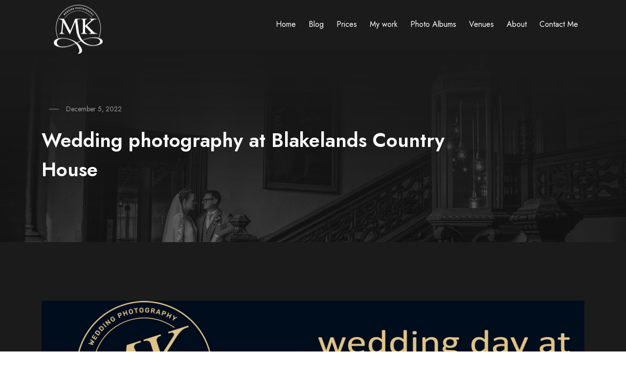

--- FILE ---
content_type: text/html; charset=UTF-8
request_url: https://mkweddingphotography.com/wedding-photography-at-blakelands-country-house/
body_size: 19903
content:
<!DOCTYPE html>

<html dir="ltr" lang="en-US" prefix="og: https://ogp.me/ns#">


<head>

    <!-- Meta Tags -->

    <meta charset="UTF-8">

    <meta name="viewport" content="width=device-width, initial-scale=1, shrink-to-fit=no">

    
    <title>Wedding photography at Blakelands Country House</title>

		<!-- All in One SEO 4.9.3 - aioseo.com -->
	<meta name="description" content="Wedding photography at Blakelands Country House through the lens of the best wedding photographer in Coventry – MK Wedding PhotographyToday" />
	<meta name="robots" content="max-image-preview:large" />
	<meta name="author" content="mkphoto"/>
	<link rel="canonical" href="https://mkweddingphotography.com/wedding-photography-at-blakelands-country-house/" />
	<meta name="generator" content="All in One SEO (AIOSEO) 4.9.3" />
		<meta property="og:locale" content="en_US" />
		<meta property="og:site_name" content="MK Wedding Photography - Coventry Wedding Photographer" />
		<meta property="og:type" content="article" />
		<meta property="og:title" content="Wedding photography at Blakelands Country House" />
		<meta property="og:description" content="Wedding photography at Blakelands Country House through the lens of the best wedding photographer in Coventry – MK Wedding PhotographyToday" />
		<meta property="og:url" content="https://mkweddingphotography.com/wedding-photography-at-blakelands-country-house/" />
		<meta property="article:published_time" content="2022-12-05T12:57:13+00:00" />
		<meta property="article:modified_time" content="2022-12-06T12:31:29+00:00" />
		<meta name="twitter:card" content="summary_large_image" />
		<meta name="twitter:title" content="Wedding photography at Blakelands Country House" />
		<meta name="twitter:description" content="Wedding photography at Blakelands Country House through the lens of the best wedding photographer in Coventry – MK Wedding PhotographyToday" />
		<script type="application/ld+json" class="aioseo-schema">
			{"@context":"https:\/\/schema.org","@graph":[{"@type":"BlogPosting","@id":"https:\/\/mkweddingphotography.com\/wedding-photography-at-blakelands-country-house\/#blogposting","name":"Wedding photography at Blakelands Country House","headline":"Wedding photography at Blakelands Country House","author":{"@id":"https:\/\/mkweddingphotography.com\/author\/mkphoto\/#author"},"publisher":{"@id":"https:\/\/mkweddingphotography.com\/#organization"},"image":{"@type":"ImageObject","url":"https:\/\/mkweddingphotography.com\/wp-content\/uploads\/2022\/12\/blakelands-1.jpg","width":1080,"height":618},"datePublished":"2022-12-05T12:57:13+00:00","dateModified":"2022-12-06T12:31:29+00:00","inLanguage":"en-US","mainEntityOfPage":{"@id":"https:\/\/mkweddingphotography.com\/wedding-photography-at-blakelands-country-house\/#webpage"},"isPartOf":{"@id":"https:\/\/mkweddingphotography.com\/wedding-photography-at-blakelands-country-house\/#webpage"},"articleSection":"Uncategorized, blakelands country house, wedding photography"},{"@type":"BreadcrumbList","@id":"https:\/\/mkweddingphotography.com\/wedding-photography-at-blakelands-country-house\/#breadcrumblist","itemListElement":[{"@type":"ListItem","@id":"https:\/\/mkweddingphotography.com#listItem","position":1,"name":"Home","item":"https:\/\/mkweddingphotography.com","nextItem":{"@type":"ListItem","@id":"https:\/\/mkweddingphotography.com\/category\/uncategorized\/#listItem","name":"Uncategorized"}},{"@type":"ListItem","@id":"https:\/\/mkweddingphotography.com\/category\/uncategorized\/#listItem","position":2,"name":"Uncategorized","item":"https:\/\/mkweddingphotography.com\/category\/uncategorized\/","nextItem":{"@type":"ListItem","@id":"https:\/\/mkweddingphotography.com\/wedding-photography-at-blakelands-country-house\/#listItem","name":"Wedding photography at Blakelands Country House"},"previousItem":{"@type":"ListItem","@id":"https:\/\/mkweddingphotography.com#listItem","name":"Home"}},{"@type":"ListItem","@id":"https:\/\/mkweddingphotography.com\/wedding-photography-at-blakelands-country-house\/#listItem","position":3,"name":"Wedding photography at Blakelands Country House","previousItem":{"@type":"ListItem","@id":"https:\/\/mkweddingphotography.com\/category\/uncategorized\/#listItem","name":"Uncategorized"}}]},{"@type":"Organization","@id":"https:\/\/mkweddingphotography.com\/#organization","name":"mk wedding photography","description":"Coventry Wedding Photographer","url":"https:\/\/mkweddingphotography.com\/"},{"@type":"Person","@id":"https:\/\/mkweddingphotography.com\/author\/mkphoto\/#author","url":"https:\/\/mkweddingphotography.com\/author\/mkphoto\/","name":"mkphoto","image":{"@type":"ImageObject","@id":"https:\/\/mkweddingphotography.com\/wedding-photography-at-blakelands-country-house\/#authorImage","url":"https:\/\/secure.gravatar.com\/avatar\/0727829fa2515d203814f7cabc08f44cff3c497dd2c6e5ecb76000710dc72d3e?s=96&d=mm&r=g","width":96,"height":96,"caption":"mkphoto"}},{"@type":"WebPage","@id":"https:\/\/mkweddingphotography.com\/wedding-photography-at-blakelands-country-house\/#webpage","url":"https:\/\/mkweddingphotography.com\/wedding-photography-at-blakelands-country-house\/","name":"Wedding photography at Blakelands Country House","description":"Wedding photography at Blakelands Country House through the lens of the best wedding photographer in Coventry \u2013 MK Wedding PhotographyToday","inLanguage":"en-US","isPartOf":{"@id":"https:\/\/mkweddingphotography.com\/#website"},"breadcrumb":{"@id":"https:\/\/mkweddingphotography.com\/wedding-photography-at-blakelands-country-house\/#breadcrumblist"},"author":{"@id":"https:\/\/mkweddingphotography.com\/author\/mkphoto\/#author"},"creator":{"@id":"https:\/\/mkweddingphotography.com\/author\/mkphoto\/#author"},"image":{"@type":"ImageObject","url":"https:\/\/mkweddingphotography.com\/wp-content\/uploads\/2022\/12\/blakelands-1.jpg","@id":"https:\/\/mkweddingphotography.com\/wedding-photography-at-blakelands-country-house\/#mainImage","width":1080,"height":618},"primaryImageOfPage":{"@id":"https:\/\/mkweddingphotography.com\/wedding-photography-at-blakelands-country-house\/#mainImage"},"datePublished":"2022-12-05T12:57:13+00:00","dateModified":"2022-12-06T12:31:29+00:00"},{"@type":"WebSite","@id":"https:\/\/mkweddingphotography.com\/#website","url":"https:\/\/mkweddingphotography.com\/","name":"MK Wedding Photography","description":"Coventry Wedding Photographer","inLanguage":"en-US","publisher":{"@id":"https:\/\/mkweddingphotography.com\/#organization"}}]}
		</script>
		<!-- All in One SEO -->

<link rel='dns-prefetch' href='//static.addtoany.com' />
<link rel="alternate" type="application/rss+xml" title="MK Wedding Photography &raquo; Feed" href="https://mkweddingphotography.com/feed/" />
<link rel="alternate" type="application/rss+xml" title="MK Wedding Photography &raquo; Comments Feed" href="https://mkweddingphotography.com/comments/feed/" />
<link rel="alternate" type="application/rss+xml" title="MK Wedding Photography &raquo; Wedding photography at Blakelands Country House Comments Feed" href="https://mkweddingphotography.com/wedding-photography-at-blakelands-country-house/feed/" />
<link rel="alternate" title="oEmbed (JSON)" type="application/json+oembed" href="https://mkweddingphotography.com/wp-json/oembed/1.0/embed?url=https%3A%2F%2Fmkweddingphotography.com%2Fwedding-photography-at-blakelands-country-house%2F" />
<link rel="alternate" title="oEmbed (XML)" type="text/xml+oembed" href="https://mkweddingphotography.com/wp-json/oembed/1.0/embed?url=https%3A%2F%2Fmkweddingphotography.com%2Fwedding-photography-at-blakelands-country-house%2F&#038;format=xml" />
		<!-- This site uses the Google Analytics by MonsterInsights plugin v9.11.1 - Using Analytics tracking - https://www.monsterinsights.com/ -->
							<script src="//www.googletagmanager.com/gtag/js?id=G-7G6TGDMZNG"  data-cfasync="false" data-wpfc-render="false" type="text/javascript" async></script>
			<script data-cfasync="false" data-wpfc-render="false" type="text/javascript">
				var mi_version = '9.11.1';
				var mi_track_user = true;
				var mi_no_track_reason = '';
								var MonsterInsightsDefaultLocations = {"page_location":"https:\/\/mkweddingphotography.com\/wedding-photography-at-blakelands-country-house\/"};
								if ( typeof MonsterInsightsPrivacyGuardFilter === 'function' ) {
					var MonsterInsightsLocations = (typeof MonsterInsightsExcludeQuery === 'object') ? MonsterInsightsPrivacyGuardFilter( MonsterInsightsExcludeQuery ) : MonsterInsightsPrivacyGuardFilter( MonsterInsightsDefaultLocations );
				} else {
					var MonsterInsightsLocations = (typeof MonsterInsightsExcludeQuery === 'object') ? MonsterInsightsExcludeQuery : MonsterInsightsDefaultLocations;
				}

								var disableStrs = [
										'ga-disable-G-7G6TGDMZNG',
									];

				/* Function to detect opted out users */
				function __gtagTrackerIsOptedOut() {
					for (var index = 0; index < disableStrs.length; index++) {
						if (document.cookie.indexOf(disableStrs[index] + '=true') > -1) {
							return true;
						}
					}

					return false;
				}

				/* Disable tracking if the opt-out cookie exists. */
				if (__gtagTrackerIsOptedOut()) {
					for (var index = 0; index < disableStrs.length; index++) {
						window[disableStrs[index]] = true;
					}
				}

				/* Opt-out function */
				function __gtagTrackerOptout() {
					for (var index = 0; index < disableStrs.length; index++) {
						document.cookie = disableStrs[index] + '=true; expires=Thu, 31 Dec 2099 23:59:59 UTC; path=/';
						window[disableStrs[index]] = true;
					}
				}

				if ('undefined' === typeof gaOptout) {
					function gaOptout() {
						__gtagTrackerOptout();
					}
				}
								window.dataLayer = window.dataLayer || [];

				window.MonsterInsightsDualTracker = {
					helpers: {},
					trackers: {},
				};
				if (mi_track_user) {
					function __gtagDataLayer() {
						dataLayer.push(arguments);
					}

					function __gtagTracker(type, name, parameters) {
						if (!parameters) {
							parameters = {};
						}

						if (parameters.send_to) {
							__gtagDataLayer.apply(null, arguments);
							return;
						}

						if (type === 'event') {
														parameters.send_to = monsterinsights_frontend.v4_id;
							var hookName = name;
							if (typeof parameters['event_category'] !== 'undefined') {
								hookName = parameters['event_category'] + ':' + name;
							}

							if (typeof MonsterInsightsDualTracker.trackers[hookName] !== 'undefined') {
								MonsterInsightsDualTracker.trackers[hookName](parameters);
							} else {
								__gtagDataLayer('event', name, parameters);
							}
							
						} else {
							__gtagDataLayer.apply(null, arguments);
						}
					}

					__gtagTracker('js', new Date());
					__gtagTracker('set', {
						'developer_id.dZGIzZG': true,
											});
					if ( MonsterInsightsLocations.page_location ) {
						__gtagTracker('set', MonsterInsightsLocations);
					}
										__gtagTracker('config', 'G-7G6TGDMZNG', {"forceSSL":"true","link_attribution":"true"} );
										window.gtag = __gtagTracker;										(function () {
						/* https://developers.google.com/analytics/devguides/collection/analyticsjs/ */
						/* ga and __gaTracker compatibility shim. */
						var noopfn = function () {
							return null;
						};
						var newtracker = function () {
							return new Tracker();
						};
						var Tracker = function () {
							return null;
						};
						var p = Tracker.prototype;
						p.get = noopfn;
						p.set = noopfn;
						p.send = function () {
							var args = Array.prototype.slice.call(arguments);
							args.unshift('send');
							__gaTracker.apply(null, args);
						};
						var __gaTracker = function () {
							var len = arguments.length;
							if (len === 0) {
								return;
							}
							var f = arguments[len - 1];
							if (typeof f !== 'object' || f === null || typeof f.hitCallback !== 'function') {
								if ('send' === arguments[0]) {
									var hitConverted, hitObject = false, action;
									if ('event' === arguments[1]) {
										if ('undefined' !== typeof arguments[3]) {
											hitObject = {
												'eventAction': arguments[3],
												'eventCategory': arguments[2],
												'eventLabel': arguments[4],
												'value': arguments[5] ? arguments[5] : 1,
											}
										}
									}
									if ('pageview' === arguments[1]) {
										if ('undefined' !== typeof arguments[2]) {
											hitObject = {
												'eventAction': 'page_view',
												'page_path': arguments[2],
											}
										}
									}
									if (typeof arguments[2] === 'object') {
										hitObject = arguments[2];
									}
									if (typeof arguments[5] === 'object') {
										Object.assign(hitObject, arguments[5]);
									}
									if ('undefined' !== typeof arguments[1].hitType) {
										hitObject = arguments[1];
										if ('pageview' === hitObject.hitType) {
											hitObject.eventAction = 'page_view';
										}
									}
									if (hitObject) {
										action = 'timing' === arguments[1].hitType ? 'timing_complete' : hitObject.eventAction;
										hitConverted = mapArgs(hitObject);
										__gtagTracker('event', action, hitConverted);
									}
								}
								return;
							}

							function mapArgs(args) {
								var arg, hit = {};
								var gaMap = {
									'eventCategory': 'event_category',
									'eventAction': 'event_action',
									'eventLabel': 'event_label',
									'eventValue': 'event_value',
									'nonInteraction': 'non_interaction',
									'timingCategory': 'event_category',
									'timingVar': 'name',
									'timingValue': 'value',
									'timingLabel': 'event_label',
									'page': 'page_path',
									'location': 'page_location',
									'title': 'page_title',
									'referrer' : 'page_referrer',
								};
								for (arg in args) {
																		if (!(!args.hasOwnProperty(arg) || !gaMap.hasOwnProperty(arg))) {
										hit[gaMap[arg]] = args[arg];
									} else {
										hit[arg] = args[arg];
									}
								}
								return hit;
							}

							try {
								f.hitCallback();
							} catch (ex) {
							}
						};
						__gaTracker.create = newtracker;
						__gaTracker.getByName = newtracker;
						__gaTracker.getAll = function () {
							return [];
						};
						__gaTracker.remove = noopfn;
						__gaTracker.loaded = true;
						window['__gaTracker'] = __gaTracker;
					})();
									} else {
										console.log("");
					(function () {
						function __gtagTracker() {
							return null;
						}

						window['__gtagTracker'] = __gtagTracker;
						window['gtag'] = __gtagTracker;
					})();
									}
			</script>
							<!-- / Google Analytics by MonsterInsights -->
		<style id='wp-img-auto-sizes-contain-inline-css' type='text/css'>
img:is([sizes=auto i],[sizes^="auto," i]){contain-intrinsic-size:3000px 1500px}
/*# sourceURL=wp-img-auto-sizes-contain-inline-css */
</style>
<link rel='stylesheet' id='sgr-css' href='https://mkweddingphotography.com/wp-content/plugins/simple-google-recaptcha/sgr.css?ver=1663750888'  media='all' />
<style id='wp-emoji-styles-inline-css' type='text/css'>

	img.wp-smiley, img.emoji {
		display: inline !important;
		border: none !important;
		box-shadow: none !important;
		height: 1em !important;
		width: 1em !important;
		margin: 0 0.07em !important;
		vertical-align: -0.1em !important;
		background: none !important;
		padding: 0 !important;
	}
/*# sourceURL=wp-emoji-styles-inline-css */
</style>
<link rel='stylesheet' id='wp-block-library-css' href='https://mkweddingphotography.com/wp-includes/css/dist/block-library/style.min.css?ver=6.9'  media='all' />
<style id='classic-theme-styles-inline-css' type='text/css'>
/*! This file is auto-generated */
.wp-block-button__link{color:#fff;background-color:#32373c;border-radius:9999px;box-shadow:none;text-decoration:none;padding:calc(.667em + 2px) calc(1.333em + 2px);font-size:1.125em}.wp-block-file__button{background:#32373c;color:#fff;text-decoration:none}
/*# sourceURL=/wp-includes/css/classic-themes.min.css */
</style>
<link rel='stylesheet' id='aioseo/css/src/vue/standalone/blocks/table-of-contents/global.scss-css' href='https://mkweddingphotography.com/wp-content/plugins/all-in-one-seo-pack/dist/Lite/assets/css/table-of-contents/global.e90f6d47.css?ver=4.9.3'  media='all' />
<style id='global-styles-inline-css' type='text/css'>
:root{--wp--preset--aspect-ratio--square: 1;--wp--preset--aspect-ratio--4-3: 4/3;--wp--preset--aspect-ratio--3-4: 3/4;--wp--preset--aspect-ratio--3-2: 3/2;--wp--preset--aspect-ratio--2-3: 2/3;--wp--preset--aspect-ratio--16-9: 16/9;--wp--preset--aspect-ratio--9-16: 9/16;--wp--preset--color--black: #000000;--wp--preset--color--cyan-bluish-gray: #abb8c3;--wp--preset--color--white: #ffffff;--wp--preset--color--pale-pink: #f78da7;--wp--preset--color--vivid-red: #cf2e2e;--wp--preset--color--luminous-vivid-orange: #ff6900;--wp--preset--color--luminous-vivid-amber: #fcb900;--wp--preset--color--light-green-cyan: #7bdcb5;--wp--preset--color--vivid-green-cyan: #00d084;--wp--preset--color--pale-cyan-blue: #8ed1fc;--wp--preset--color--vivid-cyan-blue: #0693e3;--wp--preset--color--vivid-purple: #9b51e0;--wp--preset--gradient--vivid-cyan-blue-to-vivid-purple: linear-gradient(135deg,rgb(6,147,227) 0%,rgb(155,81,224) 100%);--wp--preset--gradient--light-green-cyan-to-vivid-green-cyan: linear-gradient(135deg,rgb(122,220,180) 0%,rgb(0,208,130) 100%);--wp--preset--gradient--luminous-vivid-amber-to-luminous-vivid-orange: linear-gradient(135deg,rgb(252,185,0) 0%,rgb(255,105,0) 100%);--wp--preset--gradient--luminous-vivid-orange-to-vivid-red: linear-gradient(135deg,rgb(255,105,0) 0%,rgb(207,46,46) 100%);--wp--preset--gradient--very-light-gray-to-cyan-bluish-gray: linear-gradient(135deg,rgb(238,238,238) 0%,rgb(169,184,195) 100%);--wp--preset--gradient--cool-to-warm-spectrum: linear-gradient(135deg,rgb(74,234,220) 0%,rgb(151,120,209) 20%,rgb(207,42,186) 40%,rgb(238,44,130) 60%,rgb(251,105,98) 80%,rgb(254,248,76) 100%);--wp--preset--gradient--blush-light-purple: linear-gradient(135deg,rgb(255,206,236) 0%,rgb(152,150,240) 100%);--wp--preset--gradient--blush-bordeaux: linear-gradient(135deg,rgb(254,205,165) 0%,rgb(254,45,45) 50%,rgb(107,0,62) 100%);--wp--preset--gradient--luminous-dusk: linear-gradient(135deg,rgb(255,203,112) 0%,rgb(199,81,192) 50%,rgb(65,88,208) 100%);--wp--preset--gradient--pale-ocean: linear-gradient(135deg,rgb(255,245,203) 0%,rgb(182,227,212) 50%,rgb(51,167,181) 100%);--wp--preset--gradient--electric-grass: linear-gradient(135deg,rgb(202,248,128) 0%,rgb(113,206,126) 100%);--wp--preset--gradient--midnight: linear-gradient(135deg,rgb(2,3,129) 0%,rgb(40,116,252) 100%);--wp--preset--font-size--small: 13px;--wp--preset--font-size--medium: 20px;--wp--preset--font-size--large: 36px;--wp--preset--font-size--x-large: 42px;--wp--preset--spacing--20: 0.44rem;--wp--preset--spacing--30: 0.67rem;--wp--preset--spacing--40: 1rem;--wp--preset--spacing--50: 1.5rem;--wp--preset--spacing--60: 2.25rem;--wp--preset--spacing--70: 3.38rem;--wp--preset--spacing--80: 5.06rem;--wp--preset--shadow--natural: 6px 6px 9px rgba(0, 0, 0, 0.2);--wp--preset--shadow--deep: 12px 12px 50px rgba(0, 0, 0, 0.4);--wp--preset--shadow--sharp: 6px 6px 0px rgba(0, 0, 0, 0.2);--wp--preset--shadow--outlined: 6px 6px 0px -3px rgb(255, 255, 255), 6px 6px rgb(0, 0, 0);--wp--preset--shadow--crisp: 6px 6px 0px rgb(0, 0, 0);}:where(.is-layout-flex){gap: 0.5em;}:where(.is-layout-grid){gap: 0.5em;}body .is-layout-flex{display: flex;}.is-layout-flex{flex-wrap: wrap;align-items: center;}.is-layout-flex > :is(*, div){margin: 0;}body .is-layout-grid{display: grid;}.is-layout-grid > :is(*, div){margin: 0;}:where(.wp-block-columns.is-layout-flex){gap: 2em;}:where(.wp-block-columns.is-layout-grid){gap: 2em;}:where(.wp-block-post-template.is-layout-flex){gap: 1.25em;}:where(.wp-block-post-template.is-layout-grid){gap: 1.25em;}.has-black-color{color: var(--wp--preset--color--black) !important;}.has-cyan-bluish-gray-color{color: var(--wp--preset--color--cyan-bluish-gray) !important;}.has-white-color{color: var(--wp--preset--color--white) !important;}.has-pale-pink-color{color: var(--wp--preset--color--pale-pink) !important;}.has-vivid-red-color{color: var(--wp--preset--color--vivid-red) !important;}.has-luminous-vivid-orange-color{color: var(--wp--preset--color--luminous-vivid-orange) !important;}.has-luminous-vivid-amber-color{color: var(--wp--preset--color--luminous-vivid-amber) !important;}.has-light-green-cyan-color{color: var(--wp--preset--color--light-green-cyan) !important;}.has-vivid-green-cyan-color{color: var(--wp--preset--color--vivid-green-cyan) !important;}.has-pale-cyan-blue-color{color: var(--wp--preset--color--pale-cyan-blue) !important;}.has-vivid-cyan-blue-color{color: var(--wp--preset--color--vivid-cyan-blue) !important;}.has-vivid-purple-color{color: var(--wp--preset--color--vivid-purple) !important;}.has-black-background-color{background-color: var(--wp--preset--color--black) !important;}.has-cyan-bluish-gray-background-color{background-color: var(--wp--preset--color--cyan-bluish-gray) !important;}.has-white-background-color{background-color: var(--wp--preset--color--white) !important;}.has-pale-pink-background-color{background-color: var(--wp--preset--color--pale-pink) !important;}.has-vivid-red-background-color{background-color: var(--wp--preset--color--vivid-red) !important;}.has-luminous-vivid-orange-background-color{background-color: var(--wp--preset--color--luminous-vivid-orange) !important;}.has-luminous-vivid-amber-background-color{background-color: var(--wp--preset--color--luminous-vivid-amber) !important;}.has-light-green-cyan-background-color{background-color: var(--wp--preset--color--light-green-cyan) !important;}.has-vivid-green-cyan-background-color{background-color: var(--wp--preset--color--vivid-green-cyan) !important;}.has-pale-cyan-blue-background-color{background-color: var(--wp--preset--color--pale-cyan-blue) !important;}.has-vivid-cyan-blue-background-color{background-color: var(--wp--preset--color--vivid-cyan-blue) !important;}.has-vivid-purple-background-color{background-color: var(--wp--preset--color--vivid-purple) !important;}.has-black-border-color{border-color: var(--wp--preset--color--black) !important;}.has-cyan-bluish-gray-border-color{border-color: var(--wp--preset--color--cyan-bluish-gray) !important;}.has-white-border-color{border-color: var(--wp--preset--color--white) !important;}.has-pale-pink-border-color{border-color: var(--wp--preset--color--pale-pink) !important;}.has-vivid-red-border-color{border-color: var(--wp--preset--color--vivid-red) !important;}.has-luminous-vivid-orange-border-color{border-color: var(--wp--preset--color--luminous-vivid-orange) !important;}.has-luminous-vivid-amber-border-color{border-color: var(--wp--preset--color--luminous-vivid-amber) !important;}.has-light-green-cyan-border-color{border-color: var(--wp--preset--color--light-green-cyan) !important;}.has-vivid-green-cyan-border-color{border-color: var(--wp--preset--color--vivid-green-cyan) !important;}.has-pale-cyan-blue-border-color{border-color: var(--wp--preset--color--pale-cyan-blue) !important;}.has-vivid-cyan-blue-border-color{border-color: var(--wp--preset--color--vivid-cyan-blue) !important;}.has-vivid-purple-border-color{border-color: var(--wp--preset--color--vivid-purple) !important;}.has-vivid-cyan-blue-to-vivid-purple-gradient-background{background: var(--wp--preset--gradient--vivid-cyan-blue-to-vivid-purple) !important;}.has-light-green-cyan-to-vivid-green-cyan-gradient-background{background: var(--wp--preset--gradient--light-green-cyan-to-vivid-green-cyan) !important;}.has-luminous-vivid-amber-to-luminous-vivid-orange-gradient-background{background: var(--wp--preset--gradient--luminous-vivid-amber-to-luminous-vivid-orange) !important;}.has-luminous-vivid-orange-to-vivid-red-gradient-background{background: var(--wp--preset--gradient--luminous-vivid-orange-to-vivid-red) !important;}.has-very-light-gray-to-cyan-bluish-gray-gradient-background{background: var(--wp--preset--gradient--very-light-gray-to-cyan-bluish-gray) !important;}.has-cool-to-warm-spectrum-gradient-background{background: var(--wp--preset--gradient--cool-to-warm-spectrum) !important;}.has-blush-light-purple-gradient-background{background: var(--wp--preset--gradient--blush-light-purple) !important;}.has-blush-bordeaux-gradient-background{background: var(--wp--preset--gradient--blush-bordeaux) !important;}.has-luminous-dusk-gradient-background{background: var(--wp--preset--gradient--luminous-dusk) !important;}.has-pale-ocean-gradient-background{background: var(--wp--preset--gradient--pale-ocean) !important;}.has-electric-grass-gradient-background{background: var(--wp--preset--gradient--electric-grass) !important;}.has-midnight-gradient-background{background: var(--wp--preset--gradient--midnight) !important;}.has-small-font-size{font-size: var(--wp--preset--font-size--small) !important;}.has-medium-font-size{font-size: var(--wp--preset--font-size--medium) !important;}.has-large-font-size{font-size: var(--wp--preset--font-size--large) !important;}.has-x-large-font-size{font-size: var(--wp--preset--font-size--x-large) !important;}
:where(.wp-block-post-template.is-layout-flex){gap: 1.25em;}:where(.wp-block-post-template.is-layout-grid){gap: 1.25em;}
:where(.wp-block-term-template.is-layout-flex){gap: 1.25em;}:where(.wp-block-term-template.is-layout-grid){gap: 1.25em;}
:where(.wp-block-columns.is-layout-flex){gap: 2em;}:where(.wp-block-columns.is-layout-grid){gap: 2em;}
:root :where(.wp-block-pullquote){font-size: 1.5em;line-height: 1.6;}
/*# sourceURL=global-styles-inline-css */
</style>
<link rel='stylesheet' id='contact-form-7-css' href='https://mkweddingphotography.com/wp-content/plugins/contact-form-7/includes/css/styles.css?ver=6.1.4'  media='all' />
<link rel='stylesheet' id='phoxel-plugins-css' href='https://mkweddingphotography.com/wp-content/themes/phoxel/assets/css/plugins.css?ver=6.9'  media='all' />
<link rel='stylesheet' id='phoxel-style-css' href='https://mkweddingphotography.com/wp-content/themes/phoxel/assets/css/style.css?ver=6.9'  media='all' />
<link rel='stylesheet' id='phoxel-css-css' href='https://mkweddingphotography.com/wp-content/themes/phoxel/style.css?ver=2022-03-21'  media='all' />
<link rel='stylesheet' id='addtoany-css' href='https://mkweddingphotography.com/wp-content/plugins/add-to-any/addtoany.min.css?ver=1.16'  media='all' />
<script type="text/javascript" id="sgr-js-extra">
/* <![CDATA[ */
var sgr = {"sgr_site_key":"6Le8a80hAAAAAEcB0SMa0UG8DZ_sZEnmX6rqegt8"};
//# sourceURL=sgr-js-extra
/* ]]> */
</script>
<script  src="https://mkweddingphotography.com/wp-content/plugins/simple-google-recaptcha/sgr.js?ver=1663750888" id="sgr-js"></script>
<script  src="https://mkweddingphotography.com/wp-content/plugins/google-analytics-for-wordpress/assets/js/frontend-gtag.min.js?ver=9.11.1" id="monsterinsights-frontend-script-js" async="async" data-wp-strategy="async"></script>
<script data-cfasync="false" data-wpfc-render="false" type="text/javascript" id='monsterinsights-frontend-script-js-extra'>/* <![CDATA[ */
var monsterinsights_frontend = {"js_events_tracking":"true","download_extensions":"doc,pdf,ppt,zip,xls,docx,pptx,xlsx","inbound_paths":"[{\"path\":\"\\\/go\\\/\",\"label\":\"affiliate\"},{\"path\":\"\\\/recommend\\\/\",\"label\":\"affiliate\"}]","home_url":"https:\/\/mkweddingphotography.com","hash_tracking":"false","v4_id":"G-7G6TGDMZNG"};/* ]]> */
</script>
<script  id="addtoany-core-js-before">
/* <![CDATA[ */
window.a2a_config=window.a2a_config||{};a2a_config.callbacks=[];a2a_config.overlays=[];a2a_config.templates={};
a2a_config.icon_color="transparent";

//# sourceURL=addtoany-core-js-before
/* ]]> */
</script>
<script  defer src="https://static.addtoany.com/menu/page.js" id="addtoany-core-js"></script>
<script  src="https://mkweddingphotography.com/wp-includes/js/jquery/jquery.min.js?ver=3.7.1" id="jquery-core-js"></script>
<script  src="https://mkweddingphotography.com/wp-includes/js/jquery/jquery-migrate.min.js?ver=3.4.1" id="jquery-migrate-js"></script>
<script  defer src="https://mkweddingphotography.com/wp-content/plugins/add-to-any/addtoany.min.js?ver=1.1" id="addtoany-jquery-js"></script>
<link rel="https://api.w.org/" href="https://mkweddingphotography.com/wp-json/" /><link rel="alternate" title="JSON" type="application/json" href="https://mkweddingphotography.com/wp-json/wp/v2/posts/18027" /><link rel="EditURI" type="application/rsd+xml" title="RSD" href="https://mkweddingphotography.com/xmlrpc.php?rsd" />
<meta name="generator" content="WordPress 6.9" />
<link rel='shortlink' href='https://mkweddingphotography.com/?p=18027' />
<meta name="ti-site-data" content="[base64]" /><meta name="generator" content="Elementor 3.34.1; features: additional_custom_breakpoints; settings: css_print_method-external, google_font-enabled, font_display-auto">
			<style>
				.e-con.e-parent:nth-of-type(n+4):not(.e-lazyloaded):not(.e-no-lazyload),
				.e-con.e-parent:nth-of-type(n+4):not(.e-lazyloaded):not(.e-no-lazyload) * {
					background-image: none !important;
				}
				@media screen and (max-height: 1024px) {
					.e-con.e-parent:nth-of-type(n+3):not(.e-lazyloaded):not(.e-no-lazyload),
					.e-con.e-parent:nth-of-type(n+3):not(.e-lazyloaded):not(.e-no-lazyload) * {
						background-image: none !important;
					}
				}
				@media screen and (max-height: 640px) {
					.e-con.e-parent:nth-of-type(n+2):not(.e-lazyloaded):not(.e-no-lazyload),
					.e-con.e-parent:nth-of-type(n+2):not(.e-lazyloaded):not(.e-no-lazyload) * {
						background-image: none !important;
					}
				}
			</style>
			<link rel="icon" href="https://mkweddingphotography.com/wp-content/uploads/2025/01/mk-logo-512px-150x150.jpg" sizes="32x32" />
<link rel="icon" href="https://mkweddingphotography.com/wp-content/uploads/2025/01/mk-logo-512px-300x300.jpg" sizes="192x192" />
<link rel="apple-touch-icon" href="https://mkweddingphotography.com/wp-content/uploads/2025/01/mk-logo-512px-300x300.jpg" />
<meta name="msapplication-TileImage" content="https://mkweddingphotography.com/wp-content/uploads/2025/01/mk-logo-512px-300x300.jpg" />
		<style type="text/css" id="wp-custom-css">
			.logo>img{
	height:100px;
	width:100px;
	margin-top:20px;
}

@media screen and (max-width: 767px){
.navbar {
    padding-top: 0px;
    padding-bottom: 0px;
		height:fit-content;
}
	.logo>img{
		height:90px !important;
		width:90px !important;
	margin-top:0px;
	}
}

.cont>.info,.cont>h3, .call-action{
	display:none;
}

.about-bottom>.image.about-signature{
	width:200px;
}
	
.bg-black .about-bottom>.image.about-signature{
	filter:invert(1)
}

.owl-item,.news .caption{
	height:200px
}

.news .caption {
	top:100%
}


.news .caption, .news figure {
	width:100%
}

.owl-item, .news .caption {
    height: 600px;
}

html {
    overflow-x:hidden !important;
	}
		</style>
		 


</head>

<body class="wp-singular post-template-default single single-post postid-18027 single-format-standard wp-custom-logo wp-theme-phoxel eio-default elementor-default elementor-kit-340">

    <!-- Preloader -->
<div class="preloader-bg"></div>
<div id="preloader">
    <div id="preloader-status">
        <div class="preloader-position loader"> <span></span> </div>
    </div>
</div>
<!-- Progress scroll totop -->
<div class="progress-wrap cursor-pointer">
    <svg class="progress-circle svg-content" width="100%" height="100%" viewBox="-1 -1 102 102">
        <path d="M50,1 a49,49 0 0,1 0,98 a49,49 0 0,1 0,-98" />
    </svg>
</div>
<!-- Navbar -->
<nav class="navbar navbar-expand-lg">
    <div class="container">
        <!-- Logo -->
                <a class="logo" href="https://mkweddingphotography.com/"> <img src="https://mkweddingphotography.com/wp-content/uploads/2022/08/Logo_MK_white-e1661196828371.png" alt=""> </a>
                <button class="navbar-toggler" type="button" data-toggle="collapse" data-target="#navbarSupportedContent" aria-controls="navbarSupportedContent" aria-expanded="false" aria-label="Toggle navigation"> <span class="icon-bar"><i class="ti-line-double"></i></span> </button>
        <!-- Navbar links -->
        <div class="collapse navbar-collapse" id="navbarSupportedContent">
            <ul class="navbar-nav ml-auto "><li id="menu-item-559" class="menu-item menu-item-type-post_type menu-item-object-page menu-item-home menu-item-559 nav-item"><a   title="Home" href="https://mkweddingphotography.com/" class="nav-link">Home</a></li>
<li id="menu-item-70" class="menu-item menu-item-type-post_type menu-item-object-page current_page_parent menu-item-70 nav-item "><a   title="Blog" href="https://mkweddingphotography.com/blog/" class="nav-link">Blog</a></li>
<li id="menu-item-75" class="menu-item menu-item-type-post_type menu-item-object-page menu-item-75 nav-item"><a   title="Prices" href="https://mkweddingphotography.com/services/" class="nav-link">Prices</a></li>
<li id="menu-item-76" class="menu-item menu-item-type-post_type menu-item-object-page menu-item-76 nav-item"><a   title="My work" href="https://mkweddingphotography.com/works/" class="nav-link">My work</a></li>
<li id="menu-item-624" class="menu-item menu-item-type-post_type menu-item-object-page menu-item-624 nav-item"><a   title="Photo Albums" href="https://mkweddingphotography.com/photo-albums/" class="nav-link">Photo Albums</a></li>
<li id="menu-item-905" class="menu-item menu-item-type-post_type menu-item-object-page menu-item-905 nav-item"><a   title="Venues" href="https://mkweddingphotography.com/venues/" class="nav-link">Venues</a></li>
<li id="menu-item-71" class="menu-item menu-item-type-post_type menu-item-object-page menu-item-71 nav-item"><a   title="About" href="https://mkweddingphotography.com/about/" class="nav-link">About</a></li>
<li id="menu-item-72" class="menu-item menu-item-type-post_type menu-item-object-page menu-item-72 nav-item"><a   title="Contact Me" href="https://mkweddingphotography.com/contact-us/" class="nav-link">Contact Me</a></li>
</ul>        </div>
    </div>
</nav>
      
        <section class="banner-header banner-img banner-img-top section-padding valign bg-img bg-fixed banner-overlay" data-overlay-darkgray="1" data-background="https://mkweddingphotography.com/wp-content/uploads/2022/03/The-Welcombe-Hotel-wedding-photography-30-of-41.jpg">
            <div class="container">
            <div class="row">
                <div class="col-md-9">
                    <div class="news-post-categorydate-wrapper">
                         <a><div></div></a>
                         <div class="news-post-categorydate-divider"></div>
                         <div>December 5, 2022</div>
                    </div>
                    <h1>Wedding photography at Blakelands Country House</h1>
                </div>
            </div>
        </div>
    </section>
    <!-- Post -->
    <section class=" section-padding bg-black">
        <div class="container">
            <div class="row">
                <div class="col-md-12"> 
                    <img src="https://mkweddingphotography.com/wp-content/uploads/2022/12/blakelands-1.jpg" class="mb-30" alt="">
                    <h2 class="western" style="text-align: center;">Wedding photography at Blakelands Country House</h2>
<h3 class="western" style="text-align: center;">through the lens of the best wedding photographer in Coventry and Nuneaton – <a href="https://mkweddingphotography.com/">MK Wedding Photography</a></h3>
&nbsp;
<p style="text-align: center;">If you are looking for a wedding photographer in West Midlands, Warwickshire, Leicestershire Gloucestershire, or Shropshire, please visit our website WWW.MKWEDDINGPHOTOGRAPHY.COM check what we do and what value we can add you your wedding day &#8211; and then contact us.</p>
<p style="text-align: center;">You can find us on <a href="https://www.facebook.com/WeddingPhotographerCoventry">Facebook</a> and <a href="https://www.instagram.com/mk.wedding.photography/">Instagram</a></p>
<img fetchpriority="high" decoding="async" class="alignnone size-large wp-image-18078" src="https://mkweddingphotography.com/wp-content/uploads/2022/12/Blakelands-House-3-of-3-1024x682.jpg" alt="" width="900" height="599" srcset="https://mkweddingphotography.com/wp-content/uploads/2022/12/Blakelands-House-3-of-3-1024x682.jpg 1024w, https://mkweddingphotography.com/wp-content/uploads/2022/12/Blakelands-House-3-of-3-300x200.jpg 300w, https://mkweddingphotography.com/wp-content/uploads/2022/12/Blakelands-House-3-of-3-768x511.jpg 768w, https://mkweddingphotography.com/wp-content/uploads/2022/12/Blakelands-House-3-of-3.jpg 1080w" sizes="(max-width: 900px) 100vw, 900px" />

&nbsp;
<h4 class="western" style="text-align: center;"><strong>Wedding photography at Blakelands Country House</strong></h4>
<p class="western">Today, I will show you a story from a place that I would possibly choose for my wedding day.</p>
<p class="western">The place, which I have to visit one more time as a wedding photographer to see the full potential of the place.</p>
<p class="western">But let&#8217;s start from the beginning.</p>
<p class="western"><a href="https://blakelands.co.uk/">Blakelands Country House</a> is located only 40 miles from Coventry.  On the map is on the other side of Birmingham, looking from my place. Even on an easy Saturday morning, the time to get there is over 1 hr. I&#8217;ll add that the day at Blakelands was the day in the middle of a storm, I forgot the name of the storm but it is not important.</p>
&nbsp;
<h4 class="western" style="text-align: center;">Preparation &#8211; ladies</h4>
<p class="western">When I got to the venue a member of staff took me from reception to another building where a team of ladies was partying&#8230; no, were preparing for the wedding day 🙂</p>
<p class="western">After a quick chat, we established some rules &#8211; “ignore me as much as you can I will ask you if I will need something from you” &#8211; that&#8217;s what I&#8217;m usually saying to my bride and her team.
After years in the business, I think, I found my original approach to weddings which works very well. I think that is one of the reasons why I am the only wedding photographer in the Coventry area who is in The Master Photographers Association. But I think, I will not share all of my secrets here. I will tell you when you will meet during consultations.</p>


<div id="attachment_18045" style="width: 910px" class="wp-caption alignnone"><img decoding="async" aria-describedby="caption-attachment-18045" class="wp-image-18045 size-large" src="https://mkweddingphotography.com/wp-content/uploads/2022/12/Blakelands-House-16-of-42-1024x684.jpg" alt="Blakelands Country House wedding party" width="900" height="601" srcset="https://mkweddingphotography.com/wp-content/uploads/2022/12/Blakelands-House-16-of-42-1024x684.jpg 1024w, https://mkweddingphotography.com/wp-content/uploads/2022/12/Blakelands-House-16-of-42-300x200.jpg 300w, https://mkweddingphotography.com/wp-content/uploads/2022/12/Blakelands-House-16-of-42-768x513.jpg 768w, https://mkweddingphotography.com/wp-content/uploads/2022/12/Blakelands-House-16-of-42.jpg 1080w" sizes="(max-width: 900px) 100vw, 900px" /><p id="caption-attachment-18045" class="wp-caption-text">Natural wedding photos in West Midlands</p></div>

<img decoding="async" class="alignnone size-large wp-image-18030" src="https://mkweddingphotography.com/wp-content/uploads/2022/12/Blakelands-House-1-of-42-1024x682.jpg" alt="" width="900" height="599" srcset="https://mkweddingphotography.com/wp-content/uploads/2022/12/Blakelands-House-1-of-42-1024x682.jpg 1024w, https://mkweddingphotography.com/wp-content/uploads/2022/12/Blakelands-House-1-of-42-300x200.jpg 300w, https://mkweddingphotography.com/wp-content/uploads/2022/12/Blakelands-House-1-of-42-768x511.jpg 768w, https://mkweddingphotography.com/wp-content/uploads/2022/12/Blakelands-House-1-of-42.jpg 1080w" sizes="(max-width: 900px) 100vw, 900px" /> <img loading="lazy" decoding="async" class="alignnone size-large wp-image-18033" src="https://mkweddingphotography.com/wp-content/uploads/2022/12/Blakelands-House-4-of-42-682x1024.jpg" alt="" width="682" height="1024" srcset="https://mkweddingphotography.com/wp-content/uploads/2022/12/Blakelands-House-4-of-42-682x1024.jpg 682w, https://mkweddingphotography.com/wp-content/uploads/2022/12/Blakelands-House-4-of-42-200x300.jpg 200w, https://mkweddingphotography.com/wp-content/uploads/2022/12/Blakelands-House-4-of-42.jpg 719w" sizes="(max-width: 682px) 100vw, 682px" /> <img loading="lazy" decoding="async" class="alignnone size-large wp-image-18043" src="https://mkweddingphotography.com/wp-content/uploads/2022/12/Blakelands-House-14-of-42-1024x682.jpg" alt="" width="900" height="599" srcset="https://mkweddingphotography.com/wp-content/uploads/2022/12/Blakelands-House-14-of-42-1024x682.jpg 1024w, https://mkweddingphotography.com/wp-content/uploads/2022/12/Blakelands-House-14-of-42-300x200.jpg 300w, https://mkweddingphotography.com/wp-content/uploads/2022/12/Blakelands-House-14-of-42-768x511.jpg 768w, https://mkweddingphotography.com/wp-content/uploads/2022/12/Blakelands-House-14-of-42.jpg 1080w" sizes="(max-width: 900px) 100vw, 900px" /> <img loading="lazy" decoding="async" class="alignnone size-large wp-image-18042" src="https://mkweddingphotography.com/wp-content/uploads/2022/12/Blakelands-House-13-of-42-1024x682.jpg" alt="" width="900" height="599" srcset="https://mkweddingphotography.com/wp-content/uploads/2022/12/Blakelands-House-13-of-42-1024x682.jpg 1024w, https://mkweddingphotography.com/wp-content/uploads/2022/12/Blakelands-House-13-of-42-300x200.jpg 300w, https://mkweddingphotography.com/wp-content/uploads/2022/12/Blakelands-House-13-of-42-768x511.jpg 768w, https://mkweddingphotography.com/wp-content/uploads/2022/12/Blakelands-House-13-of-42.jpg 1080w" sizes="(max-width: 900px) 100vw, 900px" /> <img loading="lazy" decoding="async" class="alignnone size-large wp-image-18040" src="https://mkweddingphotography.com/wp-content/uploads/2022/12/Blakelands-House-11-of-42-1024x682.jpg" alt="" width="900" height="599" srcset="https://mkweddingphotography.com/wp-content/uploads/2022/12/Blakelands-House-11-of-42-1024x682.jpg 1024w, https://mkweddingphotography.com/wp-content/uploads/2022/12/Blakelands-House-11-of-42-300x200.jpg 300w, https://mkweddingphotography.com/wp-content/uploads/2022/12/Blakelands-House-11-of-42-768x511.jpg 768w, https://mkweddingphotography.com/wp-content/uploads/2022/12/Blakelands-House-11-of-42.jpg 1080w" sizes="(max-width: 900px) 100vw, 900px" /> <img loading="lazy" decoding="async" class="alignnone size-large wp-image-18039" src="https://mkweddingphotography.com/wp-content/uploads/2022/12/Blakelands-House-10-of-42-1024x682.jpg" alt="" width="900" height="599" srcset="https://mkweddingphotography.com/wp-content/uploads/2022/12/Blakelands-House-10-of-42-1024x682.jpg 1024w, https://mkweddingphotography.com/wp-content/uploads/2022/12/Blakelands-House-10-of-42-300x200.jpg 300w, https://mkweddingphotography.com/wp-content/uploads/2022/12/Blakelands-House-10-of-42-768x511.jpg 768w, https://mkweddingphotography.com/wp-content/uploads/2022/12/Blakelands-House-10-of-42.jpg 1080w" sizes="(max-width: 900px) 100vw, 900px" /> <img loading="lazy" decoding="async" class="alignnone size-large wp-image-18044" src="https://mkweddingphotography.com/wp-content/uploads/2022/12/Blakelands-House-15-of-42-1024x682.jpg" alt="" width="900" height="599" srcset="https://mkweddingphotography.com/wp-content/uploads/2022/12/Blakelands-House-15-of-42-1024x682.jpg 1024w, https://mkweddingphotography.com/wp-content/uploads/2022/12/Blakelands-House-15-of-42-300x200.jpg 300w, https://mkweddingphotography.com/wp-content/uploads/2022/12/Blakelands-House-15-of-42-768x511.jpg 768w, https://mkweddingphotography.com/wp-content/uploads/2022/12/Blakelands-House-15-of-42.jpg 1080w" sizes="(max-width: 900px) 100vw, 900px" />
<h4></h4>
<h4 class="western" style="text-align: center;">Preparation – boys</h4>
<p class="western">That&#8217;s the quick one. All the guys came to the venue something like 2 hrs before the wedding ceremony, so I had a lot of time to capture the ladies and the groom with his team.</p>
<p class="western">The groom and his team&#8217;s preparation is quick, so I always have to be fast.</p>
<img loading="lazy" decoding="async" class="alignnone size-large wp-image-18037" src="https://mkweddingphotography.com/wp-content/uploads/2022/12/Blakelands-House-8-of-42-1024x682.jpg" alt="" width="900" height="599" srcset="https://mkweddingphotography.com/wp-content/uploads/2022/12/Blakelands-House-8-of-42-1024x682.jpg 1024w, https://mkweddingphotography.com/wp-content/uploads/2022/12/Blakelands-House-8-of-42-300x200.jpg 300w, https://mkweddingphotography.com/wp-content/uploads/2022/12/Blakelands-House-8-of-42-768x511.jpg 768w, https://mkweddingphotography.com/wp-content/uploads/2022/12/Blakelands-House-8-of-42.jpg 1080w" sizes="(max-width: 900px) 100vw, 900px" /> <img loading="lazy" decoding="async" class="alignnone size-large wp-image-18038" src="https://mkweddingphotography.com/wp-content/uploads/2022/12/Blakelands-House-9-of-42-1024x684.jpg" alt="" width="900" height="601" srcset="https://mkweddingphotography.com/wp-content/uploads/2022/12/Blakelands-House-9-of-42-1024x684.jpg 1024w, https://mkweddingphotography.com/wp-content/uploads/2022/12/Blakelands-House-9-of-42-300x200.jpg 300w, https://mkweddingphotography.com/wp-content/uploads/2022/12/Blakelands-House-9-of-42-768x513.jpg 768w, https://mkweddingphotography.com/wp-content/uploads/2022/12/Blakelands-House-9-of-42.jpg 1080w" sizes="(max-width: 900px) 100vw, 900px" /> <img loading="lazy" decoding="async" class="alignnone size-large wp-image-18036" src="https://mkweddingphotography.com/wp-content/uploads/2022/12/Blakelands-House-7-of-42-1024x684.jpg" alt="" width="900" height="601" srcset="https://mkweddingphotography.com/wp-content/uploads/2022/12/Blakelands-House-7-of-42-1024x684.jpg 1024w, https://mkweddingphotography.com/wp-content/uploads/2022/12/Blakelands-House-7-of-42-300x200.jpg 300w, https://mkweddingphotography.com/wp-content/uploads/2022/12/Blakelands-House-7-of-42-768x513.jpg 768w, https://mkweddingphotography.com/wp-content/uploads/2022/12/Blakelands-House-7-of-42.jpg 1080w" sizes="(max-width: 900px) 100vw, 900px" /> <img loading="lazy" decoding="async" class="alignnone size-large wp-image-18035" src="https://mkweddingphotography.com/wp-content/uploads/2022/12/Blakelands-House-6-of-42-1024x682.jpg" alt="" width="900" height="599" srcset="https://mkweddingphotography.com/wp-content/uploads/2022/12/Blakelands-House-6-of-42-1024x682.jpg 1024w, https://mkweddingphotography.com/wp-content/uploads/2022/12/Blakelands-House-6-of-42-300x200.jpg 300w, https://mkweddingphotography.com/wp-content/uploads/2022/12/Blakelands-House-6-of-42-768x511.jpg 768w, https://mkweddingphotography.com/wp-content/uploads/2022/12/Blakelands-House-6-of-42.jpg 1080w" sizes="(max-width: 900px) 100vw, 900px" />

&nbsp;
<h4 class="western" style="text-align: center;">Guests arriving</h4>
<p class="western">As I mentioned before the wedding day took place in the middle of the storm. The strong wind was one thing but very heavy showers of rain were the worst. And that&#8217;s what we had when was time for guests to arrive.</p>
<p class="western">Of course, I was avoiding embarrassing photos but I still took some as a nice memory for the wedding couple, you will NEVER SEE THESE PHOTOS&#8230;</p>
&nbsp;

&nbsp;
<h4 class="western" style="text-align: center;">Ceremony</h4>
<p class="western">Barn-style ceremony room with dimmed light and wooden construction of the roof. All of that builds an amazing atmosphere.</p>
<p class="western">This is a big moment for all the guests arriving for the wedding and especially for the bride and the groom. Very emotional moments with some jokes and tears.
The stressed Groom was waiting for the bride in a beautiful white dress, everyone was focused on the registrars.</p>
<p class="western">In one moment, a curtain behind moved and we could see bridesmaids walking down the aisle. At the last, the bride and her father entered the room. I could hear “oh” and “ah” describing how fantastic the bride was.</p>
<p class="western">&#8230;And then the official part of the day started. &#8211; How do I capture it and what else you can expect from me? Feel free to send me a message and I will be happy to talk with you about wedding photography.</p>
<img loading="lazy" decoding="async" class="alignnone size-large wp-image-18046" src="https://mkweddingphotography.com/wp-content/uploads/2022/12/Blakelands-House-17-of-42-1024x729.jpg" alt="" width="900" height="641" srcset="https://mkweddingphotography.com/wp-content/uploads/2022/12/Blakelands-House-17-of-42-1024x729.jpg 1024w, https://mkweddingphotography.com/wp-content/uploads/2022/12/Blakelands-House-17-of-42-300x214.jpg 300w, https://mkweddingphotography.com/wp-content/uploads/2022/12/Blakelands-House-17-of-42-768x547.jpg 768w, https://mkweddingphotography.com/wp-content/uploads/2022/12/Blakelands-House-17-of-42.jpg 1080w" sizes="(max-width: 900px) 100vw, 900px" /> <img loading="lazy" decoding="async" class="alignnone size-large wp-image-18047" src="https://mkweddingphotography.com/wp-content/uploads/2022/12/Blakelands-House-18-of-42-1024x682.jpg" alt="" width="900" height="599" srcset="https://mkweddingphotography.com/wp-content/uploads/2022/12/Blakelands-House-18-of-42-1024x682.jpg 1024w, https://mkweddingphotography.com/wp-content/uploads/2022/12/Blakelands-House-18-of-42-300x200.jpg 300w, https://mkweddingphotography.com/wp-content/uploads/2022/12/Blakelands-House-18-of-42-768x511.jpg 768w, https://mkweddingphotography.com/wp-content/uploads/2022/12/Blakelands-House-18-of-42.jpg 1080w" sizes="(max-width: 900px) 100vw, 900px" /> <img loading="lazy" decoding="async" class="alignnone size-large wp-image-18048" src="https://mkweddingphotography.com/wp-content/uploads/2022/12/Blakelands-House-19-of-42-1024x684.jpg" alt="" width="900" height="601" srcset="https://mkweddingphotography.com/wp-content/uploads/2022/12/Blakelands-House-19-of-42-1024x684.jpg 1024w, https://mkweddingphotography.com/wp-content/uploads/2022/12/Blakelands-House-19-of-42-300x200.jpg 300w, https://mkweddingphotography.com/wp-content/uploads/2022/12/Blakelands-House-19-of-42-768x513.jpg 768w, https://mkweddingphotography.com/wp-content/uploads/2022/12/Blakelands-House-19-of-42.jpg 1080w" sizes="(max-width: 900px) 100vw, 900px" /> <img loading="lazy" decoding="async" class="alignnone size-large wp-image-18049" src="https://mkweddingphotography.com/wp-content/uploads/2022/12/Blakelands-House-20-of-42-1024x682.jpg" alt="" width="900" height="599" srcset="https://mkweddingphotography.com/wp-content/uploads/2022/12/Blakelands-House-20-of-42-1024x682.jpg 1024w, https://mkweddingphotography.com/wp-content/uploads/2022/12/Blakelands-House-20-of-42-300x200.jpg 300w, https://mkweddingphotography.com/wp-content/uploads/2022/12/Blakelands-House-20-of-42-768x511.jpg 768w, https://mkweddingphotography.com/wp-content/uploads/2022/12/Blakelands-House-20-of-42.jpg 1080w" sizes="(max-width: 900px) 100vw, 900px" /> <img loading="lazy" decoding="async" class="alignnone size-large wp-image-18050" src="https://mkweddingphotography.com/wp-content/uploads/2022/12/Blakelands-House-21-of-42-1024x682.jpg" alt="" width="900" height="599" srcset="https://mkweddingphotography.com/wp-content/uploads/2022/12/Blakelands-House-21-of-42-1024x682.jpg 1024w, https://mkweddingphotography.com/wp-content/uploads/2022/12/Blakelands-House-21-of-42-300x200.jpg 300w, https://mkweddingphotography.com/wp-content/uploads/2022/12/Blakelands-House-21-of-42-768x511.jpg 768w, https://mkweddingphotography.com/wp-content/uploads/2022/12/Blakelands-House-21-of-42.jpg 1080w" sizes="(max-width: 900px) 100vw, 900px" /> <img loading="lazy" decoding="async" class="alignnone size-large wp-image-18051" src="https://mkweddingphotography.com/wp-content/uploads/2022/12/Blakelands-House-22-of-42-1024x682.jpg" alt="" width="900" height="599" srcset="https://mkweddingphotography.com/wp-content/uploads/2022/12/Blakelands-House-22-of-42-1024x682.jpg 1024w, https://mkweddingphotography.com/wp-content/uploads/2022/12/Blakelands-House-22-of-42-300x200.jpg 300w, https://mkweddingphotography.com/wp-content/uploads/2022/12/Blakelands-House-22-of-42-768x511.jpg 768w, https://mkweddingphotography.com/wp-content/uploads/2022/12/Blakelands-House-22-of-42.jpg 1080w" sizes="(max-width: 900px) 100vw, 900px" /> <img loading="lazy" decoding="async" class="alignnone size-large wp-image-18052" src="https://mkweddingphotography.com/wp-content/uploads/2022/12/Blakelands-House-23-of-42-1024x682.jpg" alt="" width="900" height="599" srcset="https://mkweddingphotography.com/wp-content/uploads/2022/12/Blakelands-House-23-of-42-1024x682.jpg 1024w, https://mkweddingphotography.com/wp-content/uploads/2022/12/Blakelands-House-23-of-42-300x200.jpg 300w, https://mkweddingphotography.com/wp-content/uploads/2022/12/Blakelands-House-23-of-42-768x511.jpg 768w, https://mkweddingphotography.com/wp-content/uploads/2022/12/Blakelands-House-23-of-42.jpg 1080w" sizes="(max-width: 900px) 100vw, 900px" /> <img loading="lazy" decoding="async" class="alignnone size-large wp-image-18053" src="https://mkweddingphotography.com/wp-content/uploads/2022/12/Blakelands-House-24-of-42-1024x684.jpg" alt="" width="900" height="601" srcset="https://mkweddingphotography.com/wp-content/uploads/2022/12/Blakelands-House-24-of-42-1024x684.jpg 1024w, https://mkweddingphotography.com/wp-content/uploads/2022/12/Blakelands-House-24-of-42-300x200.jpg 300w, https://mkweddingphotography.com/wp-content/uploads/2022/12/Blakelands-House-24-of-42-768x513.jpg 768w, https://mkweddingphotography.com/wp-content/uploads/2022/12/Blakelands-House-24-of-42.jpg 1080w" sizes="(max-width: 900px) 100vw, 900px" /> <img loading="lazy" decoding="async" class="alignnone size-large wp-image-18063" src="https://mkweddingphotography.com/wp-content/uploads/2022/12/Blakelands-House-34-of-42-1024x682.jpg" alt="" width="900" height="599" srcset="https://mkweddingphotography.com/wp-content/uploads/2022/12/Blakelands-House-34-of-42-1024x682.jpg 1024w, https://mkweddingphotography.com/wp-content/uploads/2022/12/Blakelands-House-34-of-42-300x200.jpg 300w, https://mkweddingphotography.com/wp-content/uploads/2022/12/Blakelands-House-34-of-42-768x511.jpg 768w, https://mkweddingphotography.com/wp-content/uploads/2022/12/Blakelands-House-34-of-42.jpg 1080w" sizes="(max-width: 900px) 100vw, 900px" />

&nbsp;
<h4 class="western" style="text-align: center;">What to do after the wedding ceremony?</h4>
<p class="western">In this year I&#8217;ve dome more than 40 weddings end on every single one after the wedding ceremony we were taking group photos.</p>
<p class="western">The plan for this one was the same, however, the weather at Blakelands was bad, very bad, extremely bad. But I had a job to do.</p>
<p class="western">And here, My experience, knowledge, and my approach helped me very much. I share my vision of the group photos with my wedding couple and soon after that, I start organizing the “stage” for the photos.</p>
<p class="western">As always we were very limited in time and expectations were huge. On top of that, we were very limited in space but have a look at what I was able to do.
Even after so many months when looking at these photos I am proud of them. I would say – one of the best group wedding photos that MK Wedding Photography ever took. (A few months earlier I had another wedding where the weather didn&#8217;t let us go outside and I had to take group photos inside the venue&#8230;)</p>
<img loading="lazy" decoding="async" class="alignnone size-large wp-image-18054" src="https://mkweddingphotography.com/wp-content/uploads/2022/12/Blakelands-House-25-of-42-1024x682.jpg" alt="" width="900" height="599" srcset="https://mkweddingphotography.com/wp-content/uploads/2022/12/Blakelands-House-25-of-42-1024x682.jpg 1024w, https://mkweddingphotography.com/wp-content/uploads/2022/12/Blakelands-House-25-of-42-300x200.jpg 300w, https://mkweddingphotography.com/wp-content/uploads/2022/12/Blakelands-House-25-of-42-768x511.jpg 768w, https://mkweddingphotography.com/wp-content/uploads/2022/12/Blakelands-House-25-of-42.jpg 1080w" sizes="(max-width: 900px) 100vw, 900px" /> <img loading="lazy" decoding="async" class="alignnone size-large wp-image-18055" src="https://mkweddingphotography.com/wp-content/uploads/2022/12/Blakelands-House-26-of-42-1024x682.jpg" alt="" width="900" height="599" srcset="https://mkweddingphotography.com/wp-content/uploads/2022/12/Blakelands-House-26-of-42-1024x682.jpg 1024w, https://mkweddingphotography.com/wp-content/uploads/2022/12/Blakelands-House-26-of-42-300x200.jpg 300w, https://mkweddingphotography.com/wp-content/uploads/2022/12/Blakelands-House-26-of-42-768x511.jpg 768w, https://mkweddingphotography.com/wp-content/uploads/2022/12/Blakelands-House-26-of-42.jpg 1080w" sizes="(max-width: 900px) 100vw, 900px" /> <img loading="lazy" decoding="async" class="alignnone size-large wp-image-18056" src="https://mkweddingphotography.com/wp-content/uploads/2022/12/Blakelands-House-27-of-42-1024x682.jpg" alt="" width="900" height="599" srcset="https://mkweddingphotography.com/wp-content/uploads/2022/12/Blakelands-House-27-of-42-1024x682.jpg 1024w, https://mkweddingphotography.com/wp-content/uploads/2022/12/Blakelands-House-27-of-42-300x200.jpg 300w, https://mkweddingphotography.com/wp-content/uploads/2022/12/Blakelands-House-27-of-42-768x511.jpg 768w, https://mkweddingphotography.com/wp-content/uploads/2022/12/Blakelands-House-27-of-42.jpg 1080w" sizes="(max-width: 900px) 100vw, 900px" /> <img loading="lazy" decoding="async" class="alignnone size-large wp-image-18057" src="https://mkweddingphotography.com/wp-content/uploads/2022/12/Blakelands-House-28-of-42-1024x682.jpg" alt="" width="900" height="599" srcset="https://mkweddingphotography.com/wp-content/uploads/2022/12/Blakelands-House-28-of-42-1024x682.jpg 1024w, https://mkweddingphotography.com/wp-content/uploads/2022/12/Blakelands-House-28-of-42-300x200.jpg 300w, https://mkweddingphotography.com/wp-content/uploads/2022/12/Blakelands-House-28-of-42-768x511.jpg 768w, https://mkweddingphotography.com/wp-content/uploads/2022/12/Blakelands-House-28-of-42.jpg 1080w" sizes="(max-width: 900px) 100vw, 900px" /> <img loading="lazy" decoding="async" class="alignnone size-large wp-image-18058" src="https://mkweddingphotography.com/wp-content/uploads/2022/12/Blakelands-House-29-of-42-1024x682.jpg" alt="" width="900" height="599" srcset="https://mkweddingphotography.com/wp-content/uploads/2022/12/Blakelands-House-29-of-42-1024x682.jpg 1024w, https://mkweddingphotography.com/wp-content/uploads/2022/12/Blakelands-House-29-of-42-300x200.jpg 300w, https://mkweddingphotography.com/wp-content/uploads/2022/12/Blakelands-House-29-of-42-768x511.jpg 768w, https://mkweddingphotography.com/wp-content/uploads/2022/12/Blakelands-House-29-of-42.jpg 1080w" sizes="(max-width: 900px) 100vw, 900px" /> <img loading="lazy" decoding="async" class="alignnone size-large wp-image-18059" src="https://mkweddingphotography.com/wp-content/uploads/2022/12/Blakelands-House-30-of-42-1024x682.jpg" alt="" width="900" height="599" srcset="https://mkweddingphotography.com/wp-content/uploads/2022/12/Blakelands-House-30-of-42-1024x682.jpg 1024w, https://mkweddingphotography.com/wp-content/uploads/2022/12/Blakelands-House-30-of-42-300x200.jpg 300w, https://mkweddingphotography.com/wp-content/uploads/2022/12/Blakelands-House-30-of-42-768x511.jpg 768w, https://mkweddingphotography.com/wp-content/uploads/2022/12/Blakelands-House-30-of-42.jpg 1080w" sizes="(max-width: 900px) 100vw, 900px" /> <img loading="lazy" decoding="async" class="alignnone size-large wp-image-18060" src="https://mkweddingphotography.com/wp-content/uploads/2022/12/Blakelands-House-31-of-42-1024x682.jpg" alt="" width="900" height="599" srcset="https://mkweddingphotography.com/wp-content/uploads/2022/12/Blakelands-House-31-of-42-1024x682.jpg 1024w, https://mkweddingphotography.com/wp-content/uploads/2022/12/Blakelands-House-31-of-42-300x200.jpg 300w, https://mkweddingphotography.com/wp-content/uploads/2022/12/Blakelands-House-31-of-42-768x511.jpg 768w, https://mkweddingphotography.com/wp-content/uploads/2022/12/Blakelands-House-31-of-42.jpg 1080w" sizes="(max-width: 900px) 100vw, 900px" /> <img loading="lazy" decoding="async" class="alignnone size-large wp-image-18069" src="https://mkweddingphotography.com/wp-content/uploads/2022/12/Blakelands-House-40-of-42-1024x682.jpg" alt="" width="900" height="599" srcset="https://mkweddingphotography.com/wp-content/uploads/2022/12/Blakelands-House-40-of-42-1024x682.jpg 1024w, https://mkweddingphotography.com/wp-content/uploads/2022/12/Blakelands-House-40-of-42-300x200.jpg 300w, https://mkweddingphotography.com/wp-content/uploads/2022/12/Blakelands-House-40-of-42-768x511.jpg 768w, https://mkweddingphotography.com/wp-content/uploads/2022/12/Blakelands-House-40-of-42.jpg 1080w" sizes="(max-width: 900px) 100vw, 900px" />

<img loading="lazy" decoding="async" class="alignnone size-large wp-image-18067" src="https://mkweddingphotography.com/wp-content/uploads/2022/12/Blakelands-House-38-of-42-1024x682.jpg" alt="" width="900" height="599" srcset="https://mkweddingphotography.com/wp-content/uploads/2022/12/Blakelands-House-38-of-42-1024x682.jpg 1024w, https://mkweddingphotography.com/wp-content/uploads/2022/12/Blakelands-House-38-of-42-300x200.jpg 300w, https://mkweddingphotography.com/wp-content/uploads/2022/12/Blakelands-House-38-of-42-768x511.jpg 768w, https://mkweddingphotography.com/wp-content/uploads/2022/12/Blakelands-House-38-of-42.jpg 1080w" sizes="(max-width: 900px) 100vw, 900px" /> <img loading="lazy" decoding="async" class="alignnone size-large wp-image-18066" src="https://mkweddingphotography.com/wp-content/uploads/2022/12/Blakelands-House-37-of-42-1024x682.jpg" alt="" width="900" height="599" srcset="https://mkweddingphotography.com/wp-content/uploads/2022/12/Blakelands-House-37-of-42-1024x682.jpg 1024w, https://mkweddingphotography.com/wp-content/uploads/2022/12/Blakelands-House-37-of-42-300x200.jpg 300w, https://mkweddingphotography.com/wp-content/uploads/2022/12/Blakelands-House-37-of-42-768x511.jpg 768w, https://mkweddingphotography.com/wp-content/uploads/2022/12/Blakelands-House-37-of-42.jpg 1080w" sizes="(max-width: 900px) 100vw, 900px" /> <img loading="lazy" decoding="async" class="alignnone size-large wp-image-18065" src="https://mkweddingphotography.com/wp-content/uploads/2022/12/Blakelands-House-36-of-42-1024x682.jpg" alt="" width="900" height="599" srcset="https://mkweddingphotography.com/wp-content/uploads/2022/12/Blakelands-House-36-of-42-1024x682.jpg 1024w, https://mkweddingphotography.com/wp-content/uploads/2022/12/Blakelands-House-36-of-42-300x200.jpg 300w, https://mkweddingphotography.com/wp-content/uploads/2022/12/Blakelands-House-36-of-42-768x511.jpg 768w, https://mkweddingphotography.com/wp-content/uploads/2022/12/Blakelands-House-36-of-42.jpg 1080w" sizes="(max-width: 900px) 100vw, 900px" /> <img loading="lazy" decoding="async" class="alignnone size-large wp-image-18064" src="https://mkweddingphotography.com/wp-content/uploads/2022/12/Blakelands-House-35-of-42-1024x682.jpg" alt="" width="900" height="599" srcset="https://mkweddingphotography.com/wp-content/uploads/2022/12/Blakelands-House-35-of-42-1024x682.jpg 1024w, https://mkweddingphotography.com/wp-content/uploads/2022/12/Blakelands-House-35-of-42-300x200.jpg 300w, https://mkweddingphotography.com/wp-content/uploads/2022/12/Blakelands-House-35-of-42-768x511.jpg 768w, https://mkweddingphotography.com/wp-content/uploads/2022/12/Blakelands-House-35-of-42.jpg 1080w" sizes="(max-width: 900px) 100vw, 900px" />

&nbsp;
<h4 class="western" style="text-align: center;">The Meal and the speeches, and the time between</h4>
<p class="western">After a busy time in the morning, I had time to rest for a little bit and check what kind of wedding photos I took so far, what is missing, and what I can do better.</p>
<p class="western">The meal time, I used for some photos of the venue and walk around The Blakelands Country House. That was the time when I could publish some updates on MK Wedding Photography&#8217;s social media and reply to emails and talk with my family.</p>
<img fetchpriority="high" decoding="async" class="alignnone size-large wp-image-18078" src="https://mkweddingphotography.com/wp-content/uploads/2022/12/Blakelands-House-3-of-3-1024x682.jpg" alt="" width="900" height="599" srcset="https://mkweddingphotography.com/wp-content/uploads/2022/12/Blakelands-House-3-of-3-1024x682.jpg 1024w, https://mkweddingphotography.com/wp-content/uploads/2022/12/Blakelands-House-3-of-3-300x200.jpg 300w, https://mkweddingphotography.com/wp-content/uploads/2022/12/Blakelands-House-3-of-3-768x511.jpg 768w, https://mkweddingphotography.com/wp-content/uploads/2022/12/Blakelands-House-3-of-3.jpg 1080w" sizes="(max-width: 900px) 100vw, 900px" /> <img loading="lazy" decoding="async" class="alignnone size-large wp-image-18077" src="https://mkweddingphotography.com/wp-content/uploads/2022/12/Blakelands-House-2-of-3-1024x682.jpg" alt="" width="900" height="599" srcset="https://mkweddingphotography.com/wp-content/uploads/2022/12/Blakelands-House-2-of-3-1024x682.jpg 1024w, https://mkweddingphotography.com/wp-content/uploads/2022/12/Blakelands-House-2-of-3-300x200.jpg 300w, https://mkweddingphotography.com/wp-content/uploads/2022/12/Blakelands-House-2-of-3-768x511.jpg 768w, https://mkweddingphotography.com/wp-content/uploads/2022/12/Blakelands-House-2-of-3.jpg 1080w" sizes="(max-width: 900px) 100vw, 900px" /> <img loading="lazy" decoding="async" class="alignnone size-large wp-image-18076" src="https://mkweddingphotography.com/wp-content/uploads/2022/12/Blakelands-House-1-of-3-1024x613.jpg" alt="" width="900" height="539" srcset="https://mkweddingphotography.com/wp-content/uploads/2022/12/Blakelands-House-1-of-3-1024x613.jpg 1024w, https://mkweddingphotography.com/wp-content/uploads/2022/12/Blakelands-House-1-of-3-300x179.jpg 300w, https://mkweddingphotography.com/wp-content/uploads/2022/12/Blakelands-House-1-of-3-768x459.jpg 768w, https://mkweddingphotography.com/wp-content/uploads/2022/12/Blakelands-House-1-of-3.jpg 1080w" sizes="(max-width: 900px) 100vw, 900px" />

<img loading="lazy" decoding="async" class="alignnone size-large wp-image-18031" src="https://mkweddingphotography.com/wp-content/uploads/2022/12/Blakelands-House-2-of-42-1024x684.jpg" alt="" width="900" height="601" srcset="https://mkweddingphotography.com/wp-content/uploads/2022/12/Blakelands-House-2-of-42-1024x684.jpg 1024w, https://mkweddingphotography.com/wp-content/uploads/2022/12/Blakelands-House-2-of-42-300x200.jpg 300w, https://mkweddingphotography.com/wp-content/uploads/2022/12/Blakelands-House-2-of-42-768x513.jpg 768w, https://mkweddingphotography.com/wp-content/uploads/2022/12/Blakelands-House-2-of-42.jpg 1080w" sizes="(max-width: 900px) 100vw, 900px" /> <img loading="lazy" decoding="async" class="alignnone size-large wp-image-18032" src="https://mkweddingphotography.com/wp-content/uploads/2022/12/Blakelands-House-3-of-42-1024x649.jpg" alt="" width="900" height="570" srcset="https://mkweddingphotography.com/wp-content/uploads/2022/12/Blakelands-House-3-of-42-1024x649.jpg 1024w, https://mkweddingphotography.com/wp-content/uploads/2022/12/Blakelands-House-3-of-42-300x190.jpg 300w, https://mkweddingphotography.com/wp-content/uploads/2022/12/Blakelands-House-3-of-42-768x486.jpg 768w, https://mkweddingphotography.com/wp-content/uploads/2022/12/Blakelands-House-3-of-42.jpg 1080w" sizes="(max-width: 900px) 100vw, 900px" /> <img loading="lazy" decoding="async" class="alignnone size-large wp-image-18034" src="https://mkweddingphotography.com/wp-content/uploads/2022/12/Blakelands-House-5-of-42-1024x684.jpg" alt="" width="900" height="601" srcset="https://mkweddingphotography.com/wp-content/uploads/2022/12/Blakelands-House-5-of-42-1024x684.jpg 1024w, https://mkweddingphotography.com/wp-content/uploads/2022/12/Blakelands-House-5-of-42-300x200.jpg 300w, https://mkweddingphotography.com/wp-content/uploads/2022/12/Blakelands-House-5-of-42-768x513.jpg 768w, https://mkweddingphotography.com/wp-content/uploads/2022/12/Blakelands-House-5-of-42.jpg 1080w" sizes="(max-width: 900px) 100vw, 900px" /> <img loading="lazy" decoding="async" class="alignnone size-large wp-image-18041" src="https://mkweddingphotography.com/wp-content/uploads/2022/12/Blakelands-House-12-of-42-1024x684.jpg" alt="" width="900" height="601" srcset="https://mkweddingphotography.com/wp-content/uploads/2022/12/Blakelands-House-12-of-42-1024x684.jpg 1024w, https://mkweddingphotography.com/wp-content/uploads/2022/12/Blakelands-House-12-of-42-300x200.jpg 300w, https://mkweddingphotography.com/wp-content/uploads/2022/12/Blakelands-House-12-of-42-768x513.jpg 768w, https://mkweddingphotography.com/wp-content/uploads/2022/12/Blakelands-House-12-of-42.jpg 1080w" sizes="(max-width: 900px) 100vw, 900px" /> <img loading="lazy" decoding="async" class="alignnone size-large wp-image-18061" src="https://mkweddingphotography.com/wp-content/uploads/2022/12/Blakelands-House-32-of-42-1024x682.jpg" alt="" width="900" height="599" srcset="https://mkweddingphotography.com/wp-content/uploads/2022/12/Blakelands-House-32-of-42-1024x682.jpg 1024w, https://mkweddingphotography.com/wp-content/uploads/2022/12/Blakelands-House-32-of-42-300x200.jpg 300w, https://mkweddingphotography.com/wp-content/uploads/2022/12/Blakelands-House-32-of-42-768x511.jpg 768w, https://mkweddingphotography.com/wp-content/uploads/2022/12/Blakelands-House-32-of-42.jpg 1080w" sizes="(max-width: 900px) 100vw, 900px" /> <img loading="lazy" decoding="async" class="alignnone size-large wp-image-18062" src="https://mkweddingphotography.com/wp-content/uploads/2022/12/Blakelands-House-33-of-42-1024x682.jpg" alt="" width="900" height="599" srcset="https://mkweddingphotography.com/wp-content/uploads/2022/12/Blakelands-House-33-of-42-1024x682.jpg 1024w, https://mkweddingphotography.com/wp-content/uploads/2022/12/Blakelands-House-33-of-42-300x200.jpg 300w, https://mkweddingphotography.com/wp-content/uploads/2022/12/Blakelands-House-33-of-42-768x511.jpg 768w, https://mkweddingphotography.com/wp-content/uploads/2022/12/Blakelands-House-33-of-42.jpg 1080w" sizes="(max-width: 900px) 100vw, 900px" />

&nbsp;
<h4 class="western" style="text-align: center;">Party time.</h4>
<p class="western">Traditionally we started with cutting the cake and then went straight to the first dance. As I expected, a lot of guests joined the bride and groom on the dance floor and I had a lot of opportunities for another set of natural wedding photos.</p>
<img loading="lazy" decoding="async" class="alignnone size-large wp-image-18071" src="https://mkweddingphotography.com/wp-content/uploads/2022/12/Blakelands-House-42-of-42-1024x682.jpg" alt="" width="900" height="599" srcset="https://mkweddingphotography.com/wp-content/uploads/2022/12/Blakelands-House-42-of-42-1024x682.jpg 1024w, https://mkweddingphotography.com/wp-content/uploads/2022/12/Blakelands-House-42-of-42-300x200.jpg 300w, https://mkweddingphotography.com/wp-content/uploads/2022/12/Blakelands-House-42-of-42-768x511.jpg 768w, https://mkweddingphotography.com/wp-content/uploads/2022/12/Blakelands-House-42-of-42.jpg 1080w" sizes="(max-width: 900px) 100vw, 900px" /> <img loading="lazy" decoding="async" class="alignnone size-large wp-image-18070" src="https://mkweddingphotography.com/wp-content/uploads/2022/12/Blakelands-House-41-of-42-1024x682.jpg" alt="" width="900" height="599" srcset="https://mkweddingphotography.com/wp-content/uploads/2022/12/Blakelands-House-41-of-42-1024x682.jpg 1024w, https://mkweddingphotography.com/wp-content/uploads/2022/12/Blakelands-House-41-of-42-300x200.jpg 300w, https://mkweddingphotography.com/wp-content/uploads/2022/12/Blakelands-House-41-of-42-768x511.jpg 768w, https://mkweddingphotography.com/wp-content/uploads/2022/12/Blakelands-House-41-of-42.jpg 1080w" sizes="(max-width: 900px) 100vw, 900px" /> <img loading="lazy" decoding="async" class="alignnone size-large wp-image-18068" src="https://mkweddingphotography.com/wp-content/uploads/2022/12/Blakelands-House-39-of-42-1024x682.jpg" alt="" width="900" height="599" srcset="https://mkweddingphotography.com/wp-content/uploads/2022/12/Blakelands-House-39-of-42-1024x682.jpg 1024w, https://mkweddingphotography.com/wp-content/uploads/2022/12/Blakelands-House-39-of-42-300x200.jpg 300w, https://mkweddingphotography.com/wp-content/uploads/2022/12/Blakelands-House-39-of-42-768x511.jpg 768w, https://mkweddingphotography.com/wp-content/uploads/2022/12/Blakelands-House-39-of-42.jpg 1080w" sizes="(max-width: 900px) 100vw, 900px" />

&nbsp;
<h4 class="western" style="text-align: center;">End of the wedding day at Blakelan Country House – beginning of the new story at M K Wedding Photography&#8217;s office.</h4>
<p class="western">The story is in front of the computer in my office. The story is invisible to you. The story where the raw files are turned into an amazing set of wedding photos.</p>
<p class="western">Photos created by the only wedding photographer in Coventry approved by The Masters Photographers Association.</p>
<p class="western">Thank you for your time</p>
<p class="western">Marek Kuzlik</p><div class="addtoany_share_save_container addtoany_content addtoany_content_bottom"><div class="a2a_kit a2a_kit_size_40 addtoany_list" data-a2a-url="https://mkweddingphotography.com/wedding-photography-at-blakelands-country-house/" data-a2a-title="Wedding photography at Blakelands Country House"><a class="a2a_button_facebook" href="https://www.addtoany.com/add_to/facebook?linkurl=https%3A%2F%2Fmkweddingphotography.com%2Fwedding-photography-at-blakelands-country-house%2F&amp;linkname=Wedding%20photography%20at%20Blakelands%20Country%20House" title="Facebook" rel="nofollow noopener" target="_blank"></a><a class="a2a_button_google_gmail" href="https://www.addtoany.com/add_to/google_gmail?linkurl=https%3A%2F%2Fmkweddingphotography.com%2Fwedding-photography-at-blakelands-country-house%2F&amp;linkname=Wedding%20photography%20at%20Blakelands%20Country%20House" title="Gmail" rel="nofollow noopener" target="_blank"></a><a class="a2a_button_telegram" href="https://www.addtoany.com/add_to/telegram?linkurl=https%3A%2F%2Fmkweddingphotography.com%2Fwedding-photography-at-blakelands-country-house%2F&amp;linkname=Wedding%20photography%20at%20Blakelands%20Country%20House" title="Telegram" rel="nofollow noopener" target="_blank"></a><a class="a2a_button_viber" href="https://www.addtoany.com/add_to/viber?linkurl=https%3A%2F%2Fmkweddingphotography.com%2Fwedding-photography-at-blakelands-country-house%2F&amp;linkname=Wedding%20photography%20at%20Blakelands%20Country%20House" title="Viber" rel="nofollow noopener" target="_blank"></a><a class="a2a_button_facebook_messenger" href="https://www.addtoany.com/add_to/facebook_messenger?linkurl=https%3A%2F%2Fmkweddingphotography.com%2Fwedding-photography-at-blakelands-country-house%2F&amp;linkname=Wedding%20photography%20at%20Blakelands%20Country%20House" title="Messenger" rel="nofollow noopener" target="_blank"></a><a class="a2a_button_whatsapp" href="https://www.addtoany.com/add_to/whatsapp?linkurl=https%3A%2F%2Fmkweddingphotography.com%2Fwedding-photography-at-blakelands-country-house%2F&amp;linkname=Wedding%20photography%20at%20Blakelands%20Country%20House" title="WhatsApp" rel="nofollow noopener" target="_blank"></a><a class="a2a_button_outlook_com" href="https://www.addtoany.com/add_to/outlook_com?linkurl=https%3A%2F%2Fmkweddingphotography.com%2Fwedding-photography-at-blakelands-country-house%2F&amp;linkname=Wedding%20photography%20at%20Blakelands%20Country%20House" title="Outlook.com" rel="nofollow noopener" target="_blank"></a><a class="a2a_button_pinterest" href="https://www.addtoany.com/add_to/pinterest?linkurl=https%3A%2F%2Fmkweddingphotography.com%2Fwedding-photography-at-blakelands-country-house%2F&amp;linkname=Wedding%20photography%20at%20Blakelands%20Country%20House" title="Pinterest" rel="nofollow noopener" target="_blank"></a><a class="a2a_button_snapchat" href="https://www.addtoany.com/add_to/snapchat?linkurl=https%3A%2F%2Fmkweddingphotography.com%2Fwedding-photography-at-blakelands-country-house%2F&amp;linkname=Wedding%20photography%20at%20Blakelands%20Country%20House" title="Snapchat" rel="nofollow noopener" target="_blank"></a><a class="a2a_button_copy_link" href="https://www.addtoany.com/add_to/copy_link?linkurl=https%3A%2F%2Fmkweddingphotography.com%2Fwedding-photography-at-blakelands-country-house%2F&amp;linkname=Wedding%20photography%20at%20Blakelands%20Country%20House" title="Copy Link" rel="nofollow noopener" target="_blank"></a><a class="a2a_dd addtoany_share_save addtoany_share" href="https://www.addtoany.com/share"></a></div></div>                                    </div>
            </div>
            <div class="news-comment-section">
                <div class="row">
                    
    <div class="col-md-5">
    	<div id="respond" class="comment-respond">
		<h3 id="reply-title" class="comment-reply-title">Leave a comments <small><a rel="nofollow" id="cancel-comment-reply-link" href="/wedding-photography-at-blakelands-country-house/#respond" style="display:none;">Cancel reply</a></small></h3><form action="https://mkweddingphotography.com/wp-comments-post.php" method="post" id="commentform" class="row"><div class="col-md-12">
                                      <input type="text" id="name" placeholder="Full Name *" name="author">
                                  </div>
<div class="col-md-12">
                                    <input type="email" placeholder="Email Address *" id="email" name="email">
                                </div>
<p class="comment-form-cookies-consent"><input id="wp-comment-cookies-consent" name="wp-comment-cookies-consent" type="checkbox" value="yes" /> <label for="wp-comment-cookies-consent">Save my name, email, and website in this browser for the next time I comment.</label></p>
<div class="gglcptch gglcptch_v2"><div id="gglcptch_recaptcha_4178868730" class="gglcptch_recaptcha"></div>
				<noscript>
					<div style="width: 302px;">
						<div style="width: 302px; height: 422px; position: relative;">
							<div style="width: 302px; height: 422px; position: absolute;">
								<iframe src="https://www.google.com/recaptcha/api/fallback?k=6Le8a80hAAAAAEcB0SMa0UG8DZ_sZEnmX6rqegt8" frameborder="0" scrolling="no" style="width: 302px; height:422px; border-style: none;"></iframe>
							</div>
						</div>
						<div style="border-style: none; bottom: 12px; left: 25px; margin: 0px; padding: 0px; right: 25px; background: #f9f9f9; border: 1px solid #c1c1c1; border-radius: 3px; height: 60px; width: 300px;">
							<input type="hidden" id="g-recaptcha-response" name="g-recaptcha-response" class="g-recaptcha-response" style="width: 250px !important; height: 40px !important; border: 1px solid #c1c1c1 !important; margin: 10px 25px !important; padding: 0px !important; resize: none !important;">
						</div>
					</div>
				</noscript></div><div class="sgr-main"></div><div class="col-md-12">
                                        <textarea name="comment" id="message" cols="40" rows="4" placeholder="Write a Comment..."></textarea>
                                    </div><p class="form-submit"><input name="submit" type="submit" id="submit" class="button-primary mt-15" value="Post a Comment" /> <input type='hidden' name='comment_post_ID' value='18027' id='comment_post_ID' />
<input type='hidden' name='comment_parent' id='comment_parent' value='0' />
</p></form>	</div><!-- #respond -->
	  </div>
                </div>
            </div>
        </div>
    </section>



<footer class="footer clearfix" data-overlay-darkgray="8">
        <div class="container">
            <!-- First footer -->
                            <div ><div class="textwidget custom-html-widget"></div></div>                        <!-- Second footer -->
            <div class="second-footer">
                <div class="row">
                    <div class="col-md-4 widget-area">
                                                    <div ><div class="textwidget custom-html-widget"><div class="widget clearfix">
<div class="footer-logo"> <img loading="lazy" src="https://mkweddingphotography.com/wp-content/uploads/2022/08/Logo_MK_white.png" alt="" width="429" height="120" class="alignnone size-full wp-image-66 img-fluid" srcset="https://mkweddingphotography.com/wp-content/uploads/2022/08/Logo_MK_white.png 300w" sizes="(max-width: 429px) 100vw, 429px"> </div>
<div class="widget-text">
<p>I'm here for you. Drop a message and let's talk</p>
</div>
</div></div></div>                                            </div>
                    <div class="col-md-4 widget-area">
                                                    <div >			<div class="textwidget"><div class="widget clearfix usful-links">
<h3 class="widget-title">Quick Links</h3>
<ul>
<li><a href="https://shtheme.com/demosd/phoxel/?page_id=53">About</a></li>
<li><a href="https://mkweddingphotography.com/services/">Investment</a></li>
<li><a href="https://mkweddingphotography.com/works/">My Work</a></li>
<li><a href="https://mkweddingphotography.com/blog/">Blog</a></li>
<li><a href="https://mkweddingphotography.com/contact-us/">Contact Me</a></li>
<li><a href="https://www.facebook.com/WeddingPhotographerCoventry">Facebook</a></li>
</ul>
</div>
</div>
		</div>                                            </div>
                    <div class="col-md-4 widget-area">
                                                    <div ><div class="textwidget custom-html-widget"><div class="widget clearfix">
	<h3 class="widget-title">Contact</h3>
	<div class="featured-icon-box icon-align-before-content icon-ver_align-top style1">
		<div class="featured-icon">
			<div class="ttm-icon ttm-icon_element-onlytxt ttm-icon_element-color-skincolor ttm-icon_element-size-xs"> <i class="ti-mobile"></i> </div>
		</div>
		<div class="featured-content">
			<div class="featured-desc">
				<p> 07511221729</p>
			</div>
		</div>
	</div>
	<div class="featured-icon-box icon-align-before-content icon-ver_align-top style1">
		<div class="featured-icon">
			<div class="ttm-icon ttm-icon_element-onlytxt ttm-icon_element-color-skincolor ttm-icon_element-size-xs"> <i class="ti-email"></i> </div>
		</div>
		<div class="featured-content">
			<div class="featured-desc">
				<p>info@mkweddingphotography.com</p>
			</div>
		</div>
	</div>
	<div class="featured-icon-box icon-align-before-content icon-ver_align-top style1">
		<div class="featured-icon">
			<div class="ttm-icon ttm-icon_element-onlytxt ttm-icon_element-color-skincolor ttm-icon_element-size-xs"> <i class="ti-location-pin"></i> </div>
		</div>
		<div class="featured-content">
			<div class="featured-desc">
				<p>5 Colyere Close
Keresley End
post code: CV7 8LZ
Coventry
Warwickshire
UK</p>
			</div>
		</div>
	</div>
</div></div></div>                                            </div>
                </div>
            </div>
            <!-- Bottom footer -->
            <div class="bottom-footer-text">
                <div class="row copyright">
                    <div class="col-md-8">
                                                <p class="mb-0">Developed by Agencja Zebra - Dawid Sawicki. Copyright Marek Kuzlik</p>
                                            </div>
                    <div class="col-md-4">
                        <div class="social-icons">
                            <ul class="list-inline">
                                                                <li><a href="https://www.facebook.com/WeddingPhotographerCoventry"><i class="ti-facebook"></i></a></li>
                                                                                                                                                            </ul>
                        </div>
                    </div>
                </div>
            </div>
        </div>
    </footer>
<script type="speculationrules">
{"prefetch":[{"source":"document","where":{"and":[{"href_matches":"/*"},{"not":{"href_matches":["/wp-*.php","/wp-admin/*","/wp-content/uploads/*","/wp-content/*","/wp-content/plugins/*","/wp-content/themes/phoxel/*","/*\\?(.+)"]}},{"not":{"selector_matches":"a[rel~=\"nofollow\"]"}},{"not":{"selector_matches":".no-prefetch, .no-prefetch a"}}]},"eagerness":"conservative"}]}
</script>
			<script>
				const lazyloadRunObserver = () => {
					const lazyloadBackgrounds = document.querySelectorAll( `.e-con.e-parent:not(.e-lazyloaded)` );
					const lazyloadBackgroundObserver = new IntersectionObserver( ( entries ) => {
						entries.forEach( ( entry ) => {
							if ( entry.isIntersecting ) {
								let lazyloadBackground = entry.target;
								if( lazyloadBackground ) {
									lazyloadBackground.classList.add( 'e-lazyloaded' );
								}
								lazyloadBackgroundObserver.unobserve( entry.target );
							}
						});
					}, { rootMargin: '200px 0px 200px 0px' } );
					lazyloadBackgrounds.forEach( ( lazyloadBackground ) => {
						lazyloadBackgroundObserver.observe( lazyloadBackground );
					} );
				};
				const events = [
					'DOMContentLoaded',
					'elementor/lazyload/observe',
				];
				events.forEach( ( event ) => {
					document.addEventListener( event, lazyloadRunObserver );
				} );
			</script>
			<link rel='stylesheet' id='gglcptch-css' href='https://mkweddingphotography.com/wp-content/plugins/google-captcha/css/gglcptch.css?ver=1.85'  media='all' />
<script  src="https://mkweddingphotography.com/wp-includes/js/dist/hooks.min.js?ver=dd5603f07f9220ed27f1" id="wp-hooks-js"></script>
<script  src="https://mkweddingphotography.com/wp-includes/js/dist/i18n.min.js?ver=c26c3dc7bed366793375" id="wp-i18n-js"></script>
<script  id="wp-i18n-js-after">
/* <![CDATA[ */
wp.i18n.setLocaleData( { 'text direction\u0004ltr': [ 'ltr' ] } );
//# sourceURL=wp-i18n-js-after
/* ]]> */
</script>
<script  src="https://mkweddingphotography.com/wp-content/plugins/contact-form-7/includes/swv/js/index.js?ver=6.1.4" id="swv-js"></script>
<script  id="contact-form-7-js-before">
/* <![CDATA[ */
var wpcf7 = {
    "api": {
        "root": "https:\/\/mkweddingphotography.com\/wp-json\/",
        "namespace": "contact-form-7\/v1"
    }
};
//# sourceURL=contact-form-7-js-before
/* ]]> */
</script>
<script  src="https://mkweddingphotography.com/wp-content/plugins/contact-form-7/includes/js/index.js?ver=6.1.4" id="contact-form-7-js"></script>
<script  src="https://mkweddingphotography.com/wp-includes/js/comment-reply.min.js?ver=6.9" id="comment-reply-js" async="async" data-wp-strategy="async" fetchpriority="low"></script>
<script  src="https://mkweddingphotography.com/wp-content/themes/phoxel/assets/js/jquery-3.6.0.min.js?ver=6.9" id="jquery-3.6.0-js"></script>
<script  src="https://mkweddingphotography.com/wp-content/themes/phoxel/assets/js/jquery-migrate-3.0.0.min.js?ver=6.9" id="jquery-migrate-3.0.0-js"></script>
<script  src="https://mkweddingphotography.com/wp-content/themes/phoxel/assets/js/modernizr-2.6.2.min.js?ver=6.9" id="modernizr-2.6.2-js"></script>
<script  src="https://mkweddingphotography.com/wp-content/themes/phoxel/assets/js/imagesloaded.pkgd.min.js?ver=6.9" id="imagesloaded-pkgd-js"></script>
<script  src="https://mkweddingphotography.com/wp-content/themes/phoxel/assets/js/jquery.isotope.v3.0.2.js?ver=6.9" id="jquery-isotope-js"></script>
<script  src="https://mkweddingphotography.com/wp-content/themes/phoxel/assets/js/popper.min.js?ver=6.9" id="popper-js"></script>
<script  src="https://mkweddingphotography.com/wp-content/themes/phoxel/assets/js/bootstrap.min.js?ver=6.9" id="bootstrap-js"></script>
<script  src="https://mkweddingphotography.com/wp-content/themes/phoxel/assets/js/scrollIt.min.js?ver=6.9" id="scrollIt-js"></script>
<script  src="https://mkweddingphotography.com/wp-content/themes/phoxel/assets/js/jquery.waypoints.min.js?ver=6.9" id="jquery-waypoints-js"></script>
<script  src="https://mkweddingphotography.com/wp-content/themes/phoxel/assets/js/owl.carousel.min.js?ver=6.9" id="owl-carousel-js"></script>
<script  src="https://mkweddingphotography.com/wp-content/themes/phoxel/assets/js/jquery.stellar.min.js?ver=6.9" id="jquery-stellar-js"></script>
<script  src="https://mkweddingphotography.com/wp-content/themes/phoxel/assets/js/jquery.magnific-popup.js?ver=6.9" id="jquery-magnific-popup-js"></script>
<script  src="https://mkweddingphotography.com/wp-content/themes/phoxel/assets/js/YouTubePopUp.js?ver=6.9" id="YouTubePopUp-js"></script>
<script  src="https://mkweddingphotography.com/wp-content/themes/phoxel/assets/js/custom.js?ver=6.9" id="phoxel-custom-js"></script>
<script  src="https://www.recaptcha.net/recaptcha/api.js?hl=en_US&amp;onload=sgr_2&amp;render=explicit&amp;ver=1769174352" id="sgr_recaptcha-js"></script>
<script  data-cfasync="false" async="async" defer="defer" src="https://www.google.com/recaptcha/api.js?render=explicit&amp;ver=1.85" id="gglcptch_api-js"></script>
<script type="text/javascript" id="gglcptch_script-js-extra">
/* <![CDATA[ */
var gglcptch = {"options":{"version":"v2","sitekey":"6Le8a80hAAAAAEcB0SMa0UG8DZ_sZEnmX6rqegt8","error":"\u003Cstrong\u003EWarning\u003C/strong\u003E:&nbsp;More than one reCAPTCHA has been found in the current form. Please remove all unnecessary reCAPTCHA fields to make it work properly.","disable":0,"theme":"light"},"vars":{"visibility":false}};
//# sourceURL=gglcptch_script-js-extra
/* ]]> */
</script>
<script  src="https://mkweddingphotography.com/wp-content/plugins/google-captcha/js/script.js?ver=1.85" id="gglcptch_script-js"></script>
<script id="wp-emoji-settings" type="application/json">
{"baseUrl":"https://s.w.org/images/core/emoji/17.0.2/72x72/","ext":".png","svgUrl":"https://s.w.org/images/core/emoji/17.0.2/svg/","svgExt":".svg","source":{"concatemoji":"https://mkweddingphotography.com/wp-includes/js/wp-emoji-release.min.js?ver=6.9"}}
</script>
<script type="module">
/* <![CDATA[ */
/*! This file is auto-generated */
const a=JSON.parse(document.getElementById("wp-emoji-settings").textContent),o=(window._wpemojiSettings=a,"wpEmojiSettingsSupports"),s=["flag","emoji"];function i(e){try{var t={supportTests:e,timestamp:(new Date).valueOf()};sessionStorage.setItem(o,JSON.stringify(t))}catch(e){}}function c(e,t,n){e.clearRect(0,0,e.canvas.width,e.canvas.height),e.fillText(t,0,0);t=new Uint32Array(e.getImageData(0,0,e.canvas.width,e.canvas.height).data);e.clearRect(0,0,e.canvas.width,e.canvas.height),e.fillText(n,0,0);const a=new Uint32Array(e.getImageData(0,0,e.canvas.width,e.canvas.height).data);return t.every((e,t)=>e===a[t])}function p(e,t){e.clearRect(0,0,e.canvas.width,e.canvas.height),e.fillText(t,0,0);var n=e.getImageData(16,16,1,1);for(let e=0;e<n.data.length;e++)if(0!==n.data[e])return!1;return!0}function u(e,t,n,a){switch(t){case"flag":return n(e,"\ud83c\udff3\ufe0f\u200d\u26a7\ufe0f","\ud83c\udff3\ufe0f\u200b\u26a7\ufe0f")?!1:!n(e,"\ud83c\udde8\ud83c\uddf6","\ud83c\udde8\u200b\ud83c\uddf6")&&!n(e,"\ud83c\udff4\udb40\udc67\udb40\udc62\udb40\udc65\udb40\udc6e\udb40\udc67\udb40\udc7f","\ud83c\udff4\u200b\udb40\udc67\u200b\udb40\udc62\u200b\udb40\udc65\u200b\udb40\udc6e\u200b\udb40\udc67\u200b\udb40\udc7f");case"emoji":return!a(e,"\ud83e\u1fac8")}return!1}function f(e,t,n,a){let r;const o=(r="undefined"!=typeof WorkerGlobalScope&&self instanceof WorkerGlobalScope?new OffscreenCanvas(300,150):document.createElement("canvas")).getContext("2d",{willReadFrequently:!0}),s=(o.textBaseline="top",o.font="600 32px Arial",{});return e.forEach(e=>{s[e]=t(o,e,n,a)}),s}function r(e){var t=document.createElement("script");t.src=e,t.defer=!0,document.head.appendChild(t)}a.supports={everything:!0,everythingExceptFlag:!0},new Promise(t=>{let n=function(){try{var e=JSON.parse(sessionStorage.getItem(o));if("object"==typeof e&&"number"==typeof e.timestamp&&(new Date).valueOf()<e.timestamp+604800&&"object"==typeof e.supportTests)return e.supportTests}catch(e){}return null}();if(!n){if("undefined"!=typeof Worker&&"undefined"!=typeof OffscreenCanvas&&"undefined"!=typeof URL&&URL.createObjectURL&&"undefined"!=typeof Blob)try{var e="postMessage("+f.toString()+"("+[JSON.stringify(s),u.toString(),c.toString(),p.toString()].join(",")+"));",a=new Blob([e],{type:"text/javascript"});const r=new Worker(URL.createObjectURL(a),{name:"wpTestEmojiSupports"});return void(r.onmessage=e=>{i(n=e.data),r.terminate(),t(n)})}catch(e){}i(n=f(s,u,c,p))}t(n)}).then(e=>{for(const n in e)a.supports[n]=e[n],a.supports.everything=a.supports.everything&&a.supports[n],"flag"!==n&&(a.supports.everythingExceptFlag=a.supports.everythingExceptFlag&&a.supports[n]);var t;a.supports.everythingExceptFlag=a.supports.everythingExceptFlag&&!a.supports.flag,a.supports.everything||((t=a.source||{}).concatemoji?r(t.concatemoji):t.wpemoji&&t.twemoji&&(r(t.twemoji),r(t.wpemoji)))});
//# sourceURL=https://mkweddingphotography.com/wp-includes/js/wp-emoji-loader.min.js
/* ]]> */
</script>
</body>
</html>

--- FILE ---
content_type: text/html; charset=utf-8
request_url: https://www.google.com/recaptcha/api2/anchor?ar=1&k=6Le8a80hAAAAAEcB0SMa0UG8DZ_sZEnmX6rqegt8&co=aHR0cHM6Ly9ta3dlZGRpbmdwaG90b2dyYXBoeS5jb206NDQz&hl=en&v=N67nZn4AqZkNcbeMu4prBgzg&size=normal&anchor-ms=20000&execute-ms=30000&cb=593kz8j4uqh2
body_size: 49747
content:
<!DOCTYPE HTML><html dir="ltr" lang="en"><head><meta http-equiv="Content-Type" content="text/html; charset=UTF-8">
<meta http-equiv="X-UA-Compatible" content="IE=edge">
<title>reCAPTCHA</title>
<style type="text/css">
/* cyrillic-ext */
@font-face {
  font-family: 'Roboto';
  font-style: normal;
  font-weight: 400;
  font-stretch: 100%;
  src: url(//fonts.gstatic.com/s/roboto/v48/KFO7CnqEu92Fr1ME7kSn66aGLdTylUAMa3GUBHMdazTgWw.woff2) format('woff2');
  unicode-range: U+0460-052F, U+1C80-1C8A, U+20B4, U+2DE0-2DFF, U+A640-A69F, U+FE2E-FE2F;
}
/* cyrillic */
@font-face {
  font-family: 'Roboto';
  font-style: normal;
  font-weight: 400;
  font-stretch: 100%;
  src: url(//fonts.gstatic.com/s/roboto/v48/KFO7CnqEu92Fr1ME7kSn66aGLdTylUAMa3iUBHMdazTgWw.woff2) format('woff2');
  unicode-range: U+0301, U+0400-045F, U+0490-0491, U+04B0-04B1, U+2116;
}
/* greek-ext */
@font-face {
  font-family: 'Roboto';
  font-style: normal;
  font-weight: 400;
  font-stretch: 100%;
  src: url(//fonts.gstatic.com/s/roboto/v48/KFO7CnqEu92Fr1ME7kSn66aGLdTylUAMa3CUBHMdazTgWw.woff2) format('woff2');
  unicode-range: U+1F00-1FFF;
}
/* greek */
@font-face {
  font-family: 'Roboto';
  font-style: normal;
  font-weight: 400;
  font-stretch: 100%;
  src: url(//fonts.gstatic.com/s/roboto/v48/KFO7CnqEu92Fr1ME7kSn66aGLdTylUAMa3-UBHMdazTgWw.woff2) format('woff2');
  unicode-range: U+0370-0377, U+037A-037F, U+0384-038A, U+038C, U+038E-03A1, U+03A3-03FF;
}
/* math */
@font-face {
  font-family: 'Roboto';
  font-style: normal;
  font-weight: 400;
  font-stretch: 100%;
  src: url(//fonts.gstatic.com/s/roboto/v48/KFO7CnqEu92Fr1ME7kSn66aGLdTylUAMawCUBHMdazTgWw.woff2) format('woff2');
  unicode-range: U+0302-0303, U+0305, U+0307-0308, U+0310, U+0312, U+0315, U+031A, U+0326-0327, U+032C, U+032F-0330, U+0332-0333, U+0338, U+033A, U+0346, U+034D, U+0391-03A1, U+03A3-03A9, U+03B1-03C9, U+03D1, U+03D5-03D6, U+03F0-03F1, U+03F4-03F5, U+2016-2017, U+2034-2038, U+203C, U+2040, U+2043, U+2047, U+2050, U+2057, U+205F, U+2070-2071, U+2074-208E, U+2090-209C, U+20D0-20DC, U+20E1, U+20E5-20EF, U+2100-2112, U+2114-2115, U+2117-2121, U+2123-214F, U+2190, U+2192, U+2194-21AE, U+21B0-21E5, U+21F1-21F2, U+21F4-2211, U+2213-2214, U+2216-22FF, U+2308-230B, U+2310, U+2319, U+231C-2321, U+2336-237A, U+237C, U+2395, U+239B-23B7, U+23D0, U+23DC-23E1, U+2474-2475, U+25AF, U+25B3, U+25B7, U+25BD, U+25C1, U+25CA, U+25CC, U+25FB, U+266D-266F, U+27C0-27FF, U+2900-2AFF, U+2B0E-2B11, U+2B30-2B4C, U+2BFE, U+3030, U+FF5B, U+FF5D, U+1D400-1D7FF, U+1EE00-1EEFF;
}
/* symbols */
@font-face {
  font-family: 'Roboto';
  font-style: normal;
  font-weight: 400;
  font-stretch: 100%;
  src: url(//fonts.gstatic.com/s/roboto/v48/KFO7CnqEu92Fr1ME7kSn66aGLdTylUAMaxKUBHMdazTgWw.woff2) format('woff2');
  unicode-range: U+0001-000C, U+000E-001F, U+007F-009F, U+20DD-20E0, U+20E2-20E4, U+2150-218F, U+2190, U+2192, U+2194-2199, U+21AF, U+21E6-21F0, U+21F3, U+2218-2219, U+2299, U+22C4-22C6, U+2300-243F, U+2440-244A, U+2460-24FF, U+25A0-27BF, U+2800-28FF, U+2921-2922, U+2981, U+29BF, U+29EB, U+2B00-2BFF, U+4DC0-4DFF, U+FFF9-FFFB, U+10140-1018E, U+10190-1019C, U+101A0, U+101D0-101FD, U+102E0-102FB, U+10E60-10E7E, U+1D2C0-1D2D3, U+1D2E0-1D37F, U+1F000-1F0FF, U+1F100-1F1AD, U+1F1E6-1F1FF, U+1F30D-1F30F, U+1F315, U+1F31C, U+1F31E, U+1F320-1F32C, U+1F336, U+1F378, U+1F37D, U+1F382, U+1F393-1F39F, U+1F3A7-1F3A8, U+1F3AC-1F3AF, U+1F3C2, U+1F3C4-1F3C6, U+1F3CA-1F3CE, U+1F3D4-1F3E0, U+1F3ED, U+1F3F1-1F3F3, U+1F3F5-1F3F7, U+1F408, U+1F415, U+1F41F, U+1F426, U+1F43F, U+1F441-1F442, U+1F444, U+1F446-1F449, U+1F44C-1F44E, U+1F453, U+1F46A, U+1F47D, U+1F4A3, U+1F4B0, U+1F4B3, U+1F4B9, U+1F4BB, U+1F4BF, U+1F4C8-1F4CB, U+1F4D6, U+1F4DA, U+1F4DF, U+1F4E3-1F4E6, U+1F4EA-1F4ED, U+1F4F7, U+1F4F9-1F4FB, U+1F4FD-1F4FE, U+1F503, U+1F507-1F50B, U+1F50D, U+1F512-1F513, U+1F53E-1F54A, U+1F54F-1F5FA, U+1F610, U+1F650-1F67F, U+1F687, U+1F68D, U+1F691, U+1F694, U+1F698, U+1F6AD, U+1F6B2, U+1F6B9-1F6BA, U+1F6BC, U+1F6C6-1F6CF, U+1F6D3-1F6D7, U+1F6E0-1F6EA, U+1F6F0-1F6F3, U+1F6F7-1F6FC, U+1F700-1F7FF, U+1F800-1F80B, U+1F810-1F847, U+1F850-1F859, U+1F860-1F887, U+1F890-1F8AD, U+1F8B0-1F8BB, U+1F8C0-1F8C1, U+1F900-1F90B, U+1F93B, U+1F946, U+1F984, U+1F996, U+1F9E9, U+1FA00-1FA6F, U+1FA70-1FA7C, U+1FA80-1FA89, U+1FA8F-1FAC6, U+1FACE-1FADC, U+1FADF-1FAE9, U+1FAF0-1FAF8, U+1FB00-1FBFF;
}
/* vietnamese */
@font-face {
  font-family: 'Roboto';
  font-style: normal;
  font-weight: 400;
  font-stretch: 100%;
  src: url(//fonts.gstatic.com/s/roboto/v48/KFO7CnqEu92Fr1ME7kSn66aGLdTylUAMa3OUBHMdazTgWw.woff2) format('woff2');
  unicode-range: U+0102-0103, U+0110-0111, U+0128-0129, U+0168-0169, U+01A0-01A1, U+01AF-01B0, U+0300-0301, U+0303-0304, U+0308-0309, U+0323, U+0329, U+1EA0-1EF9, U+20AB;
}
/* latin-ext */
@font-face {
  font-family: 'Roboto';
  font-style: normal;
  font-weight: 400;
  font-stretch: 100%;
  src: url(//fonts.gstatic.com/s/roboto/v48/KFO7CnqEu92Fr1ME7kSn66aGLdTylUAMa3KUBHMdazTgWw.woff2) format('woff2');
  unicode-range: U+0100-02BA, U+02BD-02C5, U+02C7-02CC, U+02CE-02D7, U+02DD-02FF, U+0304, U+0308, U+0329, U+1D00-1DBF, U+1E00-1E9F, U+1EF2-1EFF, U+2020, U+20A0-20AB, U+20AD-20C0, U+2113, U+2C60-2C7F, U+A720-A7FF;
}
/* latin */
@font-face {
  font-family: 'Roboto';
  font-style: normal;
  font-weight: 400;
  font-stretch: 100%;
  src: url(//fonts.gstatic.com/s/roboto/v48/KFO7CnqEu92Fr1ME7kSn66aGLdTylUAMa3yUBHMdazQ.woff2) format('woff2');
  unicode-range: U+0000-00FF, U+0131, U+0152-0153, U+02BB-02BC, U+02C6, U+02DA, U+02DC, U+0304, U+0308, U+0329, U+2000-206F, U+20AC, U+2122, U+2191, U+2193, U+2212, U+2215, U+FEFF, U+FFFD;
}
/* cyrillic-ext */
@font-face {
  font-family: 'Roboto';
  font-style: normal;
  font-weight: 500;
  font-stretch: 100%;
  src: url(//fonts.gstatic.com/s/roboto/v48/KFO7CnqEu92Fr1ME7kSn66aGLdTylUAMa3GUBHMdazTgWw.woff2) format('woff2');
  unicode-range: U+0460-052F, U+1C80-1C8A, U+20B4, U+2DE0-2DFF, U+A640-A69F, U+FE2E-FE2F;
}
/* cyrillic */
@font-face {
  font-family: 'Roboto';
  font-style: normal;
  font-weight: 500;
  font-stretch: 100%;
  src: url(//fonts.gstatic.com/s/roboto/v48/KFO7CnqEu92Fr1ME7kSn66aGLdTylUAMa3iUBHMdazTgWw.woff2) format('woff2');
  unicode-range: U+0301, U+0400-045F, U+0490-0491, U+04B0-04B1, U+2116;
}
/* greek-ext */
@font-face {
  font-family: 'Roboto';
  font-style: normal;
  font-weight: 500;
  font-stretch: 100%;
  src: url(//fonts.gstatic.com/s/roboto/v48/KFO7CnqEu92Fr1ME7kSn66aGLdTylUAMa3CUBHMdazTgWw.woff2) format('woff2');
  unicode-range: U+1F00-1FFF;
}
/* greek */
@font-face {
  font-family: 'Roboto';
  font-style: normal;
  font-weight: 500;
  font-stretch: 100%;
  src: url(//fonts.gstatic.com/s/roboto/v48/KFO7CnqEu92Fr1ME7kSn66aGLdTylUAMa3-UBHMdazTgWw.woff2) format('woff2');
  unicode-range: U+0370-0377, U+037A-037F, U+0384-038A, U+038C, U+038E-03A1, U+03A3-03FF;
}
/* math */
@font-face {
  font-family: 'Roboto';
  font-style: normal;
  font-weight: 500;
  font-stretch: 100%;
  src: url(//fonts.gstatic.com/s/roboto/v48/KFO7CnqEu92Fr1ME7kSn66aGLdTylUAMawCUBHMdazTgWw.woff2) format('woff2');
  unicode-range: U+0302-0303, U+0305, U+0307-0308, U+0310, U+0312, U+0315, U+031A, U+0326-0327, U+032C, U+032F-0330, U+0332-0333, U+0338, U+033A, U+0346, U+034D, U+0391-03A1, U+03A3-03A9, U+03B1-03C9, U+03D1, U+03D5-03D6, U+03F0-03F1, U+03F4-03F5, U+2016-2017, U+2034-2038, U+203C, U+2040, U+2043, U+2047, U+2050, U+2057, U+205F, U+2070-2071, U+2074-208E, U+2090-209C, U+20D0-20DC, U+20E1, U+20E5-20EF, U+2100-2112, U+2114-2115, U+2117-2121, U+2123-214F, U+2190, U+2192, U+2194-21AE, U+21B0-21E5, U+21F1-21F2, U+21F4-2211, U+2213-2214, U+2216-22FF, U+2308-230B, U+2310, U+2319, U+231C-2321, U+2336-237A, U+237C, U+2395, U+239B-23B7, U+23D0, U+23DC-23E1, U+2474-2475, U+25AF, U+25B3, U+25B7, U+25BD, U+25C1, U+25CA, U+25CC, U+25FB, U+266D-266F, U+27C0-27FF, U+2900-2AFF, U+2B0E-2B11, U+2B30-2B4C, U+2BFE, U+3030, U+FF5B, U+FF5D, U+1D400-1D7FF, U+1EE00-1EEFF;
}
/* symbols */
@font-face {
  font-family: 'Roboto';
  font-style: normal;
  font-weight: 500;
  font-stretch: 100%;
  src: url(//fonts.gstatic.com/s/roboto/v48/KFO7CnqEu92Fr1ME7kSn66aGLdTylUAMaxKUBHMdazTgWw.woff2) format('woff2');
  unicode-range: U+0001-000C, U+000E-001F, U+007F-009F, U+20DD-20E0, U+20E2-20E4, U+2150-218F, U+2190, U+2192, U+2194-2199, U+21AF, U+21E6-21F0, U+21F3, U+2218-2219, U+2299, U+22C4-22C6, U+2300-243F, U+2440-244A, U+2460-24FF, U+25A0-27BF, U+2800-28FF, U+2921-2922, U+2981, U+29BF, U+29EB, U+2B00-2BFF, U+4DC0-4DFF, U+FFF9-FFFB, U+10140-1018E, U+10190-1019C, U+101A0, U+101D0-101FD, U+102E0-102FB, U+10E60-10E7E, U+1D2C0-1D2D3, U+1D2E0-1D37F, U+1F000-1F0FF, U+1F100-1F1AD, U+1F1E6-1F1FF, U+1F30D-1F30F, U+1F315, U+1F31C, U+1F31E, U+1F320-1F32C, U+1F336, U+1F378, U+1F37D, U+1F382, U+1F393-1F39F, U+1F3A7-1F3A8, U+1F3AC-1F3AF, U+1F3C2, U+1F3C4-1F3C6, U+1F3CA-1F3CE, U+1F3D4-1F3E0, U+1F3ED, U+1F3F1-1F3F3, U+1F3F5-1F3F7, U+1F408, U+1F415, U+1F41F, U+1F426, U+1F43F, U+1F441-1F442, U+1F444, U+1F446-1F449, U+1F44C-1F44E, U+1F453, U+1F46A, U+1F47D, U+1F4A3, U+1F4B0, U+1F4B3, U+1F4B9, U+1F4BB, U+1F4BF, U+1F4C8-1F4CB, U+1F4D6, U+1F4DA, U+1F4DF, U+1F4E3-1F4E6, U+1F4EA-1F4ED, U+1F4F7, U+1F4F9-1F4FB, U+1F4FD-1F4FE, U+1F503, U+1F507-1F50B, U+1F50D, U+1F512-1F513, U+1F53E-1F54A, U+1F54F-1F5FA, U+1F610, U+1F650-1F67F, U+1F687, U+1F68D, U+1F691, U+1F694, U+1F698, U+1F6AD, U+1F6B2, U+1F6B9-1F6BA, U+1F6BC, U+1F6C6-1F6CF, U+1F6D3-1F6D7, U+1F6E0-1F6EA, U+1F6F0-1F6F3, U+1F6F7-1F6FC, U+1F700-1F7FF, U+1F800-1F80B, U+1F810-1F847, U+1F850-1F859, U+1F860-1F887, U+1F890-1F8AD, U+1F8B0-1F8BB, U+1F8C0-1F8C1, U+1F900-1F90B, U+1F93B, U+1F946, U+1F984, U+1F996, U+1F9E9, U+1FA00-1FA6F, U+1FA70-1FA7C, U+1FA80-1FA89, U+1FA8F-1FAC6, U+1FACE-1FADC, U+1FADF-1FAE9, U+1FAF0-1FAF8, U+1FB00-1FBFF;
}
/* vietnamese */
@font-face {
  font-family: 'Roboto';
  font-style: normal;
  font-weight: 500;
  font-stretch: 100%;
  src: url(//fonts.gstatic.com/s/roboto/v48/KFO7CnqEu92Fr1ME7kSn66aGLdTylUAMa3OUBHMdazTgWw.woff2) format('woff2');
  unicode-range: U+0102-0103, U+0110-0111, U+0128-0129, U+0168-0169, U+01A0-01A1, U+01AF-01B0, U+0300-0301, U+0303-0304, U+0308-0309, U+0323, U+0329, U+1EA0-1EF9, U+20AB;
}
/* latin-ext */
@font-face {
  font-family: 'Roboto';
  font-style: normal;
  font-weight: 500;
  font-stretch: 100%;
  src: url(//fonts.gstatic.com/s/roboto/v48/KFO7CnqEu92Fr1ME7kSn66aGLdTylUAMa3KUBHMdazTgWw.woff2) format('woff2');
  unicode-range: U+0100-02BA, U+02BD-02C5, U+02C7-02CC, U+02CE-02D7, U+02DD-02FF, U+0304, U+0308, U+0329, U+1D00-1DBF, U+1E00-1E9F, U+1EF2-1EFF, U+2020, U+20A0-20AB, U+20AD-20C0, U+2113, U+2C60-2C7F, U+A720-A7FF;
}
/* latin */
@font-face {
  font-family: 'Roboto';
  font-style: normal;
  font-weight: 500;
  font-stretch: 100%;
  src: url(//fonts.gstatic.com/s/roboto/v48/KFO7CnqEu92Fr1ME7kSn66aGLdTylUAMa3yUBHMdazQ.woff2) format('woff2');
  unicode-range: U+0000-00FF, U+0131, U+0152-0153, U+02BB-02BC, U+02C6, U+02DA, U+02DC, U+0304, U+0308, U+0329, U+2000-206F, U+20AC, U+2122, U+2191, U+2193, U+2212, U+2215, U+FEFF, U+FFFD;
}
/* cyrillic-ext */
@font-face {
  font-family: 'Roboto';
  font-style: normal;
  font-weight: 900;
  font-stretch: 100%;
  src: url(//fonts.gstatic.com/s/roboto/v48/KFO7CnqEu92Fr1ME7kSn66aGLdTylUAMa3GUBHMdazTgWw.woff2) format('woff2');
  unicode-range: U+0460-052F, U+1C80-1C8A, U+20B4, U+2DE0-2DFF, U+A640-A69F, U+FE2E-FE2F;
}
/* cyrillic */
@font-face {
  font-family: 'Roboto';
  font-style: normal;
  font-weight: 900;
  font-stretch: 100%;
  src: url(//fonts.gstatic.com/s/roboto/v48/KFO7CnqEu92Fr1ME7kSn66aGLdTylUAMa3iUBHMdazTgWw.woff2) format('woff2');
  unicode-range: U+0301, U+0400-045F, U+0490-0491, U+04B0-04B1, U+2116;
}
/* greek-ext */
@font-face {
  font-family: 'Roboto';
  font-style: normal;
  font-weight: 900;
  font-stretch: 100%;
  src: url(//fonts.gstatic.com/s/roboto/v48/KFO7CnqEu92Fr1ME7kSn66aGLdTylUAMa3CUBHMdazTgWw.woff2) format('woff2');
  unicode-range: U+1F00-1FFF;
}
/* greek */
@font-face {
  font-family: 'Roboto';
  font-style: normal;
  font-weight: 900;
  font-stretch: 100%;
  src: url(//fonts.gstatic.com/s/roboto/v48/KFO7CnqEu92Fr1ME7kSn66aGLdTylUAMa3-UBHMdazTgWw.woff2) format('woff2');
  unicode-range: U+0370-0377, U+037A-037F, U+0384-038A, U+038C, U+038E-03A1, U+03A3-03FF;
}
/* math */
@font-face {
  font-family: 'Roboto';
  font-style: normal;
  font-weight: 900;
  font-stretch: 100%;
  src: url(//fonts.gstatic.com/s/roboto/v48/KFO7CnqEu92Fr1ME7kSn66aGLdTylUAMawCUBHMdazTgWw.woff2) format('woff2');
  unicode-range: U+0302-0303, U+0305, U+0307-0308, U+0310, U+0312, U+0315, U+031A, U+0326-0327, U+032C, U+032F-0330, U+0332-0333, U+0338, U+033A, U+0346, U+034D, U+0391-03A1, U+03A3-03A9, U+03B1-03C9, U+03D1, U+03D5-03D6, U+03F0-03F1, U+03F4-03F5, U+2016-2017, U+2034-2038, U+203C, U+2040, U+2043, U+2047, U+2050, U+2057, U+205F, U+2070-2071, U+2074-208E, U+2090-209C, U+20D0-20DC, U+20E1, U+20E5-20EF, U+2100-2112, U+2114-2115, U+2117-2121, U+2123-214F, U+2190, U+2192, U+2194-21AE, U+21B0-21E5, U+21F1-21F2, U+21F4-2211, U+2213-2214, U+2216-22FF, U+2308-230B, U+2310, U+2319, U+231C-2321, U+2336-237A, U+237C, U+2395, U+239B-23B7, U+23D0, U+23DC-23E1, U+2474-2475, U+25AF, U+25B3, U+25B7, U+25BD, U+25C1, U+25CA, U+25CC, U+25FB, U+266D-266F, U+27C0-27FF, U+2900-2AFF, U+2B0E-2B11, U+2B30-2B4C, U+2BFE, U+3030, U+FF5B, U+FF5D, U+1D400-1D7FF, U+1EE00-1EEFF;
}
/* symbols */
@font-face {
  font-family: 'Roboto';
  font-style: normal;
  font-weight: 900;
  font-stretch: 100%;
  src: url(//fonts.gstatic.com/s/roboto/v48/KFO7CnqEu92Fr1ME7kSn66aGLdTylUAMaxKUBHMdazTgWw.woff2) format('woff2');
  unicode-range: U+0001-000C, U+000E-001F, U+007F-009F, U+20DD-20E0, U+20E2-20E4, U+2150-218F, U+2190, U+2192, U+2194-2199, U+21AF, U+21E6-21F0, U+21F3, U+2218-2219, U+2299, U+22C4-22C6, U+2300-243F, U+2440-244A, U+2460-24FF, U+25A0-27BF, U+2800-28FF, U+2921-2922, U+2981, U+29BF, U+29EB, U+2B00-2BFF, U+4DC0-4DFF, U+FFF9-FFFB, U+10140-1018E, U+10190-1019C, U+101A0, U+101D0-101FD, U+102E0-102FB, U+10E60-10E7E, U+1D2C0-1D2D3, U+1D2E0-1D37F, U+1F000-1F0FF, U+1F100-1F1AD, U+1F1E6-1F1FF, U+1F30D-1F30F, U+1F315, U+1F31C, U+1F31E, U+1F320-1F32C, U+1F336, U+1F378, U+1F37D, U+1F382, U+1F393-1F39F, U+1F3A7-1F3A8, U+1F3AC-1F3AF, U+1F3C2, U+1F3C4-1F3C6, U+1F3CA-1F3CE, U+1F3D4-1F3E0, U+1F3ED, U+1F3F1-1F3F3, U+1F3F5-1F3F7, U+1F408, U+1F415, U+1F41F, U+1F426, U+1F43F, U+1F441-1F442, U+1F444, U+1F446-1F449, U+1F44C-1F44E, U+1F453, U+1F46A, U+1F47D, U+1F4A3, U+1F4B0, U+1F4B3, U+1F4B9, U+1F4BB, U+1F4BF, U+1F4C8-1F4CB, U+1F4D6, U+1F4DA, U+1F4DF, U+1F4E3-1F4E6, U+1F4EA-1F4ED, U+1F4F7, U+1F4F9-1F4FB, U+1F4FD-1F4FE, U+1F503, U+1F507-1F50B, U+1F50D, U+1F512-1F513, U+1F53E-1F54A, U+1F54F-1F5FA, U+1F610, U+1F650-1F67F, U+1F687, U+1F68D, U+1F691, U+1F694, U+1F698, U+1F6AD, U+1F6B2, U+1F6B9-1F6BA, U+1F6BC, U+1F6C6-1F6CF, U+1F6D3-1F6D7, U+1F6E0-1F6EA, U+1F6F0-1F6F3, U+1F6F7-1F6FC, U+1F700-1F7FF, U+1F800-1F80B, U+1F810-1F847, U+1F850-1F859, U+1F860-1F887, U+1F890-1F8AD, U+1F8B0-1F8BB, U+1F8C0-1F8C1, U+1F900-1F90B, U+1F93B, U+1F946, U+1F984, U+1F996, U+1F9E9, U+1FA00-1FA6F, U+1FA70-1FA7C, U+1FA80-1FA89, U+1FA8F-1FAC6, U+1FACE-1FADC, U+1FADF-1FAE9, U+1FAF0-1FAF8, U+1FB00-1FBFF;
}
/* vietnamese */
@font-face {
  font-family: 'Roboto';
  font-style: normal;
  font-weight: 900;
  font-stretch: 100%;
  src: url(//fonts.gstatic.com/s/roboto/v48/KFO7CnqEu92Fr1ME7kSn66aGLdTylUAMa3OUBHMdazTgWw.woff2) format('woff2');
  unicode-range: U+0102-0103, U+0110-0111, U+0128-0129, U+0168-0169, U+01A0-01A1, U+01AF-01B0, U+0300-0301, U+0303-0304, U+0308-0309, U+0323, U+0329, U+1EA0-1EF9, U+20AB;
}
/* latin-ext */
@font-face {
  font-family: 'Roboto';
  font-style: normal;
  font-weight: 900;
  font-stretch: 100%;
  src: url(//fonts.gstatic.com/s/roboto/v48/KFO7CnqEu92Fr1ME7kSn66aGLdTylUAMa3KUBHMdazTgWw.woff2) format('woff2');
  unicode-range: U+0100-02BA, U+02BD-02C5, U+02C7-02CC, U+02CE-02D7, U+02DD-02FF, U+0304, U+0308, U+0329, U+1D00-1DBF, U+1E00-1E9F, U+1EF2-1EFF, U+2020, U+20A0-20AB, U+20AD-20C0, U+2113, U+2C60-2C7F, U+A720-A7FF;
}
/* latin */
@font-face {
  font-family: 'Roboto';
  font-style: normal;
  font-weight: 900;
  font-stretch: 100%;
  src: url(//fonts.gstatic.com/s/roboto/v48/KFO7CnqEu92Fr1ME7kSn66aGLdTylUAMa3yUBHMdazQ.woff2) format('woff2');
  unicode-range: U+0000-00FF, U+0131, U+0152-0153, U+02BB-02BC, U+02C6, U+02DA, U+02DC, U+0304, U+0308, U+0329, U+2000-206F, U+20AC, U+2122, U+2191, U+2193, U+2212, U+2215, U+FEFF, U+FFFD;
}

</style>
<link rel="stylesheet" type="text/css" href="https://www.gstatic.com/recaptcha/releases/N67nZn4AqZkNcbeMu4prBgzg/styles__ltr.css">
<script nonce="ov1tkGSQ-GZFW2nLsoNajQ" type="text/javascript">window['__recaptcha_api'] = 'https://www.google.com/recaptcha/api2/';</script>
<script type="text/javascript" src="https://www.gstatic.com/recaptcha/releases/N67nZn4AqZkNcbeMu4prBgzg/recaptcha__en.js" nonce="ov1tkGSQ-GZFW2nLsoNajQ">
      
    </script></head>
<body><div id="rc-anchor-alert" class="rc-anchor-alert"></div>
<input type="hidden" id="recaptcha-token" value="[base64]">
<script type="text/javascript" nonce="ov1tkGSQ-GZFW2nLsoNajQ">
      recaptcha.anchor.Main.init("[\x22ainput\x22,[\x22bgdata\x22,\x22\x22,\[base64]/[base64]/[base64]/ZyhXLGgpOnEoW04sMjEsbF0sVywwKSxoKSxmYWxzZSxmYWxzZSl9Y2F0Y2goayl7RygzNTgsVyk/[base64]/[base64]/[base64]/[base64]/[base64]/[base64]/[base64]/bmV3IEJbT10oRFswXSk6dz09Mj9uZXcgQltPXShEWzBdLERbMV0pOnc9PTM/bmV3IEJbT10oRFswXSxEWzFdLERbMl0pOnc9PTQ/[base64]/[base64]/[base64]/[base64]/[base64]\\u003d\x22,\[base64]\\u003d\\u003d\x22,\x22wrHDmUQ0w48UBMK5QV4KH8OXw5Q0wrl1VA9ADsObw487e8KJYsKBc8O2eC3Cn8Ozw7F0w4LDqsOBw6HDosOkVC7DvcKdNsOwEMKrHXPDpDPDrMOsw6zCs8Orw4tdworDpMOTw57CvMO/UkVCCcK7wr5ww5XCj1pQZmnDgGcXRMOYw4bDqMOWw7ENRMKQBsO2cMKWw4LCihhAF8Omw5XDvGPDncOTThkuwr3DoS8VA8OiXlDCr8Kzw6MBwpJFwpTDvAFDw5fDlcO3w7TDtHhywp/DvcOPGGh4wq3CoMKaXMKwwpBZQWRnw5EgwoTDi3sIwonCmiN/QCLDuxHCrTvDj8KEBsOswpcRTTjChSTDmB/CiCHDp0U2wpNbwr5Fw7rCpD7DmgfCjcOkb1PCpmvDucKMIcKcNjZ+C27DuncuwoXCnMKQw7rCnsOcwqrDtTfCpVbDkn7DrSnDksKAZMKcwoomwo5NaW9RwpTClm9Jw7YyCmJIw5JhNMKbDATChGpQwq0MdMKhJ8KSwroBw6/[base64]/CjMKjVMKZDmvDiTvCs8KHdsK5AsOFfMO8wo4Gw4/Dj1F+w4UpSMO0w6/DlcOseDI8w5DCisOqcsKOfXsTwodifMOqwol8C8KXLMOIwrIBw7rCpHUfPcK7CcKeKkvDr8OCRcOYw5DCvBAfEFtaDGUoHgMCw7TDiylGUsOXw4XDrsOYw5PDosOdT8O8wo/DkMOGw4DDvTRwacO3STzDlcOfw64kw7zDtMOJFMKYaRHDjRHClk99w73Ch8K+w75VO00OIsONOXjCqcOywqzDkmRnXcOYUCzDkXNbw6/CoMKgcRDDqFpFw4LCtQXChCRrI1HChi09Bw82GcKUw6XDpg3Di8KeaU4YwqpUwprCp0UzHsKdNg3DkDUVw6XCmkkUZMOiw4HCkS1NbjvChsKcSDksRhnCsEd6wrlbw5okYlV9w5o5LMOnY8K/Nxs2EFVlw4zDosKlRHjDuCgiSTTCrXNyX8KsBsKzw5BkemB2w4A8w5HCnTLCi8KpwrB0X13DnMKMWUrCnQ0Fw4toHB5CFipnwr7Dm8OVw5/ChMKKw6rDhmHChFJuIcOkwpNNS8KPPmPChXt9wr/CpsKPwovDl8Oew6zDgBDCvx/DucO3wrE3wqzCv8OlTGpobsKew47DskjDiTbCmTTCr8K4MwJeFGMQXENPw7wRw4hvwp3Cm8K/wq5Dw4LDmGDCsWfDvQscG8K6KRsILsKmKcKewrLDkMKZdWRyw5/Dm8K+wrp9w4XDk8K5QULDtsKtfwTDr0wXwosNaMKJfWRsw7YQwqcYwrbDuGHCmjN6w4nDicKJw7pUcsOXwpXDt8K2woHCp3/Cqw0OeD3CnsOMPSo3wr10wr9/w4rDjRVDCMK8YEE1N3fCncKNwp3DnE0WwpQEFWoaBRI4w5N5CTIdw6YSw6oUUgJtwp7DsMKHw5zCp8K3woVxJsOqwoXDgMK1IRLCrm/CsMO8LcO8UsOzw4TDoMKKfiV5Ql/Cj2R/GMOGXcKDUGMRZF0mwoJawp3CpcKXTwEVMMK1wqTDnMO0eMOjwrzDmMKdLF/[base64]/LMO+MMODd1LChMKKccKuHldOwotiw7bDhV/DucOdw7EfwoIyAlZww5jCucO9wrrCj8KqwqzDiMKJwrFmwqBjYsKWQsOAwq7CqsKhwr/CicK5wrMNwqPCnw9TOlwvAcK1w7Edw7LDr3TDtALCuMKBwqrDoUnDucO5woQLw7fChU/Ct2EFw40OBsK1ecOGeXPDtcO9wooWAMOWdBc7McOGw5AzwojCn1LDicK/w5Y4Nw1/[base64]/[base64]/CnMODw54mwqLDhsKQwrzDpn10ZEbCksK1KMKswqXCgMKKwo0Nw7rClsKbCnLDs8KNdjLCiMK7TAPCl1vCncOkdx7CoRnDqMKqw7tXFMOFecKZDsKGDT7DvMO8dMOMMcODfMKTwr/[base64]/dcKCw7VXw6nCgxjCvyA7KzPDllbCjRNiw4Raw7QPUVPCgMOkw7bDl8K/w6E0w5zDnMO7w49AwpgiQ8OHKMOlD8KpQcOYw5jCjMOuw7jDosKVIWA9DyV4wqfDt8KqE3bCiE58KcODOMO9wqDCiMKOGsKLd8K2wpDCo8ODwoDDicKXeypKw4NLwrYZLsOzBsOnQsOxw4ZHEcKxKmHCmXvDo8KMwrBbU3/CqBDDtcKHfMOqSsO4HMOMw7RYRMKLXjIcb3HDs0LDssKiw7Y6PlbDgzRHUCNpTx5CHsOgwqrCmcOPfMORTmI9GWvCgcONTcKsXsKGw6BaQMOUw7Y+EMKswoFuABYOKlQ8X0oBYsODHnzCtx7CjwgTw6JAwpfCgcO/C3w8w5tHfMK+wqXClsKrw7rCjMOfw5XDmMO0AMKuw702wp7CsG/Di8KZa8OFXsO4DTnDl1ASw7Aca8Ogwo7Dp05/woAZXsKmFBvDusK1w4dDwrfChFcKw7jCmHB/[base64]/DusONw6lEw6/Ctl4zTXhNwq3DmmLCkE1wf0dDUMOEc8O1Mi/Dk8KcY08OIBrDlmvCi8O7w45zw43DmMK3wq5Yw6Ivw4HDjBnDlsKmEFLCgELDqWEQw5fCk8KYw48+BsKow4bClAI3w5/CssOVwqw3w6XCgl1HCsOsfCDDl8KvOsO4w702w4wOEGbDgsKhIjnCnUxzwrcWa8OawrrDmw3DksKrw556w5XDsl4SwpI7w73DmwLDmBjDgcKkw6PCuwvCrsKtwr/Cg8Oowqw4wrLDiiNNbUxww7dEaMO9acOmOcKUw6M/[base64]/Cs8K4blIhwr3DjwMIw5XDv0bCrXIHey3Dv8KPw7HCqS9yw5fDmcOKMURDw7fDsC8lwqnCoFgFw7PCt8KvcMKTw6R/[base64]/[base64]/OnRBw4kGBkvDgGXCpgLDhsOQw6bCsn0oA3bCgGEvw67Dh8OBQXxOCVfDoRUVV8KHwrvCmFjCjCfCjcK5wpLCpS7Csm3Ci8Ouwp3DgcKwFsOlwp9bcmNEBjLCqnjClzVFw5XDncOkYy4ACcOgwrPCsG7Csg5Iw6/DlUt+LcKuG2bDng/[base64]/[base64]/[base64]/wp1WHVozwqDCj8KSGm3DlTcROxNCQMOiWMOUw7jCl8OLw5pDK8Oqwq3CkcOcw6tvdBkVZ8Oow5NzfMOxWCvCkQDDn19NLMObw6HDg146SGcew7rDgUcVwpDDpXQ0YEYALcOCXilVwrfCnW7CkcOlV8KEw4TCk0VpwqQlWlMtSgTChMK/wo1AwpfCksOxOVASMMObZxvClzTDsMKQeXlzD3DCncKPeBRXQmZTw58TwqTDp2DDo8KFWsOYYhbCrMOlDHTDg8KCG0c4wozCgwHDvsOLw57Cn8KJw5MxwqnDucO/VFzDh3jCgT8GwqsQw4PDgytSwpDCnQPCuEJjw4TChnsCPcKMwo3CiWDDt2Efw7x5wovCssKuwocaICZofMOrEsKddcOJwq1Wwr7ClsK5w4VHLiMnTMKKLhNUZVwLw4PDjmnCqWJ4Mx02w5TCuDhXw5/CjnRBwrjDrybDscKte8K+BUkOwqLCkcOhwpPDj8Ojwr3Ds8Ovwp/DrsKgwpTDkVPDh20PwpBNwpTDgEHDj8KzG3R3TxYwwqQPJ1Nswo0oBcOsO2EJZC3CgcODw7/DvcKyw7l7w6t4wolGTkTDs1TCm8KrfRRpwqZTf8OAKcKawpI9M8O5w5Uiwox3Xh4/[base64]/CqMOlLXLCqsK1VCs0Y8KdwrdsJGU2GnfCpQLDv05Vw5Vyw7x7eFpAIsKrw5RoJHDCvDHDt3pPw5xTXxfDjcOsJX7DpsK1ZnrCvsKrwpVZClxWYRMrHzjCr8OQw7/DvGDCkcOTVMOvwo46wpUKDcOfwop2w47DhcKdP8O0wokQw60RPMKCHMOAwqt1HMKbJMOewphdwr0lcxNgVGM9c8KEwq/DrHPDtyNjUnzDn8Kew4nDqsODwprCgMKUCSB6w6pkJcKDA1/DvMOCw5pUw63DpMK6CsO2wp/CsXMewr3CjMOew6lhFRlqwo/DqcOieAJ7b2vDksOVwovDjRBnLMKwwqvCu8OtwrbCt8KmKgbDtETDlcOeEcOCw5dhcWs3bx3DvkdxwqrDpk1+bsKywonChsOUDDYfwrQ+wpLDuiXDhWYGwoxIT8OGN09Cw47DlwDCkB1De1vCnhFPDcKsL8KHwqXDmlELwp56WsK6w6vDvsK8GcKVwq/DmMKrw5Niw74Fa8KXwrrCvMKsFAdBR8ORYMOaG8OywqdqdXpdw5MewoovbAg5NDDCsGM6P8K/WyweJkQJw6hxHcOMw47CgcOIBTMuw6kUAcKzGsKDwqgJUgLDg2cdIsKGZirCqMOJHsOJw5NDB8K3w6vDvBAmw4A+w7pcTMKPAA/Cm8OcBsKEwr/[base64]/CvQhEw7Bew4nCkMK3TAhrKsK+wogUb1vCrF7CmT/CsRQYK2rCkBkwWcKSDsKxX3fCgMKmwoPCvlTDv8Ohw5hcKTxNwo4rw47CrU5nw5rDtmBUYTTDpMKoLBpiwoVrwpNiwpTCpCJew7PDssKnIVFGIylww4Muwq/[base64]/wqbDvHZgwpLDv8O6w5svw7zDs8O+w6bCkHXDk8OXw6kCNxDDlsO0fQRALcKMw4Mmw6EWWld6w5BKwqVYeW3DnSdFZ8KjHsO1U8K3w5s1w4sQwrfDiGEyaE7DtlU3w6NvEQB/L8KNw4bDrCobRmnCu2fCnMODJcO1w5TCiMKnbgA3Pxl4SVHDslPCu33DhSdCwoxCw7Z2w6luQwcyEsKqfh8kwrRCFTfCqsKpE0jDtsOLSsKXNMOYworDpcOiw4UhwpRGwrAuRsOac8K+w5DCtMObwqYJFMKjw7RFwrzCh8OsHcOnwrpCwpU1RG5cCzsJw5zCmsK1UMK/woYCw6bDicKwMcOlw6/CuGTCtyjDpxcUwpMGB8OvwrHDm8Kyw5/DkDrDljk9N8KyeRdqw6/DscKVRMKawptvw7hGw5LDj1bDvMKCI8O0eHB2woR5w7MXcXkiwrJcw4jDgSk0wogFesOmwpHCkMO8wrpdOsOCTwoSwpoFHcKNw4bCjSnCq1M7Y1obw6EVw6jCusKpw6PCtMOPw6rClcOQYcOJwofCo284HsOPVMKzwp9iwpXDscO0fUrDjcOvKhfCksOGV8OILQZbw7/CoiXDtkvDu8K0w7vDssKde3wuBsK0wrs6VEx5woPCszoKM8K1w4HCv8K0KkvDqCtCRhvCuQfDmcK9wpLCkxDClsKNw4vCgnTCgBDDh20NbcOBOm1nH2nCiAtAdnwgwpPCosKrLF03bAfClsOuwrkFOSIQdA/ClsO1wqPDrMO0wobDsTnCocO/wpjCiQtzwrzDhMK5wpDCjsKwDWbDisOCw510wrolw4fDqsO3w70ow5lQHFp1OsOER3PDkgjDnMOmTMOnLsOpw5/DmsOjCMOfw7lqPsOeO2rClSc6w6wlAMOlX8KaZkgcw64VOMKyNHHDo8KKQz7CgsK4S8OReXTDhnVhGivCsRLCoz5oBcOqWUlXw5nDjyfCmsOJwo5bw5dNwo/DisOUw6VATEbDv8OBwoTDvm3CjsKHIMKBw7rDtUbCiVrDs8Kow5XCtxpKA8K7DD3DvjnDlsO8wofCpgxhKmjCoGjCr8K7U8Kcwr/DnmDCqSnCqyRpw7jCjcKebGnCrQEyTxPDpsOfC8KjFEHDsGLCisKGQMK2A8OUw47DgGYOw5PDpMKdTCkCw7LDlyDDm1d6wodOw7HDuWBWFzTCpDrCtlk6blbCjgjDgHfCuC/CigMgRA5BcRnDjAFYTDkCwqcVTsKYAAocQUnCrhxBwpUIVsOycsKnA0hHNMOLwp7Crz13SMKRD8OOY8Ofwrohw4EMwqvDnkZUw4Rtwo3Dt3zCpMOyFSPCsj0nwofChsOxw5MYw4dFw7U5G8KkwqUYw4rDjUDCiFQTV0ZuwpnCjMK/RcOJY8OUFcONw7jCsy3DtnHCg8KZInsIbnTDuVItOcKtGT1/BMKCS8O2Z0gLPDUFXcKRw6Elw4spwrXCnsOvesKbw4NCw7XDo1Jzw6hAS8KZwoAQTVoZw7YkcsOgw5h9MsKCwrrDsMKUw5ABwrw0wotRd10wPsO8wpA+AsKgwp/Cu8KFw6kAK8KhAhM6wow5WsK2w7bDsCUKwpDDt0Eewo8EwpDDucO7wrvCi8Kdw7/DgWZlwobCqmIdKSTCqsKxw5k8Mh11EjbCmA/Cp1xwwol7wovDinM/wrrCqxjDkEDCosK0Sj3DvUDDoxssdA7Ds8KlSkpCw4nDv1HCmDjDulVMw6XDvcOywpTDtDlRw5ArRcOoKMOuw57CgcONbMKlTsOrwpbDqsK+DsOvIsONHMK2woXChcKNw74NwonDiT49w7hQwo8Zw6M8w43Dqz7DnzXDgcOiwo/CmEE1wqDDrcOwJjB+wovDv33CkwLDtV7DmG9mwrYOw4Unw7IkIz5kOW94KsOOWMKAwrQ2w5/DsHB1CmY4w5HCmsKjB8OjVxIPwrbCt8K1w6XDtMOLwpwSwrvDm8OCN8Kaw5nDtcO7aAt5w4/CpGzDhSTCnVDDpgjCklbDnkEVBj4Sw4ocw4HDnEw0wo/Cn8OawqLDs8OSw6AVw6kMOsOnwo9lDF83w4hzO8O1wq9pw58aCFwUw5dDWQrCpsOoJSsJwobCoRPCocKEwp/CisOswoPDp8KiQsKPecKSw6oAIDQYNS7Ct8OKRcOZEcOyK8KtwrzDnTzCpijDlUx2MV42MMK8Qm/CiwbDhRbDu8OANMKZDMOMwq8Od1LDvsO2w6TDpcKDI8KXw6RIw5TDs0PCpkZyPXVYwpjDpMOewrfCosK5wqoew7tUEsOTNknCpMKow4o8wrLCnU7CukIaw6/[base64]/w7nChlbDsCfCmMK/JgwYfsK4YsKDwq7DpsKVWsO1dCxJCSUIw7HCvG/[base64]/[base64]/VGrDv8Kjw55BEsOGNsK9w5xpw484LMOqwplqw7csJzzCixY4wol0czvCqB1XKR/CjDzChk8Fwq0Pw5HDu2V/XsO7dMKBBhXCksOOwrLCpWpxwovDrcOGKcOdDsKsV3UVw7LDucKOSMKhwrI0wrwLwoDDs3nCiBQhfnUEVsOOw6EjbMOLw5DCocOZwrUcVXR6wrHDtljCuMK0TlN6K2bClhHDrS8JYH52w5DCvUVAYsOIYMKAPV/Co8OUw7PDrTnDi8OEEG7DvcK+wptIw5s8RAd5eCfCr8O1OMO6WX5XDMOTw6RLwrbDnhzDmx0fw4HCtsOPLMOiPV3DhAhcw4pswrLDrcKpdE7Co3dbB8OewrLDmsOaRcOWw4vCt0/DsTgFScKGT3FrQMOUTMKSwqgpw6kxwrXCoMKvw5/CmlYwwp/CrF5sF8O/wqggUMO/ex9wW8OAw4fClMOIw4vClCHChsKaw5fCpALCul7CswTDmcKsf3vCugrDjDzDlj88wrhQwpY1wqbDsCMxwp7Ck0NNw43DhxzCoVnCuiHCp8KEwoYvwrvDicKvMU/[base64]/[base64]/DvMKuwpTDs8O+Dn3CgsOXXcOUw7PCtA3Dv8KPAkpLwocNwrPDocK6w5AsCcKqblbDicOmw4nChVXDnsOmKsOWw6pxBwcgIVhrcR5YwqTDmsKQTkt0w5XCljAcwrhITsKzw6DCrMKdwo/CmB4FWgoocj13L3ZYw4zDtwwuWsKgw7EKw4TDpDhZbcOwVMKeUcKXw7LChsOjQzxBXCHChH4zZ8KOHG3CgX0qwpzDrsOzcsKUw4XDvHXCuMK/wopcwoxkFsKKw7bDlcKYw4tww4nCoMKEwqfCjFTCmGfDqjLCh8OIw5bCiirCs8O4w5zDicK5JUZHw6V5w7tJcMOQcQrDssKjeSPCssOZNkjCuynDvsK/KsOPSn05wr/[base64]/JcKQY8K/XsO8wq80QlHDlE7CtFsHwrZpw5FlAWxnIcKNb8KSSsO0LMK/ccOmwrnDhFfCmMKhwrciTcOnN8KMw4AiNcOJWsOdwpvDjDAawrclSSnDvcKNSsOWCMODwphaw7/CisO0Ph4dVMKYKMODScKANFNbMMKHw67ChhLDhMO7wrJ9CMKfAl8pcsOLwpLCmMONesO/w5gvEsOMw48hZUzDjVXDqcOxwo9fTcKvw6oFFgBFwr8bJsO2IMOFw6U5WMKwCxQBw4/Co8KCw6RJw4LDh8OpP03CojDCgWQJYcKmw6oywqXCnXgSbkQeG2USwoMpAG1/O8OZE1QdDl3Cq8K1I8KqwrHDiMKYw6DDkQBmF8KywoPDhQMVFcOsw7FkS1zCog5dZGVtwqrCi8Obw5DCghPDtxUeOsKccQ8qwpLDpwFuwq/DuhvCpkdvwpDCtxwdBxnDpGBuwpPDp2fCksKuw5gjTcOIw5BEIC3DkTzDv0poLsK2w45qU8OxNR0wNyxaIA/Cqk5MO8OoP8OcwoMreUIkwrIUwozClmV0LsOOfcKIYyrDiw1gZMOSw6/Cq8K9OcORwolXw5jDgRtFE3k8PcOuHW3DpMOXw4wUZMO4wp8CV1oTw6DCosOawq7DvMKWCMKKw4EzdMKrwqLDmx3CjMKBEMOAw6gGw4/DsxV+RyPCjcKdNkhmHsOIXxZtGwzDhgrDr8O5w7/DqREOHxsqOwbCgcOcXMKIVStxwrM1LsKDw5ltDsOCM8Ogwp9eNFR9w4LDuMO8RXXDlMKfw4l4w6bDksKZw5vDt23DlsOuwqZCHcKwblvCr8O4w6PDphk7LMO/w4FfwrfDgBtXw7TDhcKpw4bDosKkw5gUw6fChsOFwrlAKzVzFmwQbiDCrRZVOE0bcwwzwqQXw4QaKcOsw4UlZzbDrMOeN8KGwoUjw7Unwr7Cq8KaXwtocxfDqHZAwovCjQMDw4TDiMOfU8OsNDHDnsOvSw/DnFMxUGLDisKiw7YzRcO2woQNw6tQwrFuwp/DrMKBY8O3wpgLw7wsHsOrJMKyw4nDmMKqSkpPw4vCiFsXcEFdVcKoZDNrw6bDklTCvVh4dMOWP8KnMxTDimnDt8Ojw57Cm8OYw6E8AkLClB5dwqNDSjctLMKIeGdkFBfCtBxkS2ECSWQ4BWA8HS/DgxI3U8KMw5p0w6HDpMO3JMOKwqc/w4hDLEvCqsKEw4QeE1DDowNhwp/CssKJDcOLw5dQUcKFw4rCo8OGwqHCgibCvMKsw65rQinDtMKbM8KSKcKyQzAUHxFWXgfCmsKDw7jClUrDqcKpw6RyWMOmwplZFcK0D8OqG8OVG3/DlRzDl8K0FU3DhcKbEFUJW8KjMiVzRcOpQnvDoMKtwpYPw6DCj8K5wpU5wqo/wq3DqibDqGbCtcOZNsKwUkzDlcKwOhjCr8O1KsOrw5ATw4VSaVITw50yGVbDnMKkw6rDpwBiwoJ7NcKUOsOwM8OawrcaDV5Rw5rDlMKQLcKvw7jDq8O3Z0pcR8K3w6XDocK7w4fCgcKAO1fCicObw5/CiVXDtwfDiw4XczvDhsKKwqwEGsKdw55IKcKJasOCw7AzdEfDnzfCrUDDj1fDuMOoAgXDviItw4nDgh/CkcO3P1Jtw5jCosOlw4g7w41uDmhXLRl9BMKBw7l7w7k9w5zDhgVEw4UGw7NWwqYSwrzCisK+UsOCGnEYK8Kqwpt0I8OHw67DkcKFw5hZdsKaw7dqcl9ZTMO4ZGzCgMKIwoRFw7Bbw5rDr8OJAcKTbV/Dr8K5wrcnB8OPWip+C8KSQj4jAlVNVMOGaV7CsAvCmiNxVQPCtFYyw69/woY0w7zCicKHwpfCocKMQMKSHm/DlWHCr0AQGsOHSsOhVzwgw5XDjzNUU8K2w5d7wpQOwpBPwp4zw7rDi8OnRsKuAsKjUkQhwoZew4cPw5rDg1oPOUvCrlRWPVBZw6RXNx8Mwq5hZyHCtMKNNS5nDggSw7rCgzpmRsK7w7Ukw7HCmsOSESZHw4/DrjlTw6caOlPChmJKL8Odw7xfw6TDtsOuWcOhDw3DpGg6wpXCocKdPXFbwp7CjkJUwpfCsFTCtsOLwosUJsKVwrlZQMOxDg3Dhht1wrFqw5MUwqnCgxTDk8OpJVHDnD/DhADDuybCglh6w6Y7R2bCkFnCpFglbMKVw7XDmMKRCUfDimx7wr7DtcK3wrVAFVfDtcKCaMKlDsOMw7xPMBHCh8KtQTjDisKNH0ljcsO1w73Cpg3CkMKBw7XClSnCkjwxw5DDksOPYcOHw6TCpMO/w5/Cg2nDtQkbYsOUD1/CqmDDjmM+B8KGNm8Cw7NpKTtJPMOtwojCusK8bMK0w5PDtWwbwq58wo/CiRbCrMOpwodswrrDvhPDgz3DmUZrX8OzIVnDjyvDmTTCrcOWwrgywqbCucO2NWfDjDZZw6BsVcKeH2bDhDUAZ2nDj8KMc3ZQwqtKw4pmwo8hwolxZsKKV8OewoQ7woo4F8KJTcOfwqs/w6/DvUh5wrtRwo/Dv8KDw7zCjDNUw5fCq8ONf8KGw7nChcKTw6h+bAgsHsOzb8OibC8pwpAEI8O0wrfDrB0lWgjDgsKpw7NZMMKfJVbDksKVFV1FwrJpw7bClG/CkktgAhHDmcKGM8OZwqs8SVciBzozeMKTw6RUZsO2MsKDdSNHw7PDjcKWwqgcOlXCsBTDvsKSODlfccKzECvCjnvCr0RHTzoUw7fCqMKmwp/Chn7DvcOyw5YoOcK5w7zCqkjCvMK/VsKHw6c2BMKHwpfDk0/DuQDCusKowrLCjTXDisKrT8OIwrnClkkURcKpw59HT8OBGhswRMKSw5Iuw6FmwrjDkCZYwoDCjCt2U0k7csKeAS4YIFnDun9VUA5hDA0LNBXDhG/DggPCjW3Ch8K6EEXDrR3Dry4cw6HDrlpRw4Iqwp/DtUnDjAljS0zCuXUzwovDnEfCocObdnnDsExDwqpeMkLCgsKWw5pXw5fCjCAtVTssw5oWFcORQk7CuMK5wqFrZsKnR8Kbw7Muw6lNwrtrwrXCo8Ktc2TCrTDDpMK9acKAw4xMw5vDicO9wqjCgFfClgHDnSURasOgwop/[base64]/E8KvTklhEB3CtMKZw6vDrgdSeCRfPsOgCAd/wpfDpTzDlsOywrnDscKjw57DnwbCjSsew6bDizbDpVgFw4TDgsKZdcK5w7rDksKsw6tPwow2w7PCl0QGw6dhw5JNWcKEwrLDtcOOHcKcwrPCjznCkcKiwp/ChsKeeFLCiMOcwoM0w5Jbw5cJw6AEwrrDhVLChsOAw6TDisK/w4zDucOAw6hPwoXDtz/DmFwzwr/DiDHCoMOmClhBflnDpkXDuUEcCipIw47ClMOQwoHCq8KmBsO5LgItw7BZw5Rhw47Dk8K7woZLEMO8cV4eNMO7w6Qcw745PAJ4w6xGVcOUw5A2wp/ClsKww4QZwq3DgMOEPcOmBsK0R8Kmw6jCjcOwwrElZTBSbkEZIsOHwpzCoMKhw5fCvcKuw78dwodTZ3wmTjXCjj5+w4YpQ8Ouwp7CgCPDuMKaREPCkMKqwrbCj8OQJcOWw4fDrsOhw6/[base64]/L8K2w51fw64pMcK0w5rCh0vCuxnCrMOfw4HCu8O7UATDniTCqQRUwpQaw5ptLBBhwojDm8KCYldPcsOBw4hNKzkMwoFRExXCiF5bcMOTwo4zwpVYPMKmXMKiUREZw4rCgRp1NhUnfsOWw6UBX8KTw5TCpnMMwo3CrsO/w7ljw4s8wpHCq8Kcwr3CrsObC1bDlcOJwo0fwrkEwptFw7d/[base64]/DkcOnw5vCv8KnwoRLckBLwqR9IgzCpcOgwozDsMOewr49wopIBlZWVQh9eEUNw45TwqfCmMKfwo3Cli3DlcKrw4HDhHp/w7Nvw4p1wo3DoCfDhMOVwr7CvMOpw4fCpAA+EcO6cMKZwptxQMK3wp3Dv8OMJ8O9aMKQwr/Cn1shw6l0w5XCg8KZNMOBM33Cj8O3wrpjw5bDkMOcw7HDtCEaw5nCkMOcw5IowrTCtk1xwpJSPcOLw7TDs8KRESTDl8OWwpFOQ8O5XsOXwrnDnTfDnS4Iw5LDsmBewq5/TsKew7w4TsK4NcOOIUIzwplWWsKQVMKTbsOWdcK3QMOQfC8Qw5B8woLCi8KbwonCh8OjWMO0Q8K/E8KBwrfCg140G8OHFMK6OcKQwpAgw5bDo1XClQ1nwoxrQnDDn0FXWkvCq8Kbw7QbwqkvDMOmTsKMw47Cq8OPdWvCscOIXsKtdSgcMsOpZ3x/HsOTw7ctw4bDmDrDgR7Dsys9NEMgUsKPwrjDgcKRTnjCo8KGEcOaO8O/[base64]/OMOxLWbDkDdBVsKuw6zDlcOgwrzCtWhuOF7CvU3CgcOow4zDvirCrTzCrcKjRTbDpU3Dk0TDnGDDjkbDgMK/wrMcTcKGfHLClX52AyTCoMKCw5AMwrAGS8ONwqJUwrfCvMOcw4YPwrfDkcKCw7bCrTzDnhI1w7rDiyzCqlsdTlJyfmpawqVjQMOJwol5w7lywoXDghTDtVtKHidMw7rCoMOxHSMIwoXDn8Ktw67Cr8OYBW/CrsOGUBDCuzDDjwXDv8Okw5bDrQ9swpRgSj0KMcKhDVPDnGIWV0/DgsKywpfCjcKlUyPDjMKEw4UqOsKdw6fDuMOgw77CmMK0cMOkwoxUw7dMwqTCu8KqwrLDiMKowrbDi8Kgwq/CnFlCFgfCksOebsOwL2drw5F6wq/Ct8OPw7XDmjHCncKuwr7DmAR/LWYnE3/CkWDDgcOew4BCwoo+DMKPwqjCmsOdw4F8w7xew5wRwol7wr99MsO/BMK9MMOQS8OCw5I0DsOqbcOUwrzDvC/Ck8OVUGvCrsO0w7tWwoR6V3F5exLDq0RnwoLCocOpW1MoworCnB3DryEdecKqXkEofBA2DsKHW2NlOMOlDsOcZ0PDm8OYWFrDjMKtwr5Mfw/Cm8KiwrPDuWXDuGDDnFhRw7vChMKIB8OKV8KOVG/DjsOfSsOnwq3DgRTCihdmwqfCscOWw6fDn3DDmyXDl8OHM8K6F1BuG8K6w6fDu8KYwrUZw4PDu8O8RsONw5ZIw58raQPClsKYw5ZlCnBAwp9fLwvCtCHChADCmxRcw5sTSsK3wpXDvBUXwoBpNFvDvCXCgsO/Fk95w6YoSsKvwqYZWsKYw60kGVPCmhDDrAQhwpLDtsKgwrcPw5p9CiDDvMOFw5nDigwpwrnCpiHDm8OoL0RfwoxlHMKTw7Z7BMKRcMKVR8O8wq/Cg8KRw64+esKuwqg8GRTDiBEFPijCogNnOMKHFsO1EBcZw65JwpXDjsOXa8O3w7LDo8KXUMOJbsKva8K/[base64]/[base64]/[base64]/DsmpYw5lvG3J7fcOsa0bCkW7CmsOpTMO5XRPClnYtaMK8UMKlw77Cl1pBUcOMwp7Cq8KHwr3DsjBaw5pQAsOWwpQ3BH7CuTlKH2BvwpsCw44xdMOWKBsEbsK+exPCkk8VS8OIwqMPw7jCssKda8KJw6/[base64]/[base64]/DonDCm3zDnQZUBcOfM8KNw5fDkMKCw6/DmMO0WMKlw6fCsXnDsWTClAlZwoc6w4h/wo0rOMKCw5bCjcOUO8KTw7jCnS7Ck8K5Q8O4wp7CusOWwoTCh8Kaw6JbwpAsw71+RCjCvAPDm3ArUsKKUMKdMMKKw4/DoSltw51WZjPCrxQew4cEPhfDvMKYw4TDicKSwpbDuyNiw7zCh8OjLcOiw7dmw4AfNsK3w5ZeNsKPwrvDpx7CvcOOw4nDmC0LJcOVwqxQOTrDtMKDC2TDrsOIH31fKDzDlX/CmWZMw7ArWcKGbcOBw5XDk8KCJEjDtsOhwqLDg8KYw4lKwqJofMKYw4nDhcK/wpnChRfCl8KhNSdNZFvDp8OOwroJBjwnwofDu3R3RMKNw74QRcKiQUrCuDfCuGjDmkk7CDPDucKywrBQDcOZETDCqsOlOFtrwr3DocKtwq7Dmz/[base64]/[base64]/CpcOpUcORbj8LVkbDgsOlwpfCsRfCmSFuwonCvTvDjMKlw6nDtcOrCcOSw57DsMO9ZyQPEsKjw7HDuEVjw5XDonXDrMK4MmjDqFZUVG8vwpvCvlXCk8K/wr/[base64]/DgD7DvjxAwqrCh1MFw5pfAz4dw4lcw7xPIRzDqBfCssKLw5TCll3DpMKqM8OjIFxPE8OSJ8KEwrnDqnTCgsOTOcKIND3CgcKewojDo8KyKj3CosO4dMK9wpxMwrTDkcOgwp/[base64]/DvsKVKMKDw6dQwrgrLwhxwrPCnj7Dlgpsw4p9w6kYJsOowrpvaCjClsODYlQQw6nDtsKdwo3DhcOuwqnDr2TDkA/CpwjDjELDt8KecUPCvXMPJsKww796w7DDikLDlMO1PmvDukbDlMO5ZsOwFsKWwo3CjQY7w4g9wrkyI8KGwrRxwp3DkWXDmMK1O3DCmCkxQ8OMAifDhFE6QWNJbsKbworCisOGw7VvKmjCvMKpfD5Vw6gjE17DmVXCisKRHsKCQsOocsK3w7fCjznDpF/CpcKIw4REw5cmCsKWwo7CkyvDpGDDqFPDnm/DhBzCkFjDuhouXXnDoCcGNCVdN8K0UjTDh8OOwrvDicK0wqVgw6Maw6HDq1DCpmMvacKJMA48bAfCm8O9FEDDm8OZwrXDgG5ZIHnCrcK5wrsScsKGwp0cw6MsI8O3NxYmFcOmw7tzR21iwqs0W8OswrIhwopUDMK2RjbDk8OGw6YRw5fCmMOAI8KawpFiccKmWF/DuF7CiHDCvVo3w6IHRy96ORrDlCQAKcO5wrB7w5vDv8O+w67CgVo5K8OWTMOHASUhF8Kwwp1rwobDtW91wrAQwqV9wrTCpRh/dh1RDcKtw4fCqGjCs8KAw43CmhXCtyDDt2cew6zDr3pAw6DDrH8pMsOoEVdzMMK1YsOTAmbDnsOKCcO2wq7CicK+HSgQwpp8VEosw55mwrnCrMOAw7bCkR7DqMKIwrZmZ8OlEF3CgsOuLUl3woLCjnrDtcKcCcK4cGdZKD/DncOnw47DnmvCvgTDocOCwrRFCcOtwr3CvGbCuAEtw7VdJMKnw7/ChsKKw5TCmcOgYRTCocO4GRjCkA5EOsKPw6UsMmB6OGhgw70Xw54eaVYBwpzDgsO/[base64]/CinJ/w6nDv8KdVgnCkTglZ8O3YMOiwobDrVYhw6dKwp7DkBd+U8OmwrXCkMKIwrTDqMOmw6xkZ8KIw5grwoXCkUclVWN6EcKMwo/Ct8OQwoHDhcKSMyozIAhnWcKNw4tIw6ZSwr3Dj8OWw5zDthV4w4NOwrXDtMObw63CqMK9OR8dwoMPCTQzwq7DuT5VwoYSwq/Ds8KowqJrZGgQRsOhw691wrQ9ZRFbQcO0w7AdYXQyS0bChCjDp1sHw7fCgGTCv8OMNGd1PcK/[base64]/DunvCnAzDh8OrcsKUwpTDundKOT/Dvl9FJsOSYMOVU0YoHjrDtmY1VXLClhIxw6Nqwq3CrcOvZ8OowoXCnsOdwpbCukVfL8KkYFfCtRwbw6DCgcKkWiYAIsKtw6Yzwr8wGXLDmMKZUsKyeU/CoVrCo8KUw5lVLngpVkhrw5FewoBcw4fDgsOBw6HCohnClyNqU8OEw6Q3Lj7CnsOrwo1ACDNDw7ogU8KgVi7CmRl2w7XDqQ/CmUsxZnMnGyPCricJwonDkMOPBhJYGsKywqBpRMOkwrfDnGgxSWcycsKQMcKswqTCnsKWwqgqwqjDmkzDvMOIwowBw78tw45YRjPDrUx0w6/CiEPDvcKTfcKewo0TwoXChcK+O8O8bsKzw5xpYlPDoTl7KcKcaMO1JsK8wp4UIkLCjcOCcsOuw5/CpsKKw4o2LQoow5/CvsKCf8Opw5QvRXzDsj3DnsODc8OYWzwow77Dj8KQw40GXsOnw41KFMOrw61Pe8KDw6VeCsKUOj9vwpZUw63DgsKVwobCscOpX8KGwqfDnll9w7TDlG/Cn8K3JsOsP8O4w4wdAMKnWcOVw5VzEcO3w6bDlsO5YBsjw55GI8OwwpdJw5lywq/DnzLCn2rCucK9w6TDmcKCw4vCinnCksK2w7fCtMK3M8O7XjcvJFE3DVnDkmk8w6XCokzCkMOJflBTd8KKYzPDuxjCj1bDpMODacKUcRnDj8KyZj/DncOCJ8OWchnCk1nDqCTDohJqUMOkwrNmw4jCk8K1woHCpGTCsUBGLgd1FE5Ad8KDQgdbw4fDmMOIFT0bWcOUIHwbwrLDksO4w6Zgw47DliHCqgjDi8OSGkLDi1I8TGlOP2s7w4AGw7DCtWPCgcOBwr/Cp10hw7vCuhERw7XDjzIpD1/ChV7Dh8O7w54aw4DCrMK4w6LDoMKMw49mQSkfEcKOPyYLw5PCmMKXKsOJI8OxLMK0w7HCvTEiIsO7cMO3wq5Ww5/DvDXDpSrDusKlw6PCrjddf8KvJ1s0DS3ClMKfwpcDw5XDkMKDek7Dry85JsOww5p4w6ItwoJhwpLCu8KyMlXDuMKIwr7Ct0HCosKHRMO0wpRfw6TDjlnCncK5D8K/ZXtGQcKcwqjDlGx9WMKkQ8O1wrtnecOJeSUdFsKtE8OXw4nCgSFeFRg9w5XDocOgZ37Cn8OXwqDDtArDoGHDizbCngQYwr/CqMK8w73DpXcsJm0OwpxXZ8KOwqBWwrLDvTjDjQzDoGBYVT3CmsK8w4TDosO2Di3DmUzCoHvDunPDjcKyRMK6L8O9wpJvNsKBw4x1YMKywrU5YMOaw4xyXVlmVErCp8O4VzLCmj3DtUbDgB7DsmhJL8KQfFFOw4XDu8OwwpJQw6hPTcOZVx7CpH/CssKhwqteHmTCj8Obw7YQMcKCwrfDlMOlZsOlwrPDggAzwpDDgUtbHcOxwpvCt8OzOMORAsOOw5McUcKDw4JBWsOgwqbDlx3CksKCN37CkMKreMOcPcOGw43DoMOuN3/Cv8OWwoLCj8O+XsKgwqfDgcO/w5drwrhsFTM8w4VcDHE+WzvDnG/Cn8OTN8KhIcOTw68ZWcOUNsKqwpk4wp3CmsOlw7HDiVXCtMK7CcO6PwEMR0LDmsOoRMKXw6jDl8KvwpYpw5HDuhVmXE3CnXchRVsXP1YYw4MAEsO/wo5nAB3ClRzDm8Oaw4wNwr9qI8KaNUvCsSQsccKVeRxHw43CtsOOaMKxUnhYw75hA3TCrsOJQF/DnxIVw6/Cg8Krw4J5w5bDmsKqD8OxSFjCvmPCpMOLw7TDrEkcwp7DtcO+wonDlgYlwqtXwqQaXMK6Y8KLwoXDv0t2w5ouwrHDlwIDwr3DucOSdD/Dp8OYAcOAWxYLOFLCkC98wpnDncOhTsOLwrbCm8KMGwEDwoN1wr0OLsOKOcKvLjMEIcOXW3gzw5QWDcOjw6HDjnk+bcKkOMOhOcKcw7o+woc7worDn8ORw4vCpigWZU3CrsK7w6Mlw7pqNhrDllnDicOyFiLCusKkw4rCk8Oiw7PDrk01dUEmw6EIwp/Dh8KlwoQrF8Kawo/DhTFEwo7CjV3DpTrDjsO6w4ghwqsFWmtwwotUG8KXwpR2YHnDsRjCpmRLw5RBwpVuLUXDvCbDjsK4wrJDM8O3wp/[base64]/CtG57woVgwrtmWXTCl8O0HMOrwrPCqkkIdT0xFzfDmcKNw4XDo8K5wrd2asOhMkpzwojCkRdiw4bCssO4Ew7Cp8K/w4gGfW7DtB4IwqpswoLDhV8aRsKqa3wvwqkEIMKmw7I1wqFTc8OmXcOOw71RBwHDjnfCl8KldMKNHsK3b8Kdw4XCnsKAwqYSw6XCqngTw7vDoBXCl1AQwrIZAcOIBgvCr8K9wpXCssO6dMKIUcK3Fk8ew45jwrolJsOjw6TDt1LDjCdpMMK/BMKtwpjDq8K2wqrCucK/wpbCnsKBKcO5NAR2GsKmKzTDkMKTw5lTVDQUJE3DqMKOwp/Dk2JLw5h5w4g9PT/Cj8Oqwo/CpMK7wq0cBcKgwq/Cn2zCosKwRCkdwpzCu04lMcKqw6Mqw7EgTsK9Ti9xbnpPw4l7wr7Cijwpw7bCv8KTKEfDncKGw7HCo8OSw4TCncKuwo9Kwr9jw6DColhBwqXDonwCwqfDnMKjwqlgw6TCrh0kwq/ClkXCgMOOwqw0w44Kd8O9BmlOwqXDiw/CjlPDqmTDvFDCoMKHJVpdwqJew4DCgCvCucO3w5MpwqNoI8ORwpTDk8KAw7XCvj0yw5nCtMOgEgsmwoPCtyB3aktTw5vCoUkZMk7CiADCum3Cn8O+wofCmnbDs1/DgMKAYHlmwrXDscKrwojCgcOzLMKyw7I8aCzChGNrwovCsg0+XcOMVMOgeF7CnsO/LcKgVMK3wrAfw5DCr0/DscKLfcKIPsOjwpgmc8OVw6pbwonDisOPc3cVasKuw4tDRcKjcUDDpMO8wrNbPcOXw5jCmhnCqQBjwpMBwoFCWMKNWcKbPQPDu19hd8Khwo7DsMKfw6jDuMK9w5nDgnXCr2fCmsKdwqrCn8KHwq/CsivDm8K7EsKPcnzDtsO1wrbDusKaw5rCqcOjwp4ER8KDwrFzbQkzwqkowoAYCsKiwpPDhk/Dl8Omw4PCksOUNFBIwostwpLCssKqwrsCNsK7EXDDpMO3wrDCiMOGwpDCoQ/DtirCncKHw63DhMOKw5wEwpUEFMKIwoRLwqJ5QcO/wpgvUMKIw6tXdcOawoVZw6ZMw6HDiR7CsDbCkXbCq8OPCMKBw5d4wo3Dt8K+K8OdHxgvAMK3GzJbasOCGsKLVcO+HcKHwobCrUnDksKLworCpA/Cu3kHXGDCuxE1w6ZKw546woHDkS/DqxDDtsKMEcOtwppFwqPDtsKgw4bDoHlfV8KwOcK5w4nCucO8ehxoJgfCslQRwrXDlEtSw7TCu3vDo3J7w45pAB/CvsOcwqEDw7HDhlhhIcKlAcKoHcK/UjpbFMKzXcOEw48yWwbDlTnCisKLWC9UHgBwwqw2C8K5wqVGw67CgTRHw4HDsg/DqsOTwo/Di1PDkTXDo0lgwrzDiwMzWsO4CHDCr23DiMKqw5k9FRt0w6UuJ8OpWMKIA3gpEQPCklvCjMKCGsOMI8ORHlnCisK3f8O7YULCmS3CrMKLN8O+wpHDgh8iZTUxwrzDkcKEw67DisO4w4DDj8KGa3h/[base64]/[base64]/DpsKhfcK5wqosbMO7wrsZw7HCtMKCw5BMBMKBGsO8d8O/w5NRw6tYw4piw7bClQFKw6fCh8Ktw59HJcK0FSDDrcK0Xj7CkHzDrMOmwpTDsBpyw6DDm8OgEcOpeMKLw5Eqb0skw7zDtsOww4VKa3HCkcOQwo/[base64]/Dg8O2w7QRSMK8wqN1R8KJasKbw40iwp3DlMKhUkrDlMKNw7jCisOvwojCm8OeATIbw6ICd3vDqcKtwpTCpsO0w63CssO3wozCgHPDhEVuwrHDtMK/OFVWaS7DhD90wrrCncKNwofDvEHClsKdw7VCw5bCpcK8w5hxWMOKw5jCqzrDowfDiVtJaxbCrUgLfzQ/woJXcsOgdgorWBHDs8Ovw4BLw6V2w4rDjRfDi3rDjsKzwqDDt8Kdwo0oEsOQacO1J24nDcKkw4XCpTlWH3/Dv8KiR3LCh8KIwqUuw6fCpD/[base64]/Ci8ONLG3Dl8OcwpzDusKRB1XCvkF/wpdCYcKAwpfDoX9ewrp4BcK9V0t5Wns7w5fDqkoLUMOSTsK+DlYSazpFPsOOw47CgsKff8OVexIvXHTCphRLLjvDssOAwonCr23DpiHDkcOUwqbCoB/DhBjCk8OwFcK1HcKDwofCq8O8CcKefsOtw5TCnSrCiR7CtHENw6fCjcOGPgxRwozDjwVdw6E0w4lgwqJ+LV01wo8ow5p1dQpsc1XDoErDg8KIWGJpwrkrWQvCmlIHQsKNNcODw5jCnwTCh8Kcwq3Cg8O9U8KiagbCnDVDw63Dg1LDpcKGwpwcw4/DkMOgNyrDsUk8wqLDl31gYk3CscOBwqkhw6vDojZ4c8KXw75gwpXDhsKCw6TCrVwHw4fCsMK4wptPwrh7IMOHwqnCosO6PcOVMcKDwq7Cu8KIw6xYw4PCo8Kqw5FufcKxZ8OidsKZw5DCg13Cm8KMd3/DsE/[base64]/BcO9w64fLMObwoN3woDDg8OWHFcAwqvDtk7DnA/DoFvDjDY6Q8KOacOtwoY3w7bDuxFsw7XCqcKOw53CuB3CrhRIBxrCgMKlw4UFPHBzDcKEw4PDgTjDjG52dR/DgsKJw53ClcOidMO2w7LDgTENwoNeWmxwK1TDtsK1eMKgw6sHwrbCkAPDojrDj0ZRO8KsX3QESnFkScK/[base64]/Dh8O2w6JUwqDDtsONTsKyacKsw45Gw7Bqw4p6U3LDhsOMNMOLw5grwr5JwrUudjMZw7YZwrA+M8KOWXVxw6vDrsOfw7rDrMKLXALDpXTDsSHDk27CjMKKIsOHIA7DkcO0GsKsw7VaMHnDmBjDiBPCrAA7wp/[base64]/[base64]/DmUPCkxvDkkXDjcOBwqZyw57Dv2vCu1ZGwocnw58LMsOcXMKbw6thwqV3woHDj1LDq3c0w6XDpnjDjlLDjjMZwp3DssKww7NaUAjCoRHCvcObw789w4zCocKQwo7ChU3CssOEwqfDjMOCw7MKKiPCm3DDqioFEE7DjFoiw58Ww43Cm3DCuVzCq8KWwqTCvzh7w4/CncKYwq0TfMKjwotEOWvDtGE4HMOOw7w1wqLCicO7wqPCucOuNjnCmMKNwq/CpUjDrsK9KMKbwpjCpcKBwofCsA8YPMK2bXNswr5jwrFtw5I1w7RAw4bDqE4XVsOnwop3w4VmHTRQwr/Dtz3Dm8KNwojCjyDDncO7w4/DocO2bi8QAmEXKUMYbcOBw6nDgQ\\u003d\\u003d\x22],null,[\x22conf\x22,null,\x226Le8a80hAAAAAEcB0SMa0UG8DZ_sZEnmX6rqegt8\x22,0,null,null,null,1,[21,125,63,73,95,87,41,43,42,83,102,105,109,121],[7059694,291],0,null,null,null,null,0,null,0,1,700,1,null,0,\[base64]/76lBhmnigkZhAoZnOKMAhmv8xEZ\x22,0,0,null,null,1,null,0,0,null,null,null,0],\x22https://mkweddingphotography.com:443\x22,null,[1,1,1],null,null,null,0,3600,[\x22https://www.google.com/intl/en/policies/privacy/\x22,\x22https://www.google.com/intl/en/policies/terms/\x22],\x22J3oBk9zQ1OwYeQ72/4CIigXgAVp3DyhSwqWEb5OsLXw\\u003d\x22,0,0,null,1,1769177956001,0,0,[79],null,[248,236,155,217],\x22RC-YXu-MdanzHp_Yw\x22,null,null,null,null,null,\x220dAFcWeA6Wgzg78bH8rvvPrh3exzlqfY6kxJPEmsNekZL3qQeJN-AT-EOaPf_jWcwMjIwO2cme7jTFiunhbyDbfy-kuLAoRxqviA\x22,1769260755995]");
    </script></body></html>

--- FILE ---
content_type: text/html; charset=utf-8
request_url: https://www.google.com/recaptcha/api2/anchor?ar=1&k=6Le8a80hAAAAAEcB0SMa0UG8DZ_sZEnmX6rqegt8&co=aHR0cHM6Ly9ta3dlZGRpbmdwaG90b2dyYXBoeS5jb206NDQz&hl=en&v=N67nZn4AqZkNcbeMu4prBgzg&theme=light&size=compact&anchor-ms=20000&execute-ms=30000&cb=9kq76plrdczg
body_size: 49445
content:
<!DOCTYPE HTML><html dir="ltr" lang="en"><head><meta http-equiv="Content-Type" content="text/html; charset=UTF-8">
<meta http-equiv="X-UA-Compatible" content="IE=edge">
<title>reCAPTCHA</title>
<style type="text/css">
/* cyrillic-ext */
@font-face {
  font-family: 'Roboto';
  font-style: normal;
  font-weight: 400;
  font-stretch: 100%;
  src: url(//fonts.gstatic.com/s/roboto/v48/KFO7CnqEu92Fr1ME7kSn66aGLdTylUAMa3GUBHMdazTgWw.woff2) format('woff2');
  unicode-range: U+0460-052F, U+1C80-1C8A, U+20B4, U+2DE0-2DFF, U+A640-A69F, U+FE2E-FE2F;
}
/* cyrillic */
@font-face {
  font-family: 'Roboto';
  font-style: normal;
  font-weight: 400;
  font-stretch: 100%;
  src: url(//fonts.gstatic.com/s/roboto/v48/KFO7CnqEu92Fr1ME7kSn66aGLdTylUAMa3iUBHMdazTgWw.woff2) format('woff2');
  unicode-range: U+0301, U+0400-045F, U+0490-0491, U+04B0-04B1, U+2116;
}
/* greek-ext */
@font-face {
  font-family: 'Roboto';
  font-style: normal;
  font-weight: 400;
  font-stretch: 100%;
  src: url(//fonts.gstatic.com/s/roboto/v48/KFO7CnqEu92Fr1ME7kSn66aGLdTylUAMa3CUBHMdazTgWw.woff2) format('woff2');
  unicode-range: U+1F00-1FFF;
}
/* greek */
@font-face {
  font-family: 'Roboto';
  font-style: normal;
  font-weight: 400;
  font-stretch: 100%;
  src: url(//fonts.gstatic.com/s/roboto/v48/KFO7CnqEu92Fr1ME7kSn66aGLdTylUAMa3-UBHMdazTgWw.woff2) format('woff2');
  unicode-range: U+0370-0377, U+037A-037F, U+0384-038A, U+038C, U+038E-03A1, U+03A3-03FF;
}
/* math */
@font-face {
  font-family: 'Roboto';
  font-style: normal;
  font-weight: 400;
  font-stretch: 100%;
  src: url(//fonts.gstatic.com/s/roboto/v48/KFO7CnqEu92Fr1ME7kSn66aGLdTylUAMawCUBHMdazTgWw.woff2) format('woff2');
  unicode-range: U+0302-0303, U+0305, U+0307-0308, U+0310, U+0312, U+0315, U+031A, U+0326-0327, U+032C, U+032F-0330, U+0332-0333, U+0338, U+033A, U+0346, U+034D, U+0391-03A1, U+03A3-03A9, U+03B1-03C9, U+03D1, U+03D5-03D6, U+03F0-03F1, U+03F4-03F5, U+2016-2017, U+2034-2038, U+203C, U+2040, U+2043, U+2047, U+2050, U+2057, U+205F, U+2070-2071, U+2074-208E, U+2090-209C, U+20D0-20DC, U+20E1, U+20E5-20EF, U+2100-2112, U+2114-2115, U+2117-2121, U+2123-214F, U+2190, U+2192, U+2194-21AE, U+21B0-21E5, U+21F1-21F2, U+21F4-2211, U+2213-2214, U+2216-22FF, U+2308-230B, U+2310, U+2319, U+231C-2321, U+2336-237A, U+237C, U+2395, U+239B-23B7, U+23D0, U+23DC-23E1, U+2474-2475, U+25AF, U+25B3, U+25B7, U+25BD, U+25C1, U+25CA, U+25CC, U+25FB, U+266D-266F, U+27C0-27FF, U+2900-2AFF, U+2B0E-2B11, U+2B30-2B4C, U+2BFE, U+3030, U+FF5B, U+FF5D, U+1D400-1D7FF, U+1EE00-1EEFF;
}
/* symbols */
@font-face {
  font-family: 'Roboto';
  font-style: normal;
  font-weight: 400;
  font-stretch: 100%;
  src: url(//fonts.gstatic.com/s/roboto/v48/KFO7CnqEu92Fr1ME7kSn66aGLdTylUAMaxKUBHMdazTgWw.woff2) format('woff2');
  unicode-range: U+0001-000C, U+000E-001F, U+007F-009F, U+20DD-20E0, U+20E2-20E4, U+2150-218F, U+2190, U+2192, U+2194-2199, U+21AF, U+21E6-21F0, U+21F3, U+2218-2219, U+2299, U+22C4-22C6, U+2300-243F, U+2440-244A, U+2460-24FF, U+25A0-27BF, U+2800-28FF, U+2921-2922, U+2981, U+29BF, U+29EB, U+2B00-2BFF, U+4DC0-4DFF, U+FFF9-FFFB, U+10140-1018E, U+10190-1019C, U+101A0, U+101D0-101FD, U+102E0-102FB, U+10E60-10E7E, U+1D2C0-1D2D3, U+1D2E0-1D37F, U+1F000-1F0FF, U+1F100-1F1AD, U+1F1E6-1F1FF, U+1F30D-1F30F, U+1F315, U+1F31C, U+1F31E, U+1F320-1F32C, U+1F336, U+1F378, U+1F37D, U+1F382, U+1F393-1F39F, U+1F3A7-1F3A8, U+1F3AC-1F3AF, U+1F3C2, U+1F3C4-1F3C6, U+1F3CA-1F3CE, U+1F3D4-1F3E0, U+1F3ED, U+1F3F1-1F3F3, U+1F3F5-1F3F7, U+1F408, U+1F415, U+1F41F, U+1F426, U+1F43F, U+1F441-1F442, U+1F444, U+1F446-1F449, U+1F44C-1F44E, U+1F453, U+1F46A, U+1F47D, U+1F4A3, U+1F4B0, U+1F4B3, U+1F4B9, U+1F4BB, U+1F4BF, U+1F4C8-1F4CB, U+1F4D6, U+1F4DA, U+1F4DF, U+1F4E3-1F4E6, U+1F4EA-1F4ED, U+1F4F7, U+1F4F9-1F4FB, U+1F4FD-1F4FE, U+1F503, U+1F507-1F50B, U+1F50D, U+1F512-1F513, U+1F53E-1F54A, U+1F54F-1F5FA, U+1F610, U+1F650-1F67F, U+1F687, U+1F68D, U+1F691, U+1F694, U+1F698, U+1F6AD, U+1F6B2, U+1F6B9-1F6BA, U+1F6BC, U+1F6C6-1F6CF, U+1F6D3-1F6D7, U+1F6E0-1F6EA, U+1F6F0-1F6F3, U+1F6F7-1F6FC, U+1F700-1F7FF, U+1F800-1F80B, U+1F810-1F847, U+1F850-1F859, U+1F860-1F887, U+1F890-1F8AD, U+1F8B0-1F8BB, U+1F8C0-1F8C1, U+1F900-1F90B, U+1F93B, U+1F946, U+1F984, U+1F996, U+1F9E9, U+1FA00-1FA6F, U+1FA70-1FA7C, U+1FA80-1FA89, U+1FA8F-1FAC6, U+1FACE-1FADC, U+1FADF-1FAE9, U+1FAF0-1FAF8, U+1FB00-1FBFF;
}
/* vietnamese */
@font-face {
  font-family: 'Roboto';
  font-style: normal;
  font-weight: 400;
  font-stretch: 100%;
  src: url(//fonts.gstatic.com/s/roboto/v48/KFO7CnqEu92Fr1ME7kSn66aGLdTylUAMa3OUBHMdazTgWw.woff2) format('woff2');
  unicode-range: U+0102-0103, U+0110-0111, U+0128-0129, U+0168-0169, U+01A0-01A1, U+01AF-01B0, U+0300-0301, U+0303-0304, U+0308-0309, U+0323, U+0329, U+1EA0-1EF9, U+20AB;
}
/* latin-ext */
@font-face {
  font-family: 'Roboto';
  font-style: normal;
  font-weight: 400;
  font-stretch: 100%;
  src: url(//fonts.gstatic.com/s/roboto/v48/KFO7CnqEu92Fr1ME7kSn66aGLdTylUAMa3KUBHMdazTgWw.woff2) format('woff2');
  unicode-range: U+0100-02BA, U+02BD-02C5, U+02C7-02CC, U+02CE-02D7, U+02DD-02FF, U+0304, U+0308, U+0329, U+1D00-1DBF, U+1E00-1E9F, U+1EF2-1EFF, U+2020, U+20A0-20AB, U+20AD-20C0, U+2113, U+2C60-2C7F, U+A720-A7FF;
}
/* latin */
@font-face {
  font-family: 'Roboto';
  font-style: normal;
  font-weight: 400;
  font-stretch: 100%;
  src: url(//fonts.gstatic.com/s/roboto/v48/KFO7CnqEu92Fr1ME7kSn66aGLdTylUAMa3yUBHMdazQ.woff2) format('woff2');
  unicode-range: U+0000-00FF, U+0131, U+0152-0153, U+02BB-02BC, U+02C6, U+02DA, U+02DC, U+0304, U+0308, U+0329, U+2000-206F, U+20AC, U+2122, U+2191, U+2193, U+2212, U+2215, U+FEFF, U+FFFD;
}
/* cyrillic-ext */
@font-face {
  font-family: 'Roboto';
  font-style: normal;
  font-weight: 500;
  font-stretch: 100%;
  src: url(//fonts.gstatic.com/s/roboto/v48/KFO7CnqEu92Fr1ME7kSn66aGLdTylUAMa3GUBHMdazTgWw.woff2) format('woff2');
  unicode-range: U+0460-052F, U+1C80-1C8A, U+20B4, U+2DE0-2DFF, U+A640-A69F, U+FE2E-FE2F;
}
/* cyrillic */
@font-face {
  font-family: 'Roboto';
  font-style: normal;
  font-weight: 500;
  font-stretch: 100%;
  src: url(//fonts.gstatic.com/s/roboto/v48/KFO7CnqEu92Fr1ME7kSn66aGLdTylUAMa3iUBHMdazTgWw.woff2) format('woff2');
  unicode-range: U+0301, U+0400-045F, U+0490-0491, U+04B0-04B1, U+2116;
}
/* greek-ext */
@font-face {
  font-family: 'Roboto';
  font-style: normal;
  font-weight: 500;
  font-stretch: 100%;
  src: url(//fonts.gstatic.com/s/roboto/v48/KFO7CnqEu92Fr1ME7kSn66aGLdTylUAMa3CUBHMdazTgWw.woff2) format('woff2');
  unicode-range: U+1F00-1FFF;
}
/* greek */
@font-face {
  font-family: 'Roboto';
  font-style: normal;
  font-weight: 500;
  font-stretch: 100%;
  src: url(//fonts.gstatic.com/s/roboto/v48/KFO7CnqEu92Fr1ME7kSn66aGLdTylUAMa3-UBHMdazTgWw.woff2) format('woff2');
  unicode-range: U+0370-0377, U+037A-037F, U+0384-038A, U+038C, U+038E-03A1, U+03A3-03FF;
}
/* math */
@font-face {
  font-family: 'Roboto';
  font-style: normal;
  font-weight: 500;
  font-stretch: 100%;
  src: url(//fonts.gstatic.com/s/roboto/v48/KFO7CnqEu92Fr1ME7kSn66aGLdTylUAMawCUBHMdazTgWw.woff2) format('woff2');
  unicode-range: U+0302-0303, U+0305, U+0307-0308, U+0310, U+0312, U+0315, U+031A, U+0326-0327, U+032C, U+032F-0330, U+0332-0333, U+0338, U+033A, U+0346, U+034D, U+0391-03A1, U+03A3-03A9, U+03B1-03C9, U+03D1, U+03D5-03D6, U+03F0-03F1, U+03F4-03F5, U+2016-2017, U+2034-2038, U+203C, U+2040, U+2043, U+2047, U+2050, U+2057, U+205F, U+2070-2071, U+2074-208E, U+2090-209C, U+20D0-20DC, U+20E1, U+20E5-20EF, U+2100-2112, U+2114-2115, U+2117-2121, U+2123-214F, U+2190, U+2192, U+2194-21AE, U+21B0-21E5, U+21F1-21F2, U+21F4-2211, U+2213-2214, U+2216-22FF, U+2308-230B, U+2310, U+2319, U+231C-2321, U+2336-237A, U+237C, U+2395, U+239B-23B7, U+23D0, U+23DC-23E1, U+2474-2475, U+25AF, U+25B3, U+25B7, U+25BD, U+25C1, U+25CA, U+25CC, U+25FB, U+266D-266F, U+27C0-27FF, U+2900-2AFF, U+2B0E-2B11, U+2B30-2B4C, U+2BFE, U+3030, U+FF5B, U+FF5D, U+1D400-1D7FF, U+1EE00-1EEFF;
}
/* symbols */
@font-face {
  font-family: 'Roboto';
  font-style: normal;
  font-weight: 500;
  font-stretch: 100%;
  src: url(//fonts.gstatic.com/s/roboto/v48/KFO7CnqEu92Fr1ME7kSn66aGLdTylUAMaxKUBHMdazTgWw.woff2) format('woff2');
  unicode-range: U+0001-000C, U+000E-001F, U+007F-009F, U+20DD-20E0, U+20E2-20E4, U+2150-218F, U+2190, U+2192, U+2194-2199, U+21AF, U+21E6-21F0, U+21F3, U+2218-2219, U+2299, U+22C4-22C6, U+2300-243F, U+2440-244A, U+2460-24FF, U+25A0-27BF, U+2800-28FF, U+2921-2922, U+2981, U+29BF, U+29EB, U+2B00-2BFF, U+4DC0-4DFF, U+FFF9-FFFB, U+10140-1018E, U+10190-1019C, U+101A0, U+101D0-101FD, U+102E0-102FB, U+10E60-10E7E, U+1D2C0-1D2D3, U+1D2E0-1D37F, U+1F000-1F0FF, U+1F100-1F1AD, U+1F1E6-1F1FF, U+1F30D-1F30F, U+1F315, U+1F31C, U+1F31E, U+1F320-1F32C, U+1F336, U+1F378, U+1F37D, U+1F382, U+1F393-1F39F, U+1F3A7-1F3A8, U+1F3AC-1F3AF, U+1F3C2, U+1F3C4-1F3C6, U+1F3CA-1F3CE, U+1F3D4-1F3E0, U+1F3ED, U+1F3F1-1F3F3, U+1F3F5-1F3F7, U+1F408, U+1F415, U+1F41F, U+1F426, U+1F43F, U+1F441-1F442, U+1F444, U+1F446-1F449, U+1F44C-1F44E, U+1F453, U+1F46A, U+1F47D, U+1F4A3, U+1F4B0, U+1F4B3, U+1F4B9, U+1F4BB, U+1F4BF, U+1F4C8-1F4CB, U+1F4D6, U+1F4DA, U+1F4DF, U+1F4E3-1F4E6, U+1F4EA-1F4ED, U+1F4F7, U+1F4F9-1F4FB, U+1F4FD-1F4FE, U+1F503, U+1F507-1F50B, U+1F50D, U+1F512-1F513, U+1F53E-1F54A, U+1F54F-1F5FA, U+1F610, U+1F650-1F67F, U+1F687, U+1F68D, U+1F691, U+1F694, U+1F698, U+1F6AD, U+1F6B2, U+1F6B9-1F6BA, U+1F6BC, U+1F6C6-1F6CF, U+1F6D3-1F6D7, U+1F6E0-1F6EA, U+1F6F0-1F6F3, U+1F6F7-1F6FC, U+1F700-1F7FF, U+1F800-1F80B, U+1F810-1F847, U+1F850-1F859, U+1F860-1F887, U+1F890-1F8AD, U+1F8B0-1F8BB, U+1F8C0-1F8C1, U+1F900-1F90B, U+1F93B, U+1F946, U+1F984, U+1F996, U+1F9E9, U+1FA00-1FA6F, U+1FA70-1FA7C, U+1FA80-1FA89, U+1FA8F-1FAC6, U+1FACE-1FADC, U+1FADF-1FAE9, U+1FAF0-1FAF8, U+1FB00-1FBFF;
}
/* vietnamese */
@font-face {
  font-family: 'Roboto';
  font-style: normal;
  font-weight: 500;
  font-stretch: 100%;
  src: url(//fonts.gstatic.com/s/roboto/v48/KFO7CnqEu92Fr1ME7kSn66aGLdTylUAMa3OUBHMdazTgWw.woff2) format('woff2');
  unicode-range: U+0102-0103, U+0110-0111, U+0128-0129, U+0168-0169, U+01A0-01A1, U+01AF-01B0, U+0300-0301, U+0303-0304, U+0308-0309, U+0323, U+0329, U+1EA0-1EF9, U+20AB;
}
/* latin-ext */
@font-face {
  font-family: 'Roboto';
  font-style: normal;
  font-weight: 500;
  font-stretch: 100%;
  src: url(//fonts.gstatic.com/s/roboto/v48/KFO7CnqEu92Fr1ME7kSn66aGLdTylUAMa3KUBHMdazTgWw.woff2) format('woff2');
  unicode-range: U+0100-02BA, U+02BD-02C5, U+02C7-02CC, U+02CE-02D7, U+02DD-02FF, U+0304, U+0308, U+0329, U+1D00-1DBF, U+1E00-1E9F, U+1EF2-1EFF, U+2020, U+20A0-20AB, U+20AD-20C0, U+2113, U+2C60-2C7F, U+A720-A7FF;
}
/* latin */
@font-face {
  font-family: 'Roboto';
  font-style: normal;
  font-weight: 500;
  font-stretch: 100%;
  src: url(//fonts.gstatic.com/s/roboto/v48/KFO7CnqEu92Fr1ME7kSn66aGLdTylUAMa3yUBHMdazQ.woff2) format('woff2');
  unicode-range: U+0000-00FF, U+0131, U+0152-0153, U+02BB-02BC, U+02C6, U+02DA, U+02DC, U+0304, U+0308, U+0329, U+2000-206F, U+20AC, U+2122, U+2191, U+2193, U+2212, U+2215, U+FEFF, U+FFFD;
}
/* cyrillic-ext */
@font-face {
  font-family: 'Roboto';
  font-style: normal;
  font-weight: 900;
  font-stretch: 100%;
  src: url(//fonts.gstatic.com/s/roboto/v48/KFO7CnqEu92Fr1ME7kSn66aGLdTylUAMa3GUBHMdazTgWw.woff2) format('woff2');
  unicode-range: U+0460-052F, U+1C80-1C8A, U+20B4, U+2DE0-2DFF, U+A640-A69F, U+FE2E-FE2F;
}
/* cyrillic */
@font-face {
  font-family: 'Roboto';
  font-style: normal;
  font-weight: 900;
  font-stretch: 100%;
  src: url(//fonts.gstatic.com/s/roboto/v48/KFO7CnqEu92Fr1ME7kSn66aGLdTylUAMa3iUBHMdazTgWw.woff2) format('woff2');
  unicode-range: U+0301, U+0400-045F, U+0490-0491, U+04B0-04B1, U+2116;
}
/* greek-ext */
@font-face {
  font-family: 'Roboto';
  font-style: normal;
  font-weight: 900;
  font-stretch: 100%;
  src: url(//fonts.gstatic.com/s/roboto/v48/KFO7CnqEu92Fr1ME7kSn66aGLdTylUAMa3CUBHMdazTgWw.woff2) format('woff2');
  unicode-range: U+1F00-1FFF;
}
/* greek */
@font-face {
  font-family: 'Roboto';
  font-style: normal;
  font-weight: 900;
  font-stretch: 100%;
  src: url(//fonts.gstatic.com/s/roboto/v48/KFO7CnqEu92Fr1ME7kSn66aGLdTylUAMa3-UBHMdazTgWw.woff2) format('woff2');
  unicode-range: U+0370-0377, U+037A-037F, U+0384-038A, U+038C, U+038E-03A1, U+03A3-03FF;
}
/* math */
@font-face {
  font-family: 'Roboto';
  font-style: normal;
  font-weight: 900;
  font-stretch: 100%;
  src: url(//fonts.gstatic.com/s/roboto/v48/KFO7CnqEu92Fr1ME7kSn66aGLdTylUAMawCUBHMdazTgWw.woff2) format('woff2');
  unicode-range: U+0302-0303, U+0305, U+0307-0308, U+0310, U+0312, U+0315, U+031A, U+0326-0327, U+032C, U+032F-0330, U+0332-0333, U+0338, U+033A, U+0346, U+034D, U+0391-03A1, U+03A3-03A9, U+03B1-03C9, U+03D1, U+03D5-03D6, U+03F0-03F1, U+03F4-03F5, U+2016-2017, U+2034-2038, U+203C, U+2040, U+2043, U+2047, U+2050, U+2057, U+205F, U+2070-2071, U+2074-208E, U+2090-209C, U+20D0-20DC, U+20E1, U+20E5-20EF, U+2100-2112, U+2114-2115, U+2117-2121, U+2123-214F, U+2190, U+2192, U+2194-21AE, U+21B0-21E5, U+21F1-21F2, U+21F4-2211, U+2213-2214, U+2216-22FF, U+2308-230B, U+2310, U+2319, U+231C-2321, U+2336-237A, U+237C, U+2395, U+239B-23B7, U+23D0, U+23DC-23E1, U+2474-2475, U+25AF, U+25B3, U+25B7, U+25BD, U+25C1, U+25CA, U+25CC, U+25FB, U+266D-266F, U+27C0-27FF, U+2900-2AFF, U+2B0E-2B11, U+2B30-2B4C, U+2BFE, U+3030, U+FF5B, U+FF5D, U+1D400-1D7FF, U+1EE00-1EEFF;
}
/* symbols */
@font-face {
  font-family: 'Roboto';
  font-style: normal;
  font-weight: 900;
  font-stretch: 100%;
  src: url(//fonts.gstatic.com/s/roboto/v48/KFO7CnqEu92Fr1ME7kSn66aGLdTylUAMaxKUBHMdazTgWw.woff2) format('woff2');
  unicode-range: U+0001-000C, U+000E-001F, U+007F-009F, U+20DD-20E0, U+20E2-20E4, U+2150-218F, U+2190, U+2192, U+2194-2199, U+21AF, U+21E6-21F0, U+21F3, U+2218-2219, U+2299, U+22C4-22C6, U+2300-243F, U+2440-244A, U+2460-24FF, U+25A0-27BF, U+2800-28FF, U+2921-2922, U+2981, U+29BF, U+29EB, U+2B00-2BFF, U+4DC0-4DFF, U+FFF9-FFFB, U+10140-1018E, U+10190-1019C, U+101A0, U+101D0-101FD, U+102E0-102FB, U+10E60-10E7E, U+1D2C0-1D2D3, U+1D2E0-1D37F, U+1F000-1F0FF, U+1F100-1F1AD, U+1F1E6-1F1FF, U+1F30D-1F30F, U+1F315, U+1F31C, U+1F31E, U+1F320-1F32C, U+1F336, U+1F378, U+1F37D, U+1F382, U+1F393-1F39F, U+1F3A7-1F3A8, U+1F3AC-1F3AF, U+1F3C2, U+1F3C4-1F3C6, U+1F3CA-1F3CE, U+1F3D4-1F3E0, U+1F3ED, U+1F3F1-1F3F3, U+1F3F5-1F3F7, U+1F408, U+1F415, U+1F41F, U+1F426, U+1F43F, U+1F441-1F442, U+1F444, U+1F446-1F449, U+1F44C-1F44E, U+1F453, U+1F46A, U+1F47D, U+1F4A3, U+1F4B0, U+1F4B3, U+1F4B9, U+1F4BB, U+1F4BF, U+1F4C8-1F4CB, U+1F4D6, U+1F4DA, U+1F4DF, U+1F4E3-1F4E6, U+1F4EA-1F4ED, U+1F4F7, U+1F4F9-1F4FB, U+1F4FD-1F4FE, U+1F503, U+1F507-1F50B, U+1F50D, U+1F512-1F513, U+1F53E-1F54A, U+1F54F-1F5FA, U+1F610, U+1F650-1F67F, U+1F687, U+1F68D, U+1F691, U+1F694, U+1F698, U+1F6AD, U+1F6B2, U+1F6B9-1F6BA, U+1F6BC, U+1F6C6-1F6CF, U+1F6D3-1F6D7, U+1F6E0-1F6EA, U+1F6F0-1F6F3, U+1F6F7-1F6FC, U+1F700-1F7FF, U+1F800-1F80B, U+1F810-1F847, U+1F850-1F859, U+1F860-1F887, U+1F890-1F8AD, U+1F8B0-1F8BB, U+1F8C0-1F8C1, U+1F900-1F90B, U+1F93B, U+1F946, U+1F984, U+1F996, U+1F9E9, U+1FA00-1FA6F, U+1FA70-1FA7C, U+1FA80-1FA89, U+1FA8F-1FAC6, U+1FACE-1FADC, U+1FADF-1FAE9, U+1FAF0-1FAF8, U+1FB00-1FBFF;
}
/* vietnamese */
@font-face {
  font-family: 'Roboto';
  font-style: normal;
  font-weight: 900;
  font-stretch: 100%;
  src: url(//fonts.gstatic.com/s/roboto/v48/KFO7CnqEu92Fr1ME7kSn66aGLdTylUAMa3OUBHMdazTgWw.woff2) format('woff2');
  unicode-range: U+0102-0103, U+0110-0111, U+0128-0129, U+0168-0169, U+01A0-01A1, U+01AF-01B0, U+0300-0301, U+0303-0304, U+0308-0309, U+0323, U+0329, U+1EA0-1EF9, U+20AB;
}
/* latin-ext */
@font-face {
  font-family: 'Roboto';
  font-style: normal;
  font-weight: 900;
  font-stretch: 100%;
  src: url(//fonts.gstatic.com/s/roboto/v48/KFO7CnqEu92Fr1ME7kSn66aGLdTylUAMa3KUBHMdazTgWw.woff2) format('woff2');
  unicode-range: U+0100-02BA, U+02BD-02C5, U+02C7-02CC, U+02CE-02D7, U+02DD-02FF, U+0304, U+0308, U+0329, U+1D00-1DBF, U+1E00-1E9F, U+1EF2-1EFF, U+2020, U+20A0-20AB, U+20AD-20C0, U+2113, U+2C60-2C7F, U+A720-A7FF;
}
/* latin */
@font-face {
  font-family: 'Roboto';
  font-style: normal;
  font-weight: 900;
  font-stretch: 100%;
  src: url(//fonts.gstatic.com/s/roboto/v48/KFO7CnqEu92Fr1ME7kSn66aGLdTylUAMa3yUBHMdazQ.woff2) format('woff2');
  unicode-range: U+0000-00FF, U+0131, U+0152-0153, U+02BB-02BC, U+02C6, U+02DA, U+02DC, U+0304, U+0308, U+0329, U+2000-206F, U+20AC, U+2122, U+2191, U+2193, U+2212, U+2215, U+FEFF, U+FFFD;
}

</style>
<link rel="stylesheet" type="text/css" href="https://www.gstatic.com/recaptcha/releases/N67nZn4AqZkNcbeMu4prBgzg/styles__ltr.css">
<script nonce="qnZDxTCKHAwjqULZxv0o_A" type="text/javascript">window['__recaptcha_api'] = 'https://www.google.com/recaptcha/api2/';</script>
<script type="text/javascript" src="https://www.gstatic.com/recaptcha/releases/N67nZn4AqZkNcbeMu4prBgzg/recaptcha__en.js" nonce="qnZDxTCKHAwjqULZxv0o_A">
      
    </script></head>
<body><div id="rc-anchor-alert" class="rc-anchor-alert"></div>
<input type="hidden" id="recaptcha-token" value="[base64]">
<script type="text/javascript" nonce="qnZDxTCKHAwjqULZxv0o_A">
      recaptcha.anchor.Main.init("[\x22ainput\x22,[\x22bgdata\x22,\x22\x22,\[base64]/[base64]/[base64]/ZyhXLGgpOnEoW04sMjEsbF0sVywwKSxoKSxmYWxzZSxmYWxzZSl9Y2F0Y2goayl7RygzNTgsVyk/[base64]/[base64]/[base64]/[base64]/[base64]/[base64]/[base64]/bmV3IEJbT10oRFswXSk6dz09Mj9uZXcgQltPXShEWzBdLERbMV0pOnc9PTM/bmV3IEJbT10oRFswXSxEWzFdLERbMl0pOnc9PTQ/[base64]/[base64]/[base64]/[base64]/[base64]\\u003d\x22,\[base64]\\u003d\\u003d\x22,\[base64]/DvQJUMjUBw5FLwqAadMKkdmPDsxRtQXPDvMKUwoR+UMKQeMKnwpA6ZMOkw71RBWITwqzDrcKcNFXDosOewovDosKcTyV2w4J/[base64]/CjGFxwrzDtzsyKkHCqhkdw4AVw5DDqg9twpAZKgHCssKzwpjCtEvDtsOfwro9TcKjYMKUaQ0rwrnDnTPCpcKUUyBGWyErahjCgxgoTHg/w7EIVwIccsKwwq0hwqzCjsOMw5LDtcOQHSw/wqLCgsORKVQjw5rDrWYJesKELGRqex7DqcOYw43Cs8OBQMOTLV0swqZ0TBTCusO9RGvCkcOQAMKgSX7CjsKgJjkfNMOxYHbCrcOtTsKPwqjCoDJOwprCqVQ7K8OUFsO9T3w9wqzDmz9dw6kIMSwsPlwmCMKCVn4kw7g1w53CsQMVaRTCvTfCnMKld3gIw5B/[base64]/[base64]/[base64]/Dv8Ksw4RuEm9XwpHDj8ObwqPDh8OLwo05fsKlw6/[base64]/w4x1A8KKwq3CoC/DuETDksKnw4Mbwp8+X8Ocwr7CvTI5wr9qAmQGw495DAg0VkJzw4drU8KeGMKYBHspVcKubhPCk3nCj3LCjsKwwqzDssKEwqp/w4UJb8O0YcOxHCsUwqdSwrgTMBDDosK6Gll6w4/DtkbCq2zCrRzCrxrDn8OKw4dIwoFsw7tJQgXCryLDqSzDvMOtWigFMcOaRHggbkfDviAeNi/ChFhLAsO8wq05ADYxYDDDsMK1JFc4wo7DjAjCnsKcw6kMTEfCksOJNVXDgCNcdsKESD00w7vCizbDpMKdwpFMw7gSfsO8a1XDqsOtwo1bAkXDn8KVNTnCjsONBcOhw4/CsUp4wo/Cjxsew7QNP8OVH3bDhmbDmx3Ch8KcFMO5wpceecOuGMOlLMO1B8KMZFrClAZzfcKJWcKMVSQDworDhMOWwo8hEsOMclLDgsORw5/Cq1QbYsOWwoFgwrYOw4fCgUc6OsKZwqNKHsOMwpYpfml3w57Dt8KuPsKTwqDDs8KUC8KfMjjDu8Ogwo10wqLDtMKMwrDDl8KQYcO1IC4Tw7onS8KgbsOzbS87wrUFGTjDnVM6O3Elw7PCtsKXwpFXwo/DuMOfdwvCrA/CgsKGO8Oiw6zCvEDCscOlDMO9EMO+V1JRw4QZaMK7IsO7K8K5w5zDtg/[base64]/DocOLRcKbwo52wozDgQQAwrDCv8OgYMOmN8K8wonCmsKmMMOHwrZvw4bDp8KsUioWwpjCsE1Mwp96H2prwrbDlTfClkfDvMOPWR/DhcKBZkE0YgM0w7JdDjAHXMOuZ1F3P1U0bTo1NcOHFMOoEsKkEsK2wqUdNMOjD8OGV0nDrsOlJwfDhALDisKIKsOICmQJEsKcN1bCusO1asO9w71YYMOgckXCt3xqccKvwrHCoV/DnMO/KhAiLS/CqwtUw7sRdcKYw4LDnBErw4M4wpnDhl/CiVbCpR/Dq8KGwoAMFMKlGMKdw5BbwrTDmjvDlMK/w7DDs8KAKMKYU8OKJQA4wr3CtAjCnxDDlFpbw6Vaw6rCt8OUw64YO8KOWsOZw4HDusKmPMKBwoXChX3CiQHCr3vCp2R0w5N/W8KGw69PFEsMwp3DqEBHezzDhwjCjsOhbl9Xw4vCrjnDt0sqw5VTwpHDjsOHwoBYV8KBDsKnccOaw6AiworCnkceOMKnP8Kiw4rCgMO2wq3Dv8KWWsO3w4vCj8Orw5bCrMOxw4ATwo9YYD04G8KNw5/DgMOvMn9DNH4lw5oLNhDCncOyIsOSw7DCvMOJw57CocO7AcOTXBbDlcOWRcO5AX/Ct8OOwogkw4rCg8Otw5bDqSjCp0rDlsKtfyjDr0zDqQ0mwr/CksOjwr8Fw7TCusOQMsOkwpXDiMOZwpssKcK0w5/DrEfCh3zDj3rDvTvDssKyXMOCwovCn8OZwoXDmsKCw7DDo2PDusOMJ8O8LRDCn8KwcsOdw4w3XGRyOcKjVcKOelEcTR7Cn8OHw5bCv8Kpwo8qw4dfZQjDlVHDpGLDjMOSwr3Dm103w7wzVTtqw5jDrynDuxhaA1DDlwFKw4jDpA/Do8Onw7PDsWjCjcOGw6s5w4ckwqUYwq7Dl8OPwovCmxcwSjNzZzEpwrDDjMORwoXCk8KGw5XDl0vCtxJrTQNvLMK/JnrDgzMew6vCvcKYKsODwpFBEcKXwrHCusKWwpV5w4LDpMOow5zDoMKDVMKVQAvCmcK2w7TCuiXDvRjCr8K0wqDDlDlTwqoYwrJDw7rDrcOleBhqRw/CrcKEETHChsKyw5/Cmz0Iw4XCiHHDl8Kgw6vCq0jDuWoTWXF1w5TDj13DuH1sdsO7wr8LITnDqy4DcMK/[base64]/Cj8OVwqzDm1XCmzzCisOOwp7DhsOPw70oMcOLwojCmhnCjVnCmyLDswQ9w4pyw6DDt0rCkzpnXsKLS8K0wolww5JVMj3CsAlAwoEIAcK5ESB+w707woVjwohHw5TDhcOxw5/CrcKMw7l/[base64]/[base64]/Cg8KIw4HCpcKaw6Igw4dWw79FwpbCvcKbCDEKw4g3woMTwovClxbDr8ObJMKuBWfCtShBcMOFWH59dsK0w5zDihzCjAgUw6pbwrLCicKMwrAmXMK/w49twrVwNAYWw6tJITg3w6jDrwHDt8OvOMO8F8OTL2wPXyIvwq3Cq8Oow6t6X8KnwrUBw5xKw6TDpsKESzAwFQPCosOdw4zDlmfDisO7ZsKIIMKYcR3CnsK1TsO/[base64]/wrMjZcOhcQpzN8OKwr/CncOwwpsgZcOew7/ClzAFwqLCpcOww7jDq8OxwpJzw7TCilrDgTjCl8Kww7XCksOIwovCp8O8wq7CicKnbj08AMOTwotNwosEFDbDk1/[base64]/woU9bkEow5XDpcKCwoHChxnDmcOmw7BWw7TDtGLCrBxxZcOtwqbDkiN7KGPCunYzBcK5AsKaA8KWOXbDtFdywo/CpsOaNm7CoXYRVMOzYMK3wp4CHnXDrVBowpHDn2lcwr3DjE87X8OuF8K/PF3DqsOtwojDtn/[base64]/wqBrw4DDl1osNDZHwqLCgMK5KWlewrLDoDVdwrQyw7jCjwPCvgXChBfDn8OlbMKkw6d6wq4Qw7c/[base64]/Dk8OBQlRcwqPDjsKmw5Qawq7CjX4GTSkaw6LClsKBF8O5MMKow41mV1bCvxDCn29WwrNwKcKTw5PDssKZOMK5RkrCk8OQX8O7HcKcHm/Dq8Oxw7vCvifDtAhvwps1YcKFwosdw7bClcOQLh7CncOCwoUWETpbw7UgahQTw4t5MsKEw4zDk8OfPkUYFAbDn8Oew4bDjDHCisOOS8KfdlDDrsKGL3LCrC5iaiVIZ8KPwrLDqcKDwpvDkBYaC8KHJGjCl0MSwqlTwr/CnsK6DAxuFMKPY8OSXVPDuy/DgcKtOGRQRVodwqbDv27DoSHCpDnDgMOdA8O+EsKWwozDvMO+MAc1w4/[base64]/wo9KTMO4IlAuw5bDjMONLA3ClsO+w6t2wrh8wqkzX1/[base64]/EF/DgcKbw40gw6jDmUbCrhcLwr/[base64]/wq7Cji84w4AzWcKLwpJ6csKsS0lXw7wIwrjCiMO/wrcwwo4gw4ANY0TCisKVwpHClsO8wrs4KsOCw77DnG4BwqjDpMO0worDu1JQLcKKwo8QIA5RT8Oyw6zDk8KUwpBtT2hUw4Yfwo/Ctx7CnjlcesOrw7PClyPCvMK0YcO8TcOjwq9/w60+RiNdw7vCmGfDqMO8CcOUw692w6t6DsOqwohtwqbCkAhqNz4ifmsCw6NfY8KIw6VAw5vDmcKlw4Y5w5/CpWTCucKmwqXDgz3DmgVkw7BuDifDrwZowrfDsgnCpC3CtMOdwqjCocKWKMK0w79UwoQYM3tTYHtDw5Nhw4LDj3/[base64]/wrYqHsKcLMO8N3sWCzg5wp/[base64]/CosKGwq07FwDCpsKRW27DjgTCksKow59+MMOzwrbCmcK1QsO4N3jDtcK5wrMMwqvCvMKzw5PCjl/Ckg0iw4QSwos6w4jCi8OCwqbDvsOHe8K6McO1w4VVwrnDscO3wpZTw6zDvy5APsKBGsOHc1/CvMK7Ck/[base64]/w4HCncOpV8Ktw6kSwqAYB8KbwqfCo8OuwqQPCsKVw4V0wovCoWTClsOsw5/CucKBw5lqFsKAWsKfworDuhvCisKWwpQwLikfam7CmcKVS2YPBcKbV0/CpsOqw7rDmy8Mw7XDo2XCjXvCvCVJMsKkwrbCrVxbwqDCoQ9EwrfCkm/DjcKKCCIdwonCvsKSw5/DqAXClMK6AsKNYiYROAFyc8OiwrvDoktyaTnDisKNwpDDqMKmOMKcw5JwMCbCkMOaPDQewpfDqMOiw5ZYw6MLw6XCusO7TXUCasOjNMOGw7/[base64]/CvMO6wrnDmn00BsKDwqtVHEnDsxoKBMOPb8KTwqxtwqJkw4Vbwr3Cs8K/[base64]/CpFMWwpFuV8K9XMONXcKZdm3DiwlyF1ckMcO5AQ4Sw5jCn13DuMKmw5vDpMK/[base64]/[base64]/wojDglhmwqZQwojCuUcaHcOAT8KVYHLClAoXJMK1wp7DhcKxPhIbLW/CgWnChUTCrEo0aMO8a8OddzDCtz7DgQ7DlzvDsMOwcMKYwo7CvcOnwrVaFRDDtMOWKcObwo7CjcKxF8KHbRNSamTDosOyDMO9AAtzw6JnwqzDoCwZwpbDkMKwwpJjw4wuYlYPLDpWwqxTwp/CjHsVQcOuw63DuABUAF/CkXEONMKwMMOOLgDClsOewo4VdsK7HjIAw58Hw6vCgMOPB2jCnE/DucKVRn9Kw6LDksKYw7/CjsK9wrDCiyQUwonCqSPCt8OxJnB2aQcww5HCtcOiw7LDmMKEw5cOLDA5cRgTw4bCqRbCt27CmMKjw4zDnMKXZ07DsFPCh8Oywp3Dg8Kvwp8EGWLCuFBORxzCucOPRW7Cu1fDmcO/wo7Cv00mTjhww7nDqHXCgB5CM1VzwoDDsQxEDRtmPsKvR8OhI1TDu8KqSMOjw68NQWJywpbCucO1DsK/IwpZMsO3w4DCqwjClVYzwpbDocO2wrbDscK7w6jCqMO6woYowobDiMOEGcKcw5TCuxV/w7UACE/[base64]/CrhJ+wo0oDcKTJm7Dg8OQL8KCcR1QNBA+HsOqEzPCv8Odw4UFQF0Wwp7ClE5nwp7DjMOpTyEuU0Fbw6dgw7XCj8Kcw43DlwrDl8OTVcOWwrvCjX7Cj0rCszpfTMKsTArDocKIasOjwqZOwqDDgRvCtcK/wpFIwqVswr7CrUlWbMKMN10lwpBQw7USwonCsQBuS8Kfw6dRwpHDm8O4w7/DiCp4FFvDhcOJwocAw7/CoxdLYMKmHMKvw5N9w5ombVfDhcOnwofCvCdBw7HDgUlzw6HCkEs2w7nCmhgMwoM4LAjCnx3DoMK6wo3ChcKqwrNaw4PDl8K5DQbDo8KnLcKRwqxXwol0w43CvRMlwoQkwq/CrihUw4TCo8OEwoJuGTjDunpWw63CrGzDu0HCn8OcNcKkdsK8wrHCv8KDworClcK0B8KaworDrsKqw4pnw5x3MwRgbjU2fsOodj/DucKPWMKmw4VUEQ4ywqdJD8O3N8OHZ8Kuw7Vvwpg1OsOMwqtpGsKIw544w7NvXcKndMOPLsOJTk1cwrrCi3rDgsK+wpHDh8KGWcKFdXQeJHsvYnRSwqg5MGfDj8O6wr8TIF8qw68xZGzCssOuw6TCmWnDi8OGWsOLIsK9wqsjYsKOeicOZHl4TC3DuS3DlsOqUsK/w6XCl8KEFRTCrsKMaiXDl8ODAA8hKsK2TcOjwoHDszXDpsKSw6TDosOGwrvDiX8FCEgnw58jfRrDq8Kww7Bow4cYw5o1wqXDjcKadwR8wr8uw5TCu0DCmcO/IMOPUcOJwoLDvMOZMnAYw5BOYk9+XsOSw6PCkTDDu8Ksw7EIe8KjLh0Zwo/CpXzCvwHDszjCjsO+woczRsOnwr7DqsKGTcKTwoRmw6nCrk7Dp8OnaMKuwqgpwplnD0cewr/CmsObSRBGwrlkw5PCpHtewqoSFTFsw7Mjw57Dr8KCOUIDYCvDsMKDwpN1Q8KgwqTDi8O1MsKRUcOjLMOnFxrCicOkwpTDtMOhCzIPSg7CjStWw4nCnlbCq8OyMMOSKMOPe29vCcKmwofDscO5w550L8Orf8KXJ8OkEsKPwr5mwoURw5XCrnIKwp/Dkn0uwqvCqBU2w4zCk05ucmFZTMKNw5JINMKxIcOwSMOYDMO+UzMEwop7Ek3DgMO8wrXDkGDCsQ0Dw71ebsOqLsKIwrHDk21YeMORw4DCt2NNw5/Cj8ObwrNvw5LCuMKECzbCjMO9R3wAw6/ClMKew7Yxwr4Ew6jDpVpTwrjDmGNYw6PCgMOIO8K/[base64]/DtgbCmcOdwr98wr1gVMOvT8OPw4zDqcKyOSzCqMOKwpLCkcOmGHvCsg/DmXZ6woQQw7PCpMO6bVrCigXCtsOrDHLCrcO7wrF0asOKw60nw4slGQ8hVcKbcWXCvcKhw59Uw4/DusOWw5wOXjfDnULCphFxw6ZkwoshNBgHwoZMXxLDrg80w4jDqcK/a0txwqBlw6kowrbDlDDCmSLCh8Ogw4LDm8KCdFAZYMO1wr3CmArCv3cLPMOQNsOHw6wnMMONwqLCl8KuwpjDscKxEQl8UB3DjEDCvcOXwrvCuAg4w4PCqMOuD3vCmsOKfMKrZMODw7nCjHDCjyRtcVvCpnRFwrTCny15KsKFP8KdR07DpHrCkEg0SMOYEMO/[base64]/CscOuLB0SFHXDqsO7chRMwqjDvjbDg8Kfw7pFbn4Cwr9kIMKue8Kvw6YiwotnKsKnw6zDo8OAAcKYwpdQNRzDtHtFEcK6eT/[base64]/CqwozwrcdOMKNw57CscK3w6luwoBPwrMcQjTCtHXCpwtTw5TDgsOXScOxAkQWwrI4wqbCjsKQwr/CisK4w47CtsKcwqFqw6ASAXopwp8gR8OWw4/[base64]/[base64]/[base64]/[base64]/w69hOmnCmMOUwrfDoAbDscKvLwXDjBfCtUhRWMOGJB7DqsOAw4s0w7nCk2hqUEx4QsOgwoQbWsKow68yfXHCmcKvUGbDisO0w4h4w7PDvcKhw7d0RREqw4/[base64]/Cnl3ChXgZw6hvw5fCgsOhw6ttw6bDrnk2LhNpwr3CksOcw47Cgm3Dpy/DlMOuwoNjw4LCngFBwq7ChlzDg8Kaw6zDu3ouwqIyw5V/[base64]/DtMKnwo5oU1zDmsK1e0nCmsKFFhHDgsKBwoVVM8OrV8Kmwq85b1HDgMKTw4fDmCHDisKaw7bCtS3CqMOLwpdydgZxX1ZzwpXCqMOZWw7CpyoFZMKxw6l8w4dNw6FxAzTDhsOtIgPCgsKXa8OFw5DDnw96w6/CgnFJwoJPwqjCnFXDmMOqwpVCDcKMw5zDuMObw5TDq8K3wr5SYETDvj5+TcOcwo7CosKOw6vDgMKkw7bCqcKVcMKZfGTDr8O8w6YlUQZfCsOOIl/CgMKQwqrCr8OtaMKhwpfDiGvDhMKQwqHChBd/w4rCmsO6O8OeLsOAUXpoD8KJRhVKAjjClWp1w4h6LxRwEcONw6zDsXXDgXzDkMK7I8OlZsOiwonCvMKYwp/CtQMew5pVw7UNbHcBwrnDvMKzZ0YpdsOIwoReesOzwo3CtCjDgsKDPcK2XMKveMKUUcKqw7xIwo1dw5QJw6MFwrUdWj/DhxDDk3NAw6gow5EafxfCl8KswpTCjcOyCUnDiy7Dp8KAwpzDrQJKw7LCmcKaNsKUSMOCwqrCsW1Iwo/CrQjDr8OvwpnCncK5L8KvPQYYw53CunhwwqAbwrNuE2tfVXnDo8Kww7ZMSjZdw6LCpwHDtmDDjhAhL0pDbisPwoxzw5rCusOUwovDj8K1ecOIw54YwqEkwo4ewrfDlMOMwpPDpMOgKsK8CB4RC0RVV8O9w6dPw6Ivwoo/wr3CjTp+eV1PcsKCL8KofH7CqcO0W25YwqHCv8OTwqzCvmPDvU/CnMKrwrfCg8KZw6sfwovDn8O2w7LCkhgsGMKOwrDDlcKHw5I3asORw7DCmsOCwqADCsOvMhTCrncawqXCoMO5BFTDvgV6w45pZgZMcHzCtMOFahUhw7F0wqUGZhF5RHFpw6TCqsKHw6IuwrIZcTdeccO/O1J/bsOww4bClcO6G8KyYsOcw6zClsKTOsO9LMKow6EvwpQHw53CtcOyw7Riw418w67ChsK4D8KaGsOCfxjCl8Kxwqp2ImPCgMO2AUvDgTDDj2zCh2xSeTnDrVfDhTJDeRVzdcKfYcOrw4krIU3DulgdUsK/LSNgw7hEw7PDlsKOccKlwojDscOcw6Y4w4IZZsOHMzzDg8OOcMKkwoXDkTrDlsOgwp8sWcKtOh7DkcOkDmJWK8OAw5zCmSrDs8OSNlACwqLCuUrCtcO0w7/DvsOpRFXDksOpw6PDvyrCkHxfwrjDocKrwrU6w40/wprCm8KOwpLDm1jDnMK2wqfDn3V6wrBXwqEow5zDl8KOQMKCw4k0CcO6asKZfzrCg8KUwrMtw7nChD7CnzIBWBPCsgAIwofDrRw7dRnCgC3Ct8OWd8KfwowPWx3DgcKhN2gjw7fDv8O1w4PCmcOgfsO2w4AYNlzDqcOqb3sfw6/ChUTCg8KVw5nDi1nDpEPCtsKuTEBMNMKIw68DAFnDosK5w68MG2bCksKha8KXIwszFMK6Sz06ScO9asKAZFcfY8KWw5vDssKbMcKWQCY+w5XDshcKw5zCsgzDk8Kow5EsK3vCvcOwR8OFDMKXYsKvNnd8wpccwpPChSLDrcOqK1vChcKFwo/DnsKhC8KgOk8jSMKTw7vDvB4uQFYUwozDpsOqI8OJMkdgBMOzwobDh8KBw59fwozDmMKSLjbDp0Z/[base64]/DoMOSe8OTwrvDscO+NMKCw6nCscO+w4ZAWMOQwqgLw6rCtzFawpItw4Q0wqwaRBbCrx59w4k8VsORQMOhdcKmw5JENsOfR8KJw47DkMOMTcKtw7rDqB83bz/DtVzDrSPCo8K5wrRVwqAjwr8kFMK3wqoQw5dDCWzClMO+wqTCo8OnwpjDj8OgworDhmnCo8Oxw4pPw7QNw4HDiVDCiwnCjGIkdsOkwo5Pw6DDiRrDjULCmxknHR/DsmLDoyJWw5QFXFvCpcO1w7LDucOawrV3IsOzK8OzEcOaXsK/wrsZw58oCcOsw4oDwqTDnXIKBcOmXcOkPMKdAgTCnsOsNgXCvcKYwoDCs3nCnX03bcKwwpTCmTsTchkswqXCm8ONwowEwpcewpvCshUaw7XDl8OcwoYNHHfDpsKICUhoNVDDpcKbwo8ww41oMcKoEX3CjmZiUMKpw5LDllY/HAcRw7TCsg5jwoUAwq3Cs0zDhHFLJMKaf3jCn8KlwpxsaHrDuWTCpHRAw6LDu8KQXcKUw5smw6jDnMO3EnQyOcOgw6vCrMO4fMObczPDukg4Z8Klw4LCnjdsw7Ezw6UlWEzDhcKGWR3Du1FybcKPwpgBa2/CkHbDh8Kfw7vDhQvDtMKKw7dKwq/DqA0yW2IkZgs1w4Bgw7HCnDPDiA/Dr2I7w4JuGDEoGTbChsO/[base64]/Cn1fDvsOpw4/CrcOUbU9VVRfCpSfCqMK+HSLDqGTDiAjDhcOuw7dHwp1sw4zCusKPwrXCvMKOfWTDjcKuw51vARg/wpYmIMOjbcKIJsKkwp9QwrfChsOQw71WU8O9wozDnxgMwqvDpcOTXMKxwoo1T8ObdsKLHsO1YcOxw63DtkvDi8O4N8KBehjCtwfDkAggwoNew6bDoWjCgFLClcKfF8OZcRbDg8OfAMKNFsO0DB3CuMObwrbDpnF5KMOTN8Kow67DsDzDj8O/wr3CgsK7GMKnw4bCnsOPw6rDlDQKHcKnV8OIG1dPHsK4Wj/DkjvCl8K1fcKZZMKewr7ClcKBfwHCvMKEwp3CphdFw7XCqG4xScOeRitswpLDsDjDoMKtw7jChMOvw6siMMOWwobCusKkO8OfwroewqfCm8KVwpzCt8O2El8Rwrt2Nl7DoETCvFDCoSTDuG7Du8OQXCw2w6DCilDDol0DRSbCvcOBE8OJwo/CvsKjPsO9w7/Di8O1w5hBWFMkbGgfTjkcw7LDv8O9wqnDmEQuRA4jwpLCuhl3F8OKVFt+bMOlOnUXazLCm8OPwrESL1jDq3TCn1/[base64]/Cqwdrw4ZJw5/[base64]/[base64]/[base64]/[base64]/CoMK5wrTDoEnDkHVhU2cUAcONGcK/[base64]/[base64]/CpsOEYn0iCMKYEkRPFWfDsnNPMsKcw7UCSMKeVHnCqx8tFg/DrcOnw67Dh8Kcw53Dg3nCi8KYJHLDhsOzw7zDicOJw5dfEwQqw75afMKEwrVYw7orMsKYK2/DvsK8w5fDo8KTworDigN/w44/JsOmw5jDiRDDhsKqOcO1w4dFw6Mhw4hcwpVZYGjDiFQnw74qK8O2w5xnIMKafMOGFhdHw5vDqiLCjEvCjXTDjGXClUbDgkIIfCzCh3PDjHNYCsOQwrkRwpRRwoojwqNiw7RPX8O6BBLDkxd/J8Obw4UoZwZiwqJZFMKGw7hpw5DCk8OjwrlgJ8OVwqImN8KbwqPDssKgw67CrDhJwpvCtHISWMKcNMKDbMKIw7JYwpwPw4ZfSnXCg8OwA2/[base64]/[base64]/[base64]/[base64]/NElqbsO3wq9mw5nCqMODw71WXD3CgHoTwo9Qwogxw4wCw7sYw4rCpMOGw5UCf8KHH3DCmsKSwpZvwoPDmWnDg8O9w5kJPWwTw4rDmMK2woIVCj4Nw5LCjmXCtsOgdcKHw7/[base64]/DnF8lFwcdIMKjOCpYDcO8LMOifA7CpzfDgsKzFChNwq42w6hHw7zDr8ObSD43TcKLw7HCuTTCpQXCh8K7w4HCg0pNCxgOwp4nwo7DpG/CnUbCrzMXw7HCoXbCqAvCvRjCuMOBw6shwrx7M0LCn8KawognwrUpNsKKwr/CuMOswqrDp3RWw4TDicKCMMOqw6rDl8KBw7Acw5jCicKtwrwEwp3CtsO7w6Ysw4TCqHRNwqrClcKvw7law50sw7U4cMOvewHCjWvDvcO1w5sqwq/Cs8OmdWfCkcKUwozCuFdOJMKCw7FTwrjCr8KnaMK3PD7CgDfCjwHDkjx4MMKiQCDCgsKFwp5owq84b8KSwp/CuivDkMO9KgHCk1sjFMKTN8KbfEzChBvCvljDt1pIXsOIwrzDixpTCVp/fzJCBVJGw4pFAizDgXDDu8Kgw7/CvGkcKX7DswIuCi/CiMOpw4IhUsKpeVIWw7hnT3FZw6/DmsOdw4TCiw0Owp5WWzgYwo95w4bCtWV7wq1yEcK/[base64]/[base64]/a3HCuxUvw5PDnVXCri9DU8K1wp/DucOjw57Dv0NpP8KFTzI0wrMYwqjCjFDCrcKyw4how6/DkcKwJcO5LcK7YMKCZMOWwpEiXcOLRUESesOGw5HCgcO9wqHCqcKjw5PCmcOuCkZhKWrCiMOxEXVIaTkxVShXw7vCrcKNPy/[base64]/DhcOGCsOSwpZRwolbOcOAw7dYwpE4Rk90wpYgw4rDssO0wp9pwp7Cj8OxwqtTw7jDoX/DqsO/woPDtWo9JMKKwqnDg3ocw6F+d8OywqU6B8K1UzFcw5wjTsKvPQcBw7s3w6dbwq1fXRlcEx7DqMOTWgrCkBMxw6/DlMKTw6HDvRrDsmPCt8Kyw40/w4jDnUdpRsODw5I/w4XDijbCjSrDosOEw4LCvznCrMO7wqXDh2fDp8OnwpHCoMKHwrHDm00pUsO6w7sDw53CmMO8WE3CgsKQSWLDlgzDgTgGw6/[base64]/wq3DrTUhw5TCrQHChcKEw5gSd0sTAsK5AWnDh8Kqw4wdSBDCuFQtw5nDrMKNVcO9OHfDsicpw5Q5wqAxKsOYBcOaw5PCksOKwpBRHzxRLl/DjhzDlyXDqcK7w5gnTsKEwqrDml8OEFjDllHDgMKuw5/[base64]/B8K1Z8O7PcKGIMK9MHIjTyZyFFfCncOjw57Ck1BXwqVTwrbDs8ObVMKdwobCqjYhwp0jSVvDnX7DpCAKw6IEDD7DsnMfwrJWw7FVB8KaOHFXw7UIdcO2NxgCw7dqw4vCsXQOw6NWw6I1w5/DnDJILU5rIsKsb8KNM8K6WGUVAcOowq3CqsKiw7U/F8KxG8KTw4TDqsKwK8OZw57DrEN6J8K+aWkmV8KowogqWX/DpsOuwo5wUnJtwp5NZcODwocffcOww7/CryYsZ3Eow6AFw4gMHWEfYsO+T8OEexvDhMOPw5PCqkZRBsKCVkASwrbDhcK3EcK6eMKcwo9/wq/CtkEFwqk4V1vDiUk7w6gkN3XCtcO1SjFlXEDDvcOOfz3CpBnDiQR2fgtPwr3DnXrDhnBxwpHDhVsYw5cHwqEYH8Ogw5BBHELDucKvw4hSJlkSHMOywrTDtFtPEDrDjQzChsO5wrpTw5DCvCjDl8OrB8OLwqXCssK4w758w6lgw7rDpMOqw7pVwqdMwo/Cs8KGHMODesKwSHJOC8Ojw5vDqsOjFsKJwozCrmrDq8KIfwPDmcO/Khp/[base64]/w6/[base64]/Ch2TDmsOpw6zCmxXDvcK5FsKzw5nChXHDksOewprCj1zCkyFDwrgewpgVOFLCvsO8w7rDqcOnVMO4OC3Dj8ONYwJpw4NbYGjDlx3CqQoKKMOiNELDvFDDoMKRwo/CrsOEKUIzw6/CrcO9wr1Kw7l3w7rCtw7CnsK4wpdvw6FrwrJPwrZuZMKGIUnDocOnwrfDucOBIsK+w7DDuVwHcsO/UFDDoGV/B8KhP8Kjw55UWzZ/w5U5wqLCs8OOWVvDtsKza8OlLMOwwofChSRsBMKuwrx2TSzCpj/[base64]/[base64]/w5xif01bEcO/[base64]/[base64]/CscOVMjoNw6QGwofDh8Oyw5PCn8KEwr7Clzdfw6/[base64]/CkMOIwpJSD8Kpwo7ChcKUGsOvaB3DkMKWCg/[base64]/DmcKvwqDDg2YbBcOzwoPCrwzDosO5w71MwrZ/wqnDjsOdwqnCkmt/[base64]/Cr8OiG2PDphRpwo19AWcKJcOaw4ZdAMK/wqDCiEHCiTfDmcK2w73CvB9jw5LDvSR6K8O5wpjCszfCnwkhw4DDlXkGwrjDm8KsRMOVcMKBw5nCiVJTcTDDulZfwqd1XV/[base64]/Dqwk3WsOQwqHDqMO3w7VvTsOgQcOBwqzCucOAeWtXwpDCtkrDgsOxGMOrw4/ChRXCsHVTWsO/DwRuJsKAw51zw6NLw5PClMK1bzhIw7vCnS7DpcKkUzJyw6HDrD/CjsOaw6PDul/CiRAyIk/CgAA3D8Ktwo/CswrCrcOGWj3CqD9qIW1WVcO9SCfCtcKmwptowp97w65eKcO5wqPDh8OPw7nDr1LDnhg0CMK2Z8KSOXjDlsOwPgBzYsOCXXxJRz7Dk8KNwozDrnLDiMKEw60Qw71GwrY5w4wZT0/CiMO1KsKCN8OcB8KvBMKJwr4lw6p6YDhHYW4rw4DDkWXCkUF/wqzDsMOFRgVaMyLDg8OIBA8lbMKmcSfDs8KLBgUIwqNYwrPChsKadUvCnG3DhMKcwrHCmsKSORbCo1LDr2fCg8OAFEbDjQQGIQ/CtTERw7rDucOkXw/Dgz4jw4HCrcOYw6nCq8KRf3lCUk0SQ8KvwrpzfcOeAWU7w5ojw5/CkRTDmMKJw6wuQj8Yw5thwpdew6vDrUvCk8K+w6MtwpIWw4fDjkp8GXXDhwjCqmhnFxIGdcKSwqg0E8O2woLCg8KrK8O5wrzDlcOCHBNzPirDkMOVw4EdYwTDkWIpZghZA8OMLgjCjMKgw5IVXn1nYw7DvcK/PsObL8KNwrbCjsOODGvChl3DmERyw6XCkcOqIG/CswVbfmjDpnU2w6UDTMOsHBXCrEHDlsKDCWxsGQfCp1lQwo0EWHVzw4h1wqNldAzDr8KmwoDDk1x/TsK3PMOmU8OzDx0WE8OpbcKVwq5+wp3CtyFXayLDnDBlMcKKDyBMISZ7QHdaWA3Ch2jClWzDthRawqFRw44tQ8KxNk4vCMKww6/CgcOPw5rDrlhmw45DH8K+ecOAbGXChVUBw7lRMEnDvQfCgcOUw6PChk9ESD3DmmlmcMOOwqtaMj1gCWNIUFJKMG7CgnXCicKPAgvCkz/[base64]/Cg0VrUUXCuTcKw5EJw6PChzzDi8Kzw7bDoSAgPsKBw5fDgMK1A8Ogw7ovw5bDrMKSw43DgcOewo7DtMOnaQA1H2EKwrVAdcOGEMKKBi9+QGJKwofDlMKNwr9TwpjCqyojwrhFwqjDoQfCoDdOwrfClzbCisKqfwZ/ZUfCmsOsecKkw7Y3UsO5wp7CnRbDisKZO8OlQxrDqhRZwrfCnDLDjh0mNsKAwqfDjirCvcKvNMKFclI9X8Orw74qOC7CmwrCg3ZyZcKQTsOiw5PDmArDj8OtegvDtSLCimkoWcKiw5nCrlnCuUvCulDDmhLDt3jDqw\\u003d\\u003d\x22],null,[\x22conf\x22,null,\x226Le8a80hAAAAAEcB0SMa0UG8DZ_sZEnmX6rqegt8\x22,0,null,null,null,1,[21,125,63,73,95,87,41,43,42,83,102,105,109,121],[7059694,291],0,null,null,null,null,0,null,0,1,700,1,null,0,\[base64]/76lBhnEnQkZnOKMAhnM8xEZ\x22,0,1,null,null,1,null,0,0,null,null,null,0],\x22https://mkweddingphotography.com:443\x22,null,[2,1,1],null,null,null,0,3600,[\x22https://www.google.com/intl/en/policies/privacy/\x22,\x22https://www.google.com/intl/en/policies/terms/\x22],\x22Xy6einDiAQ71adDlCydqvxCs6/XtWEtEeA6Fv4vfNBo\\u003d\x22,0,0,null,1,1769177956415,0,0,[137,177],null,[231,40,55,107],\x22RC-nLaZkP6dRErNgA\x22,null,null,null,null,null,\x220dAFcWeA4necr7RsQIU3THQLGLewyeQGjXjy5S_7HSiEvhKKmF3y_3K5mP9XW7hIKnhivS5fuE8D5DdlN71V3s_WmZgbS-wDNQFg\x22,1769260756285]");
    </script></body></html>

--- FILE ---
content_type: text/css
request_url: https://mkweddingphotography.com/wp-content/themes/phoxel/assets/css/style.css?ver=6.9
body_size: 13684
content:
/* -----------------------------------------------------------------------------------

 01. Basics style
 02. Preloader style
 03. Owl-Theme custom style
 04. Section style
 05. Navbar style
 06. Header style
 07. Slider style
 08. Banner Header style
 09. About style 
 10. About info style
 11. Team style
 12. Services style
 13. Pricing style
 14. Works style
 15. Gallery 1 style
 16. Gallery 2 style
 17. Accordion Box (for Faqs) style
 18. Clients style
 19. Testimonials style
 20. News & Blog style
 21. Post style
 22. Contact style
 23. Buttons style
 24. Footer style
 25. Error Page - 404 style
 26. toTop Button style
 27. Responsive (Media Query)
 28. Overlay Effect Bg image
 
----------------------------------------------------------------------------------- */

/* ======= Google fonts (Jost) ======= */
@import url('https://fonts.googleapis.com/css2?family=Jost:ital,wght@0,200;0,300;0,400;0,500;0,600;0,700;0,800;1,200;1,300;1,400;1,500;1,600;1,700;1,800&display=swap');

/* ======= Basic style ======= */
html,
body {
    -moz-osx-font-smoothing: grayscale;
    -webkit-font-smoothing: antialiased;
    -moz-font-smoothing: antialiased;
    font-smoothing: antialiased;
}
* {
    margin: 0;
    padding: 0;
    -webkit-box-sizing: border-box;
    box-sizing: border-box;
    outline: none;
    list-style: none;
    word-wrap: break-word;
}
body {
    font-family: 'Jost', sans-serif;
    font-size: 16px;
    font-weight: 400;
    line-height: 1.75em;
    color: #999;
    overflow-x: hidden !important;
    background: #fff;
}
p {
    font-family: 'Jost', sans-serif;
    font-size: 16px;
    font-weight: 400;
    line-height: 1.75em;
    color: #999;
    margin-bottom: 20px;
}
h1 {
  font-size: 55px;
}
h2 {
  font-size: 40px;
}
h3 {
  font-size: 35px;
}
h4 {
  font-size: 30px;
}
h5 {
  font-size: 25px;
}
h6 {
  font-size: 20px;
}
h1,
h2,
h3,
h4,
h5,
h6 {
    font-family: 'Jost', sans-serif;
    font-weight: 600;
    line-height: 1.25em;
    margin: 0 0 20px 0;
}
img {
    width: 100%;
    height: auto;
}
img {
    -webkit-transition: all 0.5s;
    -o-transition: all 0.5s;
    transition: all 0.5s;
    color: #f4f4f4;
}
span,
a,
a:hover {
    display: inline-block;
    text-decoration: none;
    color: inherit;
}
b {
    font-weight: 600;
    color: #999;
}
/* text field */
button,
input,
optgroup,
select,
textarea {
    font-family: 'Jost', sans-serif;
}
input[type="password"]:focus,
input[type="email"]:focus,
input[type="text"]:focus,
input[type="file"]:focus,
input[type="radio"]:focus,
input[type="checkbox"]:focus,
textarea:focus {
    outline: none;
}
input[type="password"],
input[type="email"],
input[type="text"],
input[type="file"],
textarea {
    max-width: 100%;
    margin-bottom: 10px;
    padding: 15px 0;
    height: auto;
    background-color: transparent;
    -webkit-box-shadow: none;
    box-shadow: none;
    border-width: 0 0 1px;
    border-style: solid;
    display: block;
    width: 100%;
    line-height: 1.5em;
    font-family: 'Jost', sans-serif;
    font-size: 16px;
    font-weight: 400;
    color: #999;
    background-image: none;
    border-bottom: 1px solid #2b2b2b;
    border-color: ease-in-out .15s, box-shadow ease-in-out .15s;
}
input:focus,
textarea:focus {
    border-bottom-width: 1px;
    border-color: #999;
}
input[type="submit"],
input[type="reset"],
input[type="button"],
button {
    text-shadow: none;
    -webkit-box-shadow: none;
    box-shadow: none;
    line-height: 1.75em;
    -webkit-transition: background-color .15s ease-out;
    transition: background-color .15s ease-out;
    background: #fff;
    border: none;
}
input[type="submit"]:hover,
input[type="reset"]:hover,
input[type="button"]:hover,
button:hover {
    background-color: #f4f4f4;
    color: #999;
    border: none;
}
select {
    padding: 10px;
    border-radius: 5px;
}
table,
th,
tr,
td {
    border: 1px solid #f4f4f4;
}
th,
tr,
td {
    padding: 10px;
}
input[type="radio"],
input[type="checkbox"] {
    display: inline;
}
/* Placeholder */
::-webkit-input-placeholder {
    color: #999;
    font-size: 16px;
    font-weight: 400;
}
:-moz-placeholder {
    color: #999;
}
::-moz-placeholder {
    color: #999;
    opacity: 1;
}
:-ms-input-placeholder {
    color: #999;
}
/* Important */
.bg-black {
    background: #1b1b1b;
}
.bg-cross {
    position: relative;
}
.bg-cross:after {
    background-color: #1b1b1b;
    content: '';
    position: absolute;
    height: 100%;
    left: 0;
    top: -1px;
    width: 100%;
    -webkit-clip-path: polygon(0% 75%, 0% 0%, 100% 0%, 100% 35%);
    clip-path: polygon(0% 75%, 0% 0%, 100% 0%, 100% 35%);
    z-index: -1;
}
.ruby-container {
    padding: 0 4%;
}
.o-hidden {
    overflow: hidden;
}
.position-re {
    position: relative;
}
.full-width {
    width: 100%;
}
.bg-img {
    background-size: cover;
    background-repeat: no-repeat;
}
.bg-fixed {
    background-attachment: fixed;
}
.pattern {
    background-repeat: repeat;
    background-size: auto;
}
.bold {
    font-weight: 600;
}
.count {
    font-family: 'Jost', sans-serif;
}
.valign {
    display: -webkit-box;
    display: -ms-flexbox;
    display: flex;
    -webkit-box-align: center;
    -ms-flex-align: center;
    align-items: center;
}
.v-middle {
    position: absolute;
    width: 100%;
    top: 50%;
    left: 0;
    -webkit-transform: translate(0%, -50%);
    transform: translate(0%, -50%);
}
.v-bottom {
    position: absolute;
    width: 100%;
    bottom: 5%;
    left: 0;
    -webkit-transform: translate(0%, -5%);
    transform: translate(0%, -5%);
}
.js .animate-box {
    opacity: 0;
}
hr {
    margin-top: 5px;
    margin-bottom: 20px;
    border: 0;
}
hr.border-1 {
    border-top: 1px solid rgba(255,255,255,0.03);
}
hr.border-2 {
    border-top: 1px solid rgba(0,0,0,0.1);
}
.mt-15 {
  margin-top: 15px !important;
}
.mt-90 {
  margin-top: 90px !important;
}
.mb-0 {
  margin-bottom: 0 !important;
}
.mb-15 {
  margin-bottom: 15px !important;
}
.mb-20 {
  margin-bottom: 20px !important;
}
.mb-30 {
  margin-bottom: 30px !important;
}
.mb-60 {
  margin-bottom: 60px !important;
}
.mb-90 {
  margin-bottom: 90px !important;
}
.mb-120 {
  margin-bottom: 120px !important;
}
.pt-60 {
  padding-top: 60px !important;
}
.pb-0 {
  padding-bottom: 0 !important;
}
.no-padding {
  padding: 0 !important;
}

/* ======= Preloader style ======= */
.preloader-bg,
#preloader {
    position: fixed;
    width: 100%;
    height: 100%;
    overflow: hidden;
    background: #1b1b1b;
    z-index: 999999;
}
#preloader {
    display: table;
    table-layout: fixed;
}
#preloader-status {
    display: table-cell;
    vertical-align: middle;
}
.preloader-position {
    position: relative;
    margin: 0 auto;
    text-align: center;
    -webkit-box-sizing: border-box;
    -moz-box-sizing: border-box;
    -ms-box-sizing: border-box;
    -o-box-sizing: border-box;
    box-sizing: border-box;
}
.loader {
    position: relative;
    width: 45px;
    height: 45px;
    left: 50%;
    top: auto;
    margin-left: -22px;
    margin-top: 1px;
    -webkit-animation: rotate 1s infinite linear;
    -moz-animation: rotate 1s infinite linear;
    -ms-animation: rotate 1s infinite linear;
    -o-animation: rotate 1s infinite linear;
    animation: rotate 1s infinite linear;
    border: 2px solid #323232;
    -webkit-border-radius: 50%;
    -moz-border-radius: 50%;
    -ms-border-radius: 50%;
    -o-border-radius: 50%;
    border-radius: 50%;
}
.loader span {
    position: absolute;
    width: 45px;
    height: 45px;
    top: -1px;
    left: -1px;
    border: 1px solid transparent;
    border-top: 1px solid #fff;
    -webkit-border-radius: 50%;
    -moz-border-radius: 50%;
    -ms-border-radius: 50%;
    -o-border-radius: 50%;
    border-radius: 50%;
}
@-webkit-keyframes rotate {
    0% {
        -webkit-transform: rotate(0deg);
    }
    100% {
        -webkit-transform: rotate(360deg);
    }
}
@keyframes rotate {
    0% {
        transform: rotate(0deg);
    }
    100% {
        transform: rotate(360deg);
    }
}



/* ======= Owl-Theme custom style ======= */
.owl-theme .owl-nav.disabled + .owl-dots {
    margin-top: 0px;
    line-height: .7;
    display: block;
}
.owl-theme .owl-dots .owl-dot span {
    width: 12px;
    height: 12px;
    margin: 0 3px;
    border-radius: 50%;
    background: #ccc;
    border: 1px solid #ccc;
}
.owl-theme .owl-dots .owl-dot.active span,
.owl-theme .owl-dots .owl-dot:hover span {
    background: #2b2b2b;
    border: 1px solid #2b2b2b;
}


/* ======= Section style ======= */
.section-padding {
    padding: 120px 0;
}
.section-padding2 {
    padding: 0 0 120px 0;
}
.section-title {
    font-size: 36px;
    font-family: 'Jost', sans-serif;
    color: #1b1b1b;
    position: relative;
    margin-bottom: 15px;
}
.section-title span {
    color: #fff;
}
.section-title2 {
    font-size: 16px;
    font-weight: 400;
    color: #999;
    position: relative;
    line-height: 1.75em;
    margin-bottom: 30px;
}


/* ======= Navbar style ======= */
.navbar {
    position: relative;
    left: 0;
    top: 0;
    width: 100%;
    background: #1b1b1b;
    z-index: 99;
    padding-right: 0;
    padding-left: 0;
    padding-top: 0;
    padding-bottom: 0;
    height: 100px;
}
.navbar .icon-bar {
    color: #fff;
}
.navbar .navbar-nav .nav-link {
    font-family: 'Jost', sans-serif;
    font-size: 16px;
    font-weight: 400;
    color: #999;
    margin: 5px 5px;
    -webkit-transition: all .4s;
    transition: all .4s;
}
.navbar .navbar-nav .nav-link.nav-color {
    color: #1b1b1b;
}
.navbar .navbar-nav .nav-link:hover {
    color: #fff;
}
.navbar .navbar-nav .active {
    color: #fff !important;
}
.nav-scroll {
    background: #1b1b1b;
    padding: 0 0 0 0;
    position: fixed;
    top: -100px;
    left: 0;
    width: 100%;
    -webkit-transition: -webkit-transform .5s;
    transition: -webkit-transform .5s;
    transition: transform .5s;
    transition: transform .5s, -webkit-transform .5s;
    -webkit-transform: translateY(100px);
    transform: translateY(100px);
    border: 1px solid rgba(255,255,255,0.05);
    height: 80px;
}
.nav-scroll .icon-bar {
    color: #fff;
}
.nav-scroll .navbar-nav .nav-link {
    color: #999;
}
.nav-scroll .navbar-nav .active {
    color: #fff !important;
}
.nav-scroll .navbar-nav .logo {
    padding: 15px 0;
    color: #999;
}
.nav-scroll .logo {
    width: 140px;
}
.nav-scroll .logo-img {
    margin-bottom: 0px;
}
.nav-scroll .logo-wrapper .logo h2 {
    font-family: 'Jost', sans-serif;
    font-size: 40px;
    font-weight: 400;
    margin-bottom: 0px;
    display: block;
    width: 100%;
    position: relative;
    color: #fff;
    line-height: 1.25em;
    letter-spacing: 5px;
    display: none;
}
.nav-scroll .logo-wrapper .logo span {
    display: block;
    font-family: 'Jost', sans-serif;
    font-size: 13px;
    color: #999;
    font-weight: 400;
    letter-spacing: 3px;
    display: block;
    margin-top: 3px;
    line-height: 1.2em;
    text-transform: uppercase;
    margin-left: 5px;
    display: none !important;
}
.nav-scroll .logo-wrapper {
    padding: 15px 70px 15px 150px;
    background: #1b1b1b;
}
.logo-wrapper {
    float: left;
    background: #1b1b1b;
    padding: 30px 50px;
}
.logo-wrapper .logo h2 {
    font-family: 'Jost', sans-serif;
    font-size: 40px;
    font-weight: 400;
    display: block;
    width: 100%;
    position: relative;
    color: #fff;
    margin-bottom: 0;
}
.logo-wrapper .logo h2 a i {
    color: #999;
    font-size: 20px;
    vertical-align: super;
}
.logo-wrapper .logo span {
    display: block;
    font-family: 'Jost', sans-serif;
    font-size: 12px;
    color: #999;
    font-weight: 400;
    letter-spacing: 4px;
    display: block;
    margin-top: 5px;
    line-height: 1.5em;
    text-transform: uppercase;
}
.logo {
    padding: 0;
    width: 150px;
    text-align: center;
}
.logo-img {
    width: 75px;
    margin-bottom: 5px;
}
.dropdown:hover .dropdown-menu,
.dropdown:hover .mega-menu {
    opacity: 1;
    visibility: visible;
    -webkit-transform: translateY(0);
    transform: translateY(0);
}
.dropdown .nav-link {
    cursor: pointer;
}
.dropdown .nav-link i {
    padding-left: 1px;
    font-size: 8px;
    color: #999;
}
.dropdown-item {
    position: relative;
}
.dropdown-item:hover .sub-menu {
    opacity: 1;
    visibility: visible;
    -webkit-transform: translateY(0);
    transform: translateY(0);
}
.dropdown-item span {
    display: block;
    cursor: pointer;
}
.dropdown-menu,
.sub-menu {
    display: block;
    opacity: 0;
    visibility: hidden;
    -webkit-transform: translateY(20px);
    transform: translateY(20px);
    width: 200px;
    padding: 15px 10px;
    border-radius: 0;
    border: 0;
    background-color: #1b1b1b;
    -webkit-transition: all .3s;
    transition: all .3s;
}
.dropdown-menu .dropdown-item,
.sub-menu .dropdown-item {
    padding: 5px 15px;
    font-family: 'Jost', sans-serif;
    font-size: 16px;
    font-weight: 400;
    color: #999;
    position: relative;
    -webkit-transition: all .4s;
    transition: all .4s;
    border-bottom: 1px solid rgba(255,255,255,0.03);
    background-color: transparent;
}
.dropdown-menu .dropdown-item:last-child,
.sub-menu .dropdown-item:last-child {
    border-bottom: none;
}
.dropdown-menu .dropdown-item:hover,
.sub-menu .dropdown-item:hover {
    background: transparent;
    padding-left: 20px;
    color: #fff;
}
.dropdown-menu .dropdown-item a,
.sub-menu .dropdown-item a {
    display: block;
}
.dropdown-menu .dropdown-item i,
.sub-menu .dropdown-item i {
   padding: 13px 0 0 5px;
    font-size: 8px;
    float: right;
}
.dropdown-menu .dropdown-item em,
.sub-menu .dropdown-item em {
    font-size: 8px;
    background-color: #1b1b1b;
    padding: 2px 4px;
    color: #fff;
    border-radius: 2px;
    position: absolute;
    right: 10px;
    top: 5px;
}
.dropdown-menu.last {
    left: -30%;
}
.sub-menu {
    position: absolute;
    left: 100%;
    top: -5px;
}
.sub-menu.left {
    left: -100%;
    margin-left: -20px;
}
.mega-menu {
    position: absolute;
    opacity: 0;
    visibility: hidden;
    -webkit-transform: translateY(20px);
    transform: translateY(20px);
    right: -150px;
    width: 800px;
    background-color: #fff;
    -webkit-box-shadow: 0px 10px 20px rgba(0, 0, 0, 0.05);
    box-shadow: 0px 10px 20px rgba(0, 0, 0, 0.05);
    -webkit-transition: all .3s;
    transition: all .3s;
}
.mega-menu .dropdown-title {
    display: block;
    color: #fff;
    font-size: 16px;
    font-weight: 400;
    letter-spacing: 5px;
    text-transform: uppercase;
    margin-bottom: 15px;
    padding: 0 15px 15px;
    border-bottom: 1px solid rgba(255, 255, 255, 0.03);
}
.mega-menu .dropdown-menu {
    position: static !important;
    float: left;
    -webkit-box-shadow: none;
    box-shadow: none;
    border-right: 1px solid rgba(255, 255, 255, 0.03);;
    border-bottom: 1px solid rgba(255, 255, 255, 0.03);
    -webkit-transition: all .3s;
    transition: all .3s;
}
@media screen and (max-width: 767px) {
    .navbar {
        padding-left: 0px;
        padding-right: 0px;
        background: #1b1b1b;
        padding-top: 15px;
        padding-bottom: 15px;
    }
    .nav-scroll {
        background: #1b1b1b;
    }
    .logo-wrapper {
        float: left;
        padding: 15px;
    }
    .nav-scroll .logo-wrapper {
        padding: 15px;
        background-color: #fff;
    }
}


/* ======= Header style ======= */
.header {
    min-height: 83vh;
    overflow: hidden;
}
.header .caption .o-hidden {
    display: inline-block;
}
.header .caption h4 {
    font-family: 'Jost', sans-serif;
    font-size: 18px;
    font-weight: 400;
    color: #999;
    margin-bottom: 5px;
    -webkit-animation-delay: .2s;
    animation-delay: .2s;
}
.header .caption h1 {
    position: relative;
    margin-bottom: 20px;
    font-family: 'Jost', sans-serif;
    font-size: 60px;
    text-transform: uppercase;
    line-height: 1.2em;
    -webkit-animation-delay: .4s;
    animation-delay: .4s;
    color: #fff;
    font-weight: 600;
}
.header .caption p {
    font-size: 18px;
    line-height: 1.75em;
    margin-bottom: 40px;
    color: #999;
    -webkit-animation-delay: .6s;
    animation-delay: .6s;
    margin-right: 15px;
}
.header .caption p span {
    letter-spacing: 5px;
    text-transform: uppercase;
    margin: 0 5px;
    padding-right: 14px;
    position: relative;
}
.header .caption p span:last-child {
    padding: 0;
}
.header .caption p span:last-child:after {
    display: none;
}
.header .caption p span:after {
    content: '';
    width: 7px;
    height: 7px;
    border-radius: 50%;
    background: #1b1b1b;
    position: absolute;
    top: 10px;
    right: 0;
    opacity: .5;
}
.header .caption .button-primary,
.header .caption .button-tersiyer {
    -webkit-animation-delay: .8s;
    animation-delay: .8s;
    margin-right: 15px;
    margin-bottom: 15px;
}


/* ======= Slider style ======= */
#slider-area {
    position: relative;
}
#slider-area:after {
    background-color: #1b1b1b;
    content: '';
    position: absolute;
    height: 100%;
    left: 0;
    top: -1px;
    width: 100%;
    -webkit-clip-path: polygon(0% 75%, 0% 0%, 100% 0%, 100% 35%);
    clip-path: polygon(0% 75%, 0% 0%, 100% 0%, 100% 35%);
    z-index: -1;
}
.slider .owl-item,
.slider-fade .owl-item {
    height: 83vh;
    position: relative;
}
.slider .item,
.slider-fade .item {
    position: absolute;
    top: 0;
    left: 0;
    height: 100%;
    width: 100%;
    background-size: cover;
    background-position: center;
}
.slider .item .caption,
.slider-fade .item .caption {
    z-index: 9;
}
.slider .owl-theme .owl-dots,
.slider-fade .owl-theme .owl-dots {
    position: absolute;
    bottom: 5vh;
    width: 100%;
}
/* owl-nav next and prev */
.owl-nav {
    position: absolute;
    bottom: 7%;
    right: 12%;
}
.owl-prev {
    float: left;
}
.owl-next {
    float: right;
}
.owl-theme .owl-nav [class*=owl-] {
    width: 40px;
    height: 40px;
    line-height: 32px;
    background: transparent;
    border-radius: 100%;
    color: #fff;
    font-size: 9px;
    margin-right: 3px;
    cursor: pointer;
    border: 1px solid rgba(255, 255, 255, 0.2);
    transition: all 0.2s ease-in-out;
    transform: scale(1.0);
}
.owl-theme .owl-nav [class*=owl-]:hover {
    transform: scale(0.9);
    background: transparent;
    border: 1px solid #fff;
    color: #fff;
}
@media screen and (max-width: 768px) {
    .owl-nav {
        display: none;
    }
}


/* ======= Banner Header style ======= */
.banner-header {
    height: 55vh;
}
.banner-header h6 {
    font-size: 20px;
    font-weight: 400;
    margin-bottom: 10px;
}
.banner-header h6 a:hover {
    color: #fff;
}
.banner-header h6 i {
    margin: 0 15px;
    font-size: 10px;
}
.banner-header h5 {
    color: #fff;
    font-size: 14px;
    font-family: 'Jost', sans-serif;
    font-weight: 400;
    margin-bottom: 5px;
}
.banner-header h1 {
    font-size: 40px;
    color: #fff;
    position: relative;
    margin-bottom: 10px;
    line-height: 1.5em;
}
.banner-header p {
    font-size: 16px;
    font-weight: 400;
    margin-bottom: 0;
    color: #999;
    -webkit-animation-delay: 1s;
    animation-delay: 1s;
}
.banner-header p a {
    color: #fff;
}
@media screen and (max-width: 767px) {
    .banner-header h6 {
        font-size: 12px;
        font-weight: 400;
        margin-bottom: 10px;
    }
    .banner-header h6 a:hover {
        color: #fff;
    }
    .banner-header h6 i {
        margin: 0 15px;
        font-size: 10px;
    }
    .banner-header h5 {}
    .banner-header h1 {
        font-size: 36px;
    }
    .banner-header p {
        font-size: 16px;
        color: #999;
    }
}
.banner-overlay:after {
    position: absolute;
   transform: rotate(-180deg);
    bottom: 0;
    left: 0;
    width: 100%;
    background: -webkit-linear-gradient(0deg, #1b1b1b 1%, rgba(27, 27, 27, 0.9) 100%, rgba(27, 27, 27, 0.75) 100%);
    background-image: linear-gradient(0deg, #1b1b1b 1%, rgba(27, 27, 27, 0.9) 100%, rgba(27, 27, 27, 0.75) 100%);
    object-fit: cover;
    
}
.banner-img:after {
    position: absolute;
    height: 100%;
    right: 0;
    left: 0;
    content: "";
    background: -webkit-linear-gradient(bottom, rgba(27, 27, 27, 1) 0%, rgba(27, 27, 27, .5) 100%, rgba(27, 27, 27, 0.2) 100%);
    background: linear-gradient(to top, rgba(27, 27, 27, 1) 0%, rgba(27, 27, 27, 0.5) 100%, rgba(27, 27, 27, 0.2) 100%);
    object-fit: cover;
    bottom: 0;
}


/* ======= About style ======= */
.about {
    padding-bottom: 90px;
}
.about .about-img img:hover {
    transform: scale(0.95);
}
.about .about-img {
    position: relative;
}
.about .about-img .img {
    padding: 0 30px 30px 15px;
    position: relative;
}
.about .about-img .img:before {
    content: '';
    position: absolute;
    top: 30px;
    right: 0;
    left: 45px;
    bottom: 0;
    background-color: #2b2b2b;
}
.about .about-img .img:after {
    content: '';
    width: 50%;
    position: absolute;
    top: -7%;
    bottom: 60%;
    left: -3%;
    background-image: url(../img/dots.png);
    background-repeat: repeat;
    z-index: -1;
}
.about .about-img .img img {
    position: relative;
    z-index: 2;
    background: #1b1b1b;
}
/* about list */
.about-list {
    position: relative;
    display: block;
}
.about-list li {
    position: relative;
    display: flex;
    align-items: center;
}
.about-list li+li {
    margin-top: 10px;
}
.about-list-icon {
    display: flex;
    align-items: center;
}
.about-list-icon span {
    font-size: 13px;
    color: #fff;
    background-color: #2b2b2b;
    border-radius: 50%;
    padding: 9px;
}
.about-list-text {
    margin-left: 15px;
}
.about-list-text p {
    font-size: 16px;
    margin: 0;
}
/* signature */
.about-bottom {
    display: -webkit-box;
    display: -webkit-flex;
    display: -ms-flexbox;
    display: flex;
    -webkit-box-align: center;
    -webkit-align-items: center;
    -ms-flex-align: center;
    align-items: center;
    margin: 30px 0;
}
.image.about-signature {
    margin-right: 40px;
    width: 80px;
}
.about-name {
    color: #fff;
    font-size: 20px;
}

.about-name-dark {
    color: #1b1b1b;
    font-size: 20px;
}

.about-rol {
    color: #999;
    font-size: 14px;
}


/* ======= About Info style ======= */
.about-info {}
.about-info .about-info-img img:hover {
    transform: scale(0.95);
}
.about-info .about-info-img {
    position: relative;
}
.about-info .about-info-img .img {
    padding: 30px 0px 0px 30px;
    position: relative;
}
.about-info .about-info-img .img:before {
    content: '';
    position: absolute;
    top: 0px;
    left: 0;
    right: 45px;
    bottom: 45px;
    background: #2B2B2B;
}
.about-info .about-info-img .img img {
    position: relative;
    z-index: 2;
    background: #fff;
    margin-bottom: 0px;
}


/* ======= Team style ======= */
.team-card {
    text-align: center;
    position: relative;
    padding-bottom: 40px
}
.team-card .title-box {
    position: absolute;
    left: 40px;
    right: 40px;
    bottom: 0;
    z-index: 2;
    background-color: #1b1b1b;
    padding: 25px 0;
    opacity: 1;
    visibility: visible;
    margin-bottom: 0;
}
.team-card .title-box h3 {
    font-size: 18px;
    color: #fff;
}
.team-card .team-img {
    position: relative
}
.team-card .team-img:before {
    content: '';
    position: absolute;
    bottom: 0;
    left: 0;
    height: 0;
    width: 100%;
    background-color: #1b1b1b;
    opacity: 0.7;
    visibility: hidden
}
.team-card .team-content {
    position: absolute;
    left: 0;
    right: 0;
    top: 50%;
    -webkit-transform: translateY(-50%);
    -ms-transform: translateY(-50%);
    transform: translateY(-50%);
    padding-bottom: 38px;
    margin-top: 50px;
    opacity: 0;
    visibility: hidden
}
.team-card .team-title {
    font-size: 24px;
    color: #fff;
}
.team-card .team-text {
    font-size: 16px;
    color: #fff;
    max-width: 290px;
    margin-left: auto;
    margin-right: auto
}
.team-card .title-box,
.team-card .team-content,
.team-card .team-img:before {
    -webkit-transition: all ease 0.4s;
    transition: all ease 0.4s
}
.team-card:hover .team-content {
    opacity: 1;
    visibility: visible;
    -webkit-transition-delay: 0.2s;
    transition-delay: 0.2s;
    margin-top: 1px
}
.team-card:hover .title-box {
    opacity: 0;
    visibility: hidden;
    margin-bottom: 80px
}
.team-card:hover .team-img::before {
    height: 100%;
    visibility: visible
}
@media (max-width: 1199px) {
    .team-card .title-box {
        left: 20px;
        right: 20px;
        padding: 25px 0
    }
    .team-card .team-text {
        max-width: 280px
    }
}


/* ======= Services style ======= */
.services {}
.services .item {
    padding: 60px 30px;
    position: relative;
}
.services .item h5 {
    font-size: 21px;
    margin-bottom: 15px;
    color: #fff;
}
.services .item p {
    margin-bottom: 0;
    color: #999;
}
.services .item img {
    width: 45px;
    height: 45px;
    margin-bottom: 20px;
}
.services .item:hover p { 
    color: #999;
}
.border-1 {
    border-right: 1px solid rgba(255,255,255,0.1);
    border-bottom: 1px solid rgba(255,255,255,0.1);
}
.border-2 {
    -webkit-box-pack: center;
    -webkit-justify-content: center;
    -ms-flex-pack: center;
    justify-content: center;
    border-bottom: 1px solid rgba(255,255,255,0.1);
}
.border-3 {
    -webkit-box-pack: end;
    -webkit-justify-content: flex-end;
    -ms-flex-pack: end;
    justify-content: flex-end;
    border-bottom: 1px solid rgba(255,255,255,0.1);
    border-left: 1px solid rgba(255,255,255,0.1);
}
.border-4 {
    border-right: 1px solid rgba(255,255,255,0.1);
    border-bottom: none;
}
.border-5 {
    -webkit-box-pack: center;
    -webkit-justify-content: center;
    -ms-flex-pack: center;
    justify-content: center;
    border-bottom: none;
    border-right: 1px solid rgba(255,255,255,0.1);
}
.border-6 {
    -webkit-box-pack: end;
    -webkit-justify-content: flex-end;
    -ms-flex-pack: end;
    justify-content: flex-end;

}

@media screen and (max-width: 480px) {
    .border-4 {
        border-bottom: 1px solid rgba(255,255,255,0.1);
    }
    .border-5 {
        border-bottom: 1px solid rgba(255,255,255,0.1);
    }
}


/* ======= Pricing style ======= */
.price-box {
    position: relative;
    width: 100%;
    padding: 0;
    margin: 0;
    text-align: center;
    box-sizing: border-box;
    margin-bottom: 30px;
}
.price-box .price-box-inner {
    position: relative;
    display: inline-block;
    width: 100%;
    vertical-align: middle;
    -webkit-background-size: cover;
    background-size: cover;
    padding: 90px 30px;
}
.price-box .price-box-inner ul {
    list-style: none;
    margin: 0;
    padding: 0;
}
.price-box .price-box-inner ul li {
    margin: 0;
    padding: 0;
    text-align: center
}
.price-box .price-box-inner ul li.pricing-title {
    position: relative;
    font-size: 21px;
    line-height: 1.75em;
    font-weight: 600;
}
.price-box .price-box-inner ul li.pricing-title .pricing-pt-title {
    color: #fff;
    display: block;
    box-sizing: border-box;
    font-size: 21px;
    font-weight: 600;
    margin-bottom: 30px;
}
.price-box .price-box-inner ul li.pricing-prices {
    position: relative;
    padding: 0 0 30px 0;
}
.price-box .price-box-inner ul li.pricing-prices .pricing-dolar {
    position: relative;
    bottom: 2px;
    color: #fff; 
    font-size: 16px;
    line-height: 1em;
    font-weight: 400;
}
.price-box .price-box-inner ul li.pricing-prices .pricing-price {
    position: relative;
    display: inline-block;
    vertical-align: middle;
    left: -5px;
    font-size: 50px;
    font-weight: 700;
    color: #fff;
}
.price-box .price-box-inner ul li.pricing-content {
    padding: 0;
    line-height: 2em;
    font-size: 15px;
    font-weight: 400;
    color: #999;
}


/* ======= Works style ======= */
.work-masonry-wrapper-padding {}
.work-masonry-wrapper {
  width: 100%;
  position: relative;
  overflow: hidden;
  padding-bottom: 30px;
}
.work-masonry-wrapper .work-masonry-item-img-link {
  display: block;
  position: relative;
  overflow: hidden;
  cursor: pointer;
}
.work-masonry-wrapper .work-masonry-item-img-link:hover .work-masonry-item-img {
  -webkit-transform: translateY(-40px);
      -ms-transform: translateY(-40px);
          transform: translateY(-40px);
}
.work-masonry-wrapper .work-masonry-item-img-link:hover .work-masonry-item-img:after {
  opacity: 0.3;
}
.work-masonry-wrapper .work-masonry-item-img-link:hover .work-masonry-item-content {
  -webkit-transform: translateY(-10px);
      -ms-transform: translateY(-10px);
          transform: translateY(-10px);
  -webkit-transition-delay: .15s;
       -o-transition-delay: .15s;
          transition-delay: .15s;
}
.work-masonry-wrapper .work-masonry-item-img img {
  max-width: 100%;
	-webkit-transform: scale(1.09, 1.09);
    transform: scale(1.09, 1.09);
}
.work-masonry-item-img-link:hover img {
    -webkit-transform: scale(1.09, 1.09);
    transform: scale(1.09, 1.09);
    -webkit-transition: all 1s ease;
    -moz-transition: all 1s ease;
    -o-transition: all 1s ease;
    -ms-transition: all 1s ease;
    transition: all 1s ease;
}
.work-masonry-wrapper .work-masonry-item-content {
  position: absolute;
  left: 0;
  bottom: -11px;
  max-width: 80%;
  background-color: #1b1b1b;
  padding-top: 15px;
  padding-right: 30px;
  -webkit-transform: translateY(100%);
  -ms-transform: translateY(100%);
  transform: translateY(100%);
  -webkit-transition: -webkit-transform 0.5s linear;
  transition: -webkit-transform 0.5s linear;
  -o-transition: transform 0.5s linear;
  transition: transform 0.5s linear;
  transition: transform 0.5s linear, -webkit-transform 0.5s linear;
  -webkit-transition: -webkit-transform 0.45s cubic-bezier(0.4, 0, 0.2, 1);
  transition: -webkit-transform 0.45s cubic-bezier(0.4, 0, 0.2, 1);
  -o-transition: transform 0.45s cubic-bezier(0.4, 0, 0.2, 1);
  transition: transform 0.45s cubic-bezier(0.4, 0, 0.2, 1);
  transition: transform 0.45s cubic-bezier(0.4, 0, 0.2, 1), -webkit-transform 0.45s cubic-bezier(0.4, 0, 0.2, 1);
}
.work-masonry-wrapper .work-masonry-item-title {
    margin-top: 0;
    margin-bottom: 5px;
    font-size: 18px;
    color: #fff;
    font-weight: 600;
}
.work-masonry-wrapper .work-masonry-item-category {
    font-size: 14px;
    color: #999;
    font-weight: 400;
}
@media only screen and (max-width: 991px) {
  .work-masonry-wrapper .work-masonry-item-content {
    padding-top: 15px;
    padding-right: 20px;
  }
}
@media only screen and (max-width: 767px) {
  .work-masonry-wrapper {
    max-width: 370px;
    margin-left: auto;
    margin-right: auto;
  }
  .project .items {
    padding: 12px;
	}
}
@media only screen and (max-width: 400px) {
  .work-masonry-wrapper {
    max-width: 320px;
    margin-left: auto;
    margin-right: auto;
  }
}
/* prev/next project */
.projects-prev-next {
  padding: 40px 0;
  border: none;
  border-top: 1px solid rgba(255,255,255,0.05);
}
@media (max-width: 576px) {
  .projects-prev-next {
    text-align: center;
  }
  .projects-prev-next-left {
        margin-bottom: 10px;
    }
}
.projects-prev-next a {
    display: inline-block;
    font-size: 16px;
    color: #999;
    line-height: 1em;
}
.projects-prev-next a i {
  font-size: 20px;
}
.projects-prev-next a:hover {
    color: #fff;
}
.projects-prev-next .projects-prev-next-left a i {
  margin-right: 5px;
  font-size: 12px;
}
.projects-prev-next .projects-prev-next-right a i {
 font-size: 12px;
  margin-left: 0;
  margin-left: 5px;
}


/* ======= Gallery 1 style ======= */
.gallery-masonry-wrapper {
  width: 100%;
  position: relative;
  overflow: hidden;
  padding-bottom: 30px;
}
.gallery-items .col-md-6:nth-child(2) {
    margin-top: 0px;
}
.gallery-filter {
    width: 100%;
    padding-bottom: 30px;
    padding-left: 0px;
    position: relative;
}
.gallery-filter li {
    margin-right: 15px;
    display: inline-block;
    font-size: 16px;
    cursor: pointer;
    color: #999;
    font-family: 'Jost', sans-serif;
    font-weight: 400;
}
.gallery-filter li:last-child {
    margin-right: 0;
}
.gallery-filter li.active {
    color: #fff;
    content: "";
    left: 0;
    bottom: -4px;
    border-bottom: 1px solid;
    -webkit-transition: 700ms cubic-bezier(0.17, 0.67, 0, 1.01);
    -o-transition: 700ms cubic-bezier(0.17, 0.67, 0, 1.01);
    transition: 700ms cubic-bezier(0.17, 0.67, 0, 1.01);
}
.gallery-filter li:hover {
    color: #fff;
}
.gallery-masonry-wrapper .gallery-masonry-item-img-link {
  display: block;
  position: relative;
  overflow: hidden;
  cursor: pointer;
}
.gallery-masonry-wrapper .gallery-masonry-item-img-link:hover .gallery-masonry-item-img {
  -webkit-transform: translateY(-40px);
      -ms-transform: translateY(-40px);
          transform: translateY(-40px);
}
.gallery-masonry-wrapper .gallery-masonry-item-img-link:hover .gallery-masonry-item-img:after {
  opacity: 0.3;
}
.gallery-masonry-wrapper .gallery-masonry-item-img-link:hover .gallery-masonry-item-content {
  -webkit-transform: translateY(-10px);
      -ms-transform: translateY(-10px);
          transform: translateY(-10px);
  -webkit-transition-delay: .15s;
       -o-transition-delay: .15s;
          transition-delay: .15s;
}
.gallery-masonry-wrapper .gallery-masonry-item-content {
  position: absolute;
  left: 0;
  bottom: -11px;
  max-width: 80%;
  background-color: #1b1b1b;
  padding-top: 15px;
  padding-right: 30px;
  -webkit-transform: translateY(100%);
  -ms-transform: translateY(100%);
  transform: translateY(100%);
  -webkit-transition: -webkit-transform 0.5s linear;
  transition: -webkit-transform 0.5s linear;
  -o-transition: transform 0.5s linear;
  transition: transform 0.5s linear;
  transition: transform 0.5s linear, -webkit-transform 0.5s linear;
  -webkit-transition: -webkit-transform 0.45s cubic-bezier(0.4, 0, 0.2, 1);
  transition: -webkit-transform 0.45s cubic-bezier(0.4, 0, 0.2, 1);
  -o-transition: transform 0.45s cubic-bezier(0.4, 0, 0.2, 1);
  transition: transform 0.45s cubic-bezier(0.4, 0, 0.2, 1);
  transition: transform 0.45s cubic-bezier(0.4, 0, 0.2, 1), 
  -webkit-transform 0.45s cubic-bezier(0.4, 0, 0.2, 1);
}
.gallery-masonry-wrapper .gallery-masonry-item-title {
    margin-top: 0;
    margin-bottom: 5px;
    font-size: 18px;
    color: #fff;
    font-weight: 600;
}
.gallery-masonry-wrapper .gallery-masonry-item-category {
    font-size: 14px;
    color: #999;
    font-weight: 400;
}
@media only screen and (max-width: 991px) {
    .gallery-masonry-wrapper .gallery-masonry-item-content {
    padding-top: 15px;
    padding-right: 20px;
  }
}
@media only screen and (max-width: 767px) {
    .gallery-masonry-wrapper {
    margin-left: auto;
    margin-right: auto;
  }
    .gallery-items .col-md-6:nth-child(2) {
        margin-top: 0;
    }
}
@media all and (max-width: 575px) {
    .gallery-filter li {
        margin-right: 10px;
        font-size: 17px;
    }
    .gallery-filter li:last-child {
        margin-right: 0;
    }
    .gallery-items .single-item {
        padding-bottom: 30px;
    }
}
@media only screen and (max-width: 400px) {
  .gallery-masonry-wrapper {
    margin-left: auto;
    margin-right: auto;
  }
}


/* ======= Gallery 2 style ======= */
.gallery-item {
    position: relative;
    padding-top: 20px;
}
.gallery-box {
    overflow: hidden;
    position: relative;
}
.gallery-box .gallery-img {
    position: relative;
    overflow: hidden;
}
.gallery-box .gallery-img:after {
    content: " ";
    display: block;
    width: 100%;
    height: 100%;
    position: absolute;
    top: 0;
    left: 0;
    border-radius: 0px;
    transition: all 0.27s cubic-bezier(0.3, 0.1, 0.58, 1);
}
.gallery-box .gallery-img > img {
    transition: all 0.3s cubic-bezier(0.3, 0.1, 0.58, 1);
    border-radius: 0;
}
.gallery-box .gallery-detail {
    opacity: 0;
    color: #FFF;
    width: 100%;
    padding: 20px;
    box-sizing: border-box;
    position: absolute;
    left: 0;
    overflow: hidden;
    transition: all 0.27s cubic-bezier(0.3, 0.1, 0.58, 1);
}
.gallery-box .gallery-detail h4 {
    font-size: 18px;
}
.gallery-box .gallery-detail p {
    color: Rgba(0, 0, 0, 0.4);
    font-size: 14px;
}
.gallery-box .gallery-detail i {
    color: #1b1b1b;
    padding: 8px;
}
.gallery-box .gallery-detail i:hover {
    color: #1b1b1b;
}
.gallery-box:hover .gallery-detail {
    top: 50%;
    transform: translate(0, -50%);
    opacity: 1;
}
.gallery-box:hover .gallery-img:after {
    background: rgba(0,0,0, 0.4);
}
.gallery-box:hover .gallery-img > img {
    transform: scale(1.05);
}
/* magnific popup custom */
.mfp-figure button {
    border: 0px solid transparent;
}
button.mfp-close,
button.mfp-arrow {
    border: 0px solid transparent;
    background: transparent;
}


/* ======= Accordion Box (for Faqs) style ======= */
.faqs-accordion .accordion .item {
	margin-bottom: 0px;
}
.faqs-accordion .accordion .title {
	padding: 30px 30px 30px 80px;
    cursor: pointer;
    position: relative;
    border: none;
    border: 1px solid #1b1b1b;
    margin-bottom: 10px;
    background-color: #1b1b1b;
}
.faqs-accordion .accordion .title:after {
	content: '\e61a';
    font-family: 'themify';
    font-weight: normal;
    font-size: 16px;
    font-weight: 400;
    position: absolute;
    top: 20px;
    left: 20px;
    background: #fff;
    padding: 9px 14px;
    color: #1b1b1b;
}
.faqs-accordion .accordion .title h6 {
	font-size: 18px;
	margin-bottom: 0;
    color: #999;
    font-weight: 400;
}
.faqs-accordion .accordion .accordion-info {
	display: none;
    padding: 0px 20px;
    margin-top: 20px;
    margin-left: 0px;
}
.faqs-accordion .accordion .active {
	display: block;
}
.faqs-accordion .accordion .active .title {
	color: #fff;
    background: #1b1b1b;
    border: 1px solid #1b1b1b;
	-webkit-box-shadow: 0px 5px 30px rgba(0, 0, 0, 0.05);
	box-shadow: 0px 5px 30px rgba(0, 0, 0, 0.05);
}
.faqs-accordion .accordion .active .title:after {
	content: '\e622';
    background: #fff;
    color: #1b1b1b;
}
.faqs-accordion .accordion .active .title h6 {
	color: #fff;
}
.faqs-accordion .accordion .accordion-info ul {
	list-style-type: disc;
}


/* ======= Clients style ======= */
.clients {
    background-color: #1b1b1b;
}
.clients .owl-carousel {
    margin: 15px 0;
}
.clients .clients-logo {
    opacity: 1;
    line-height: 0;
}
.clients .clients-logo:hover {
    opacity: 1;
}
.clients img {
    -webkit-filter: none;
    filter: none;
}
.clients img:hover {
    -webkit-filter: grayscale(100%);
    filter: grayscale(100%);
    -webkit-transition: all .5s;
    transition: all .5s;
}


/* ======= Testimonials style ======= */
.testimonials h5 {
    color: #fff;
    font-size: 27px;
    margin-bottom: 30px;
}
.testimonials-box {
    position: relative;
    background: #fff;
    padding: 60px 45px 45px 45px;
    margin-bottom: -60px;
}
.testimonials-box .head-box h6 {
    font-weight: 400;
    color: #999;
    font-size: 17px;
    text-transform: uppercase;
    letter-spacing: 3px;
    margin-bottom: 10px;
}
.testimonials-box .head-box h4 {
    font-size: 24px;
    color: #1b1b1b;
    border-bottom: 1px solid rgba(0,0,0,0.04);
    padding-bottom: 15px;
}
.testimonials-box .head-box h4 span {
    color: #1b1b1b;
}
@media screen and (max-width: 991px) {
    .testimonials-box {
        margin-bottom: 90px;
        padding: 35px 20px;
    }
}
.testimonials .item {
    position: relative;
}
.testimonials .item p.v-border {
    margin-bottom: 30px;
    padding-left: 20px;
    border-left: 2px solid #1b1b1b;
}
.testimonials .item .quote {
    position: absolute;
    right: 15px;
    top: 160px;
    width: 70px;
    margin: 0 auto 0px;
    opacity: 0.2;
}
.testimonials .item p {
    color: #1b1b1b;
}
.testimonials .item .info {
    text-align: left;
    padding: 20px 0 0 0;
    border-top: 1px solid rgba(0,0,0,0.04);
}
.testimonials .item .info .author-img {
    width: 55px;
    height: 55px;
    border-radius: 50%;
    float: left;
    overflow: hidden;
}
.testimonials .item .info .cont {
    margin-left: 70px;
}
.testimonials .item .info h6 {
    font-size: 16px;
    margin-bottom: 0px;
    padding-top: 7px;
    font-weight: 400;
    font-family: 'Jost', sans-serif;
    color: #1b1b1b;
    line-height: 1em;
}
.testimonials .item .info span {
    font-size: 14px;
    color: #999;
    margin-right: 5px;
    line-height: 1em;
}
.testimonials .item .info .rate {
    float: right;
}
.testimonials .item .info i {
    color: #1b1b1b;
    font-size: 10px;
}


/* ======= News & Blog style  ======= */
.news {
    position: relative;
    margin-bottom: 90px;
}
.news:last-child {
    margin-bottom: 20px;
}
.news figure {
    margin: 0;
    position: relative;
    width: 66.666667%;
    margin-left: auto;
}
.news.left figure {
    margin-left: 0;
    margin-right: auto;
}
.news figure img:hover {
    transform: scale(0.95);
}
.news .caption {
    background: #fff;
    position: absolute;
    left: 0;
    top: 50%;
    width: 50%;
    padding: 5% 4% 5% 4%;
    -ms-transform: translate(0, -50%);
    -webkit-transform: translate(0, -50%);
    transform: translate(0, -50%);
}
.news.left .caption {
    left: auto;
    right: 0;
    background: #fff;
    padding: 5% 4% 5% 4%;
}
.news .caption h4,
.news .caption h4 a {
    font-size: 30px;
    color: #1b1b1b;
}
.news .caption h6 {
    display: inline-block;
    padding: 10px 15px;
    background-color: #1b1b1b;
    color: #fff;
    font-weight: 500;
    font-size: 10px;
    letter-spacing: 1px;
    text-transform: uppercase;
    -webkit-align-self: flex-start;
    -ms-flex-item-align: start;
    align-self: flex-start;
}
.news .caption .info-wrapper {
    display: -webkit-box;
    display: -webkit-flex;
    display: -ms-flexbox;
    display: flex;
    -webkit-box-pack: justify;
    -webkit-justify-content: space-between;
    -ms-flex-pack: justify;
    justify-content: space-between;
    -webkit-flex-wrap: wrap;
    -ms-flex-wrap: wrap;
    flex-wrap: wrap;
    -webkit-box-align: center;
    -webkit-align-items: center;
    -ms-flex-align: center;
    align-items: center;
}
.news .caption .info-wrapper .more {
    color: #1b1b1b;
    text-decoration: none;
    font-size: 14px;
    text-transform: uppercase;
}
.news .caption .info-wrapper .more i {
    color: #999;
    font-size: 10px;
}
.news .caption .info-wrapper .date {
    color: #999;
    font-size: 14px;
}
@media (max-width: 991.98px) {
    .news figure {
        width: auto;
        margin: 0;
    }
    .news .caption {
        position: relative;
        left: 0;
        top: 0;
        width: auto;
        padding: 30px 20px;
        -ms-transform: translate(0, 0);
        -webkit-transform: translate(0, 0);
        transform: translate(0, 0);
    }
}
/* pagination */
.news-pagination-wrap {
    padding: 0;
    margin: 0;
    text-align: center;
}
.news-pagination-wrap li {
    display: inline-block;
    margin: 0 5px;
}
.news-pagination-wrap li a {
    background: #1b1b1b;
    display: inline-block;
    width: 40px;
    height: 40px;
    line-height: 40px;
    text-align: center;
    color: #999;
    font-weight: 400;
    border: 1px solid #1b1b1b;
    border-radius: 50%;
}
.news-pagination-wrap li a i {
    font-size: 11px;
}
.news-pagination-wrap li a:hover {
    opacity: 1;
    text-decoration: none;
    background: #2b2b2b;
    border: 1px solid #2b2b2b;
    color: #fff;
}
.news-pagination-wrap li a.active {
    background-color: #2b2b2b;
    border: 1px solid #2b2b2b;
    color: #fff;
}
@media screen and (max-width: 768px) {
    .news-pagination-wrap {
        padding: 0;
        margin: 0;
        text-align: center;
    }
}


/* ======= Post style ======= */
.news-post-section {
    padding-top: 120px;
}
.news-comment-section {
    padding-top: 60px;
    margin-bottom: 60px;
}
.news-comment-section h3 {
    font-size: 18px;
    color: #fff;
}
.news-comment-section h3 span {
    font-size: 12px;
    color: #999;
    font-weight: 400;
    margin-left: 15px;
}
.news-post-caption h1 {
    margin-bottom: 20px;
    font-size: 40px;
    text-transform: uppercase;
}
.news-post-comment-wrap {
    display: flex;
    margin-bottom: 60px;
}
.news-post-user-comment {
    margin-right: 30px;
    flex: 0 0 auto;
}
.news-post-user-comment img {
    border-radius: 100%;
    width: 100px;
}
.news-post-user-content {
    margin-right: 26px;
}
.news-post-repay {
    font-size: 14px;
    color: #fff;
    margin: 0;
    font-weight: 400;
}
.news-post-categorydate-wrapper {
    display: -webkit-box;
    display: -webkit-flex;
    display: -ms-flexbox;
    display: flex;
    margin-bottom: 20px;
    -webkit-box-align: center;
    -webkit-align-items: center;
    -ms-flex-align: center;
    align-items: center;
    color: #999;
    font-size: 14px;
}
.news-post-categorydate-wrapper a {
    color: #fff;
}
.news-post-categorydate-divider {
    width: 20px;
    height: 1px;
    margin-right: 15px;
    margin-left: 15px;
    background-color: #999;
}


/* ======= Contact style ======= */
.contact p {
    color: #999;
}
.contact p b {
    color: #fff;
    font-size: 16px;
    font-weight: 400;
}
.contact h5 {
    color: #fff;
    font-size: 21px;
}
/* contact link */
.contact-link {
    display: -webkit-box;
    display: -webkit-flex;
    display: -ms-flexbox;
    display: flex;
    color: #999;
    text-decoration: none;
    
}
.contact-link-icon {
    width: 52px;
    max-height: 52px;
    min-height: 52px;
    min-width: 52px;
    margin-right: 20px;
    margin-bottom: 20px;
}
.contact-link-icon img {
    background: #2b2b2b;
    padding: 15px;
}
.contact-link-title {
    margin-bottom: 2px;
    color: #fff;
    line-height: 1.333em;
    font-weight: 600;
}
.contact-link-text {
    color: #999;
}
/* contact form */
.form-box {
    padding: 40px;
    background: #1b1b1b;
    z-index: 1;
    margin-bottom: 30px;
    margin-right: 30px;
}
.form-box:before {
    content: '';
    position: absolute;
    top: 30px;
    right: 15px;
    left: 45px;
    bottom: 0;
    background: #2b2b2b;
    z-index: -1;
}
.form-box:after {
    content: '';
    width: 50%;
    position: absolute;
    top: -8%;
    bottom: 55%;
    left: -5%;
    background-image: url(../img/dots.png);
    background-repeat: repeat;
    z-index: -1;
}


/* ======= Button style ======= */
/* button primary */
.button-primary {
  display: inline-block;
  height: auto;
  padding: 15px 32px;
  border: 1px solid transparent;
  border-radius: 80px;
  background-color: #fff;
  -webkit-transition: border-color 400ms ease, color 400ms ease, background-color 400ms ease;
  transition: border-color 400ms ease, color 400ms ease, background-color 400ms ease;
  color: #1b1b1b;
  line-height: 20px;
  font-weight: 500;
  text-align: center;
}
.button-primary:hover {
  border: 1px solid #fff;
  background-color: transparent;
  color: #fff;
}

/* button secondary */
.button-secondary {
  display: inline-block;
  height: auto;
  padding: 15px 32px;
  border: 1px solid transparent;
  border-radius: 80px;
  background-color: #1b1b1b;
  -webkit-transition: border-color 400ms ease, background-color 400ms ease;
  transition: border-color 400ms ease, background-color 400ms ease;
  color: #fff;
  line-height: 20px;
  text-align: center;
  text-decoration: none;
}
.button-secondary:hover {
  border-color: rgba(255, 255, 255, 0.48);
  background-color: rgba(43, 43, 43, 0.5);
  color: #fff;
}

/* button tersiyer */
.button-tersiyer {
  display: inline-block;
  height: auto;
  padding: 15px 32px;
  border: 1px solid #fff;
  border-radius: 80px;
  background-color: transparent;
  -webkit-transition: border-color 400ms ease, color 400ms ease, background-color 400ms ease;
  transition: border-color 400ms ease, color 400ms ease, background-color 400ms ease;
  color: #fff;
  line-height: 20px;
  font-weight: 500;
  text-align: center;
}
.button-tersiyer:hover {
  border: 1px solid #fff;
  background-color: #fff;
  color: #1b1b1b;
}



/* button link */
.link-btn {
    display: inline-block;
    position: relative;
    padding-bottom: 2px;
    margin-bottom: -2px;
}
.link-btn i {
    margin-left: 5px;
    font-size: 10px;
}
.link-btn:before {
    content: '';
    position: absolute;
    left: 0;
    bottom: 0;
    width: 0;
    height: 1px;
    background-color: #1b1b1b;
    -webkit-transition: all ease 0.4s;
    transition: all ease 0.4s
}
.link-btn:hover::before {
    width: 100%
}


/* ======= Footer style ======= */
.footer {
    background-image: url(../img/banner/1.jpg);
    background-position: center center;
    background-size: cover;
    background-repeat: no-repeat;
    background-attachment: scroll
}
.footer-logo {
    width: 150px;
    margin-bottom: 20px;
}
.footer .widget .widget-title {
    font-weight: 600;
    font-size: 18px;
    margin-bottom: 20px;
    display: inline-block;
    position: relative;
}
/* first footer */
.first-footer {
    padding: 90px 0 0 0;
    border-bottom: 1px solid rgba(255, 255, 255, 0.1);
}
.first-footer h3 {
    margin-bottom: 5px;
    font-size: 24px;
}
.first-footer .widget-area {
    padding-top: 15px;
    padding-bottom: 15px
}
.first-footer .newsletter-form p {
    margin: 15px 0
}
.first-footer .newsletter-form {
    margin-top: -15px
}
.placeholder, placeholder {
    color: #fff;
}
.first-footer .newsletter-form input[type=email] {
    padding: 11px 15px;
    padding-right: 180px;
    height: 54px;
    border-radius: 80px;
    color: #fff;
    text-overflow: ellipsis;
    overflow: hidden;
    white-space: nowrap;
    background-color: transparent;
    border: 1px solid rgba(255, 255, 255, 0.1)
}
.first-footer .newsletter-form button[type=submit] {
    position: absolute;
    top: 15px;
    right: 15px;
    height: 54px;
    width: 170px;
    font-size: 16px;
    font-weight: 400;
    padding: 5px 20px;
    height: 54px;
    -webkit-transition: all .35s ease;
    transition: all .35s ease;
    border-radius: 0px 80px 80px 0px;
    color: #1b1b1b;
}
.first-footer .newsletter-form button[type=submit]:focus,
.first-footer .newsletter-form button[type=submit]:hover {
    background: #2b2b2b;
    color: #fff;
    outline: none;
}
.first-footer h4 {
    font-size: 24px;
    line-height: 34px
}
.first-footer .newsletter-form ::-webkit-input-placeholder {
    color: #999;
    font-size: 16px;
}
.first-footer .newsletter-form :-moz-placeholder {
    color: #999;
}
.first-footer .newsletter-form ::-moz-placeholder {
    color: #999;
    opacity: 1;
}
.first-footer .newsletter-form :-ms-input-placeholder {
    color: #999;
}
/* second footer */
.second-footer {
    border-bottom: 1px solid rgba(255, 255, 255, .1);
}
.second-footer .widget-area:not(:first-child):after {
    width: 1px;
    height: 100%;
    content: '';
    position: absolute;
    left: -25px;
    background-color: rgba(255, 255, 255, .1);
    top: 0
}
.second-footer .widget-area .widget {
    padding: 45px 0;
}
.second-footer > div > .row .widget-area .widget:not(:first-child) {
    margin-top: -60px;
    margin-bottom: 20px
}
/* usefull links */
.footer .usful-links ul {
    margin: 0;
    padding: 0;
}
.footer .usful-links ul li {
    margin-bottom: 5px;
}
.footer .usful-links ul li:hover {
    color: #fff;
}
.footer .usful-links ul li i {
    font-size: 7px;
    margin-right: 3px;
}
.footer .usful-links ul li a {
    color: #999;
    position: relative;
        padding-left: 20px;
}
.footer .usful-links ul li a:after {
    width: 4px;
    height: 4px;
    content: "";
    background: #fff;
    border-radius: 50%;
    display: block;
    position: absolute;
    left: 0;
    top: 12px;
} 
.footer .usful-links ul li a:hover {
    color: #fff;
}
/* icons */
.featured-icon-box {
    position: relative;
    margin: 10px 0
}
.featured-icon-box:first-of-type {
    margin-top: 0px;
}
.featured-icon-box .ttm-icon {
    margin-bottom: 0
}
.featured-title h3 {
    font-size: 16px;
}
.featured-icon-box .featured-icon .ttm-icon i {
    display: inline-block;
    transition: all .5s ease
}
.featured-icon-box.icon-align-before-content .featured-content,
.featured-icon-box.icon-align-before-content .featured-icon,
.featured-icon-box.icon-align-before-title .featured-icon,
.featured-icon-box.icon-align-before-title .featured-title {
    display: table-cell;
    vertical-align: middle
}
.featured-icon-box.icon-align-before-content .featured-icon i {
    display: inline-block;
    vertical-align: middle;
    color: #fff !important;
    font-size: 16px;
    margin-top: -5px;
}
.featured-icon-box.icon-align-before-content.icon-ver_align-top .featured-icon {
    vertical-align: top;
    padding-top: 3px
}
.featured-icon-box.icon-align-before-content .featured-content,
.featured-icon-box.icon-align-before-title .featured-title {
    padding-left: 15px
}
.featured-icon-box.icon-align-before-content .featured-title h3 {
    margin-bottom: 0px;
}
.featured-icon-box.icon-align-before-content.icon-ver_align-top {
    margin-bottom: 0
}
.featured-icon-box.icon-align-before-title .featured-title h3 {
    margin-bottom: 0
}
.featured-icon-box.icon-align-before-content .featured-content .featured-desc p {
    margin-bottom: 0;
    color: #999;
}
.featured-icon-box.icon-align-before-title .featured-content {
    margin-top: 20px
}
.featured-icon-box.icon-align-top-content .featured-content {
    padding-top: 15px
}
/* bottom footer */
.copyright {
    padding-top: 30px;
    padding-bottom: 15px;
}
.copyright p {
    color: #999;
    font-size: 13px;
}
.copyright p a {
    color: #999;
}
.copyright p a:hover {
    color: #fff;
}
.footer .social-icons {
    text-align: right;
}
.social-icons li {
    margin: 0 2px;
}
.social-icons li {
    display: inline-block;
    border: none;
    z-index: 1;
    position: relative;
}
.social-icons li a {
    display: block;
    min-width: 26px;
    text-align: center;
}
.footer .social-icons li>a {
    font-size: 14px;
}
.footer .social-icons li > a i {
    color: #999;
}
.footer .social-icons li > a:hover i {
    color: #fff;
}


/* ======= Error Page 404 style ======= */
.error-form {
  position: relative;
  max-width: 520px;
  margin: 50px auto 0;
}
.error-form form {
  position: relative;
}
.error-form .form-group {
  position: relative;
  margin: 0;
}
.error-form .form-group input[type="text"],
.error-form .form-group input[type="search"],
.error-form .form-group input[type="email"] {
  position: relative;
  width: 100%;
  line-height: 30px;
  padding: 20px 60px 20px 30px;
  height: 70px;
  display: block;
 font-family: 'Jost', sans-serif;
  font-size: 16px;
  background: #f4f4f4;
  color: #999;
  border-radius: 40px;
  border: 1px solid #f4f4f4;
  transition: all 300ms ease;
}
.error-form .form-group input[type="text"]:focus,
.error-form .form-group input[type="email"]:focus,
.error-form .form-group input[type="search"]:focus {
  border-color: #f4f4f4;
}
.error-form .form-group input::-webkit-input-placeholder {
  color: #f4f4f4;
}
.error-form .form-group .theme-btn {
      position: absolute;
    right: 20px;
    top: 15px;
    width: 40px;
    height: 40px;
    line-height: 40px;
    font-size: 20px;
    background: none;
    color: #999;
}
.error-form .form-group .theme-btn span {
  vertical-align: middle;
    outline: none;
}


/* ======= toTop Button style ======= */
.progress-wrap {
    position: fixed;
    bottom: 30px;
    right: 30px;
    height: 40px;
    width: 40px;
    cursor: pointer;
    display: block;
    border-radius: 50px;
    -webkit-box-shadow: inset 0 0 0 1px rgba(0, 0, 0, 0.05);
    box-shadow: inset 0 0 0 1px rgba(0, 0, 0, 0.05);
    z-index: 100;
    opacity: 0;
    visibility: hidden;
    -webkit-transform: translateY(20px);
    -ms-transform: translateY(20px);
    transform: translateY(20px);
    -webkit-transition: all 400ms linear;
    -o-transition: all 400ms linear;
    transition: all 400ms linear;
}
.progress-wrap.active-progress {
    opacity: 1;
    visibility: visible;
    -webkit-transform: translateY(0);
    -ms-transform: translateY(0);
    transform: translateY(0);
}
.progress-wrap::after {
    position: absolute;
    font-family: 'themify';
    content: '\e648';
    text-align: center;
    line-height: 40px;
    font-size: 12px;
    font-weight: 700;
    color: #999;
    left: 0;
    top: 0;
    height: 40px;
    width: 40px;
    cursor: pointer;
    display: block;
    z-index: 1;
    -webkit-transition: all 400ms linear;
    -o-transition: all 400ms linear;
    transition: all 400ms linear;
}
.progress-wrap svg path {
    fill: none;
}
.progress-wrap svg.progress-circle path {
    stroke: #999;
    stroke-width: 2;
    -webkit-box-sizing: border-box;
    box-sizing: border-box;
    -webkit-transition: all 400ms linear;
    -o-transition: all 400ms linear;
    transition: all 400ms linear;
}
.progress-wrap {
    -webkit-box-shadow: inset 0 0 0 1px rgba(0, 0, 0, 0.05);
    box-shadow: inset 0 0 0 1px rgba(0, 0, 0, 0.05);
}
.progress-wrap::after {
    color: #999
}
.progress-wrap svg.progress-circle path {
    stroke: #999;
}


/* ======= Responsive style ======= */
@media screen and (max-width: 991px) {
    .bg-fixed {
        background-attachment: scroll !important;
    }
    .navbar .logo {
        text-align: left;
        margin-left: 15px;
    }
    .nav-scroll .logo {
        width: 115px;
    }
    .logo-img {
        margin-bottom: 0px;
    }
    .navbar button {
        margin-right: 15px;
        outline: none !important;
        background: #1b1b1b;
    }
    .navbar button:hover {
        background: #1b1b1b;
    }
    .nav-scroll button,
    .nav-scroll button:hover {
        background: #1b1b1b;
    }
    .navbar .container {
        max-width: 100%;
    }
    .navbar .navbar-collapse {
        max-height: 360px;
        overflow: auto;
        background: #1b1b1b;
        text-align: left;
        padding: 15px 15px 30px 15px;
        margin-top: 15px;
    }
    .navbar .nav-link {
        margin: 0px auto !important;
    }
    .navbar .navbar-nav .nav-link {
        color: #999;
    }
    .nav-scroll .navbar-collapse .nav-link {
        color: #999 !important;
    }
    .nav-scroll .navbar-collapse .active {
        color: #fff !important;
    }
    .dropdown-menu {
        opacity: 1;
        visibility: visible;
        -webkit-transform: translateY(0);
        transform: translateY(0);
        width: 100%;
        display: none;
    }
    .dropdown-menu .sub-menu {
        position: static;
        margin-top: 15px;
        opacity: 1;
        visibility: visible;
        -webkit-transform: translateY(0);
        transform: translateY(0);
        width: 100%;
        display: none;
    }
    .dropdown:hover .dropdown-menu,
    .dropdown:hover .mega-menu {
        display: block;
    }
    .dropdown .dropdown-menu:hover .sub-menu {
        display: block;
    }
    .dropdown .mega-menu {
        width: 100%;
        position: static;
        opacity: 1;
        visibility: visible;
        -webkit-transform: translateY(0);
        transform: translateY(0);
        width: 100%;
        display: none;
    }
    .dropdown .mega-menu .dropdown-menu {
        border: 0;
        margin: 0;
    }
    .dropdown .mega-menu .dropdown-title {
        border-bottom-color: #999;
    }
    .dropdown-menu .dropdown-item,
    .sub-menu .dropdown-item {
        color: #999;
    }
    .header {
        background-attachment: scroll !important;
        background-position: 50% 0% !important;
    }
    .header .caption h1 {
        font-size: 27px;
    }
}
@media screen and (max-width: 767px) {
    .logo-wrapper .logo h2 {
        display: none;
    }
    .header .caption h1 {
        font-size: 36px;
    }
    .header .caption h4 {
        font-size: 16px;
    }
    .header .caption p {
        font-size: 16px;
        margin-right: 10px;
    }
    .portfolio .filtering span {
        margin-bottom: 10px;
    }
    .news-comment-section h3 span {
        margin-left: 0px;
    }
    .main-footer .sub-footer p.right {
        text-align: left;
    }
    .main-footer .abot .social-icon {
        text-align: left;
        margin-bottom: 15px;
    }
    .footer .logo {
        padding: 0;
        width: auto;
        margin: 0px 0;
    }
    .footer .social-icons {
        text-align: left;
        margin-top: 20px;
    }
}
@media screen and (max-width: 480px) {
    .footer {
        padding: 60px 0;
    }
    .text-left {
        text-align: center;
    }
    .text-center {
        text-align: center;
    }
    .text-right {
        text-align: center;
    }
}



/* ======= Overlay Effect Bg image ======= */
[data-overlay-dark],
[data-overlay-darkgray],
[data-overlay-light] {
  position: relative;
}
[data-overlay-dark] .container,
[data-overlay-darkgray] .container,
[data-overlay-light] .container {
  position: relative;
  z-index: 2;
}
[data-overlay-dark]:before,
[data-overlay-darkgray]:before,
[data-overlay-light]:before {
  content: '';
  position: absolute;
  width: 100%;
  height: 100%;
  top: 0;
  left: 0;
  z-index: 1;
}
[data-overlay-dark]:before {
  background: #000;
}
[data-overlay-darkgray]:before {
  background: #1b1b1b;
}
[data-overlay-light]:before {
  background: #fff;
}
[data-overlay-dark] h1,
[data-overlay-dark] h2,
[data-overlay-dark] h3,
[data-overlay-dark] h4,
[data-overlay-dark] h5,
[data-overlay-dark] h6,
[data-overlay-dark] span {
  color: #fff;
}
[data-overlay-darkgray] h1,
[data-overlay-darkgray] h2,
[data-overlay-darkgray] h3,
[data-overlay-darkgray] h4,
[data-overlay-darkgray] h5,
[data-overlay-darkgray] h6,
[data-overlay-darkgray] span {
  color: #fff;
}
[data-overlay-light] h1,
[data-overlay-light] h2,
[data-overlay-light] h3,
[data-overlay-light] h4,
[data-overlay-light] h5,
[data-overlay-light] h6,
[data-overlay-light] span {
  color: #999;
}
[data-overlay-dark] p {
  color: #999;
}
[data-overlay-darkgray] p {
  color: #999;
}
[data-overlay-light] p {
  color: #999;
}
[data-overlay-dark="0"]:before,
[data-overlay-darkgray="0"]:before,
[data-overlay-light="0"]:before {
  opacity: 0;
}
[data-overlay-dark="1"]:before,
[data-overlay-darkgray="1"]:before,
[data-overlay-light="1"]:before {
  opacity: 0.1;
}
[data-overlay-dark="2"]:before,
[data-overlay-darkgray="2"]:before,
[data-overlay-light="2"]:before {
  opacity: 0.2;
}
[data-overlay-dark="3"]:before,
[data-overlay-darkgray="3"]:before,
[data-overlay-light="3"]:before {
  opacity: 0.3;
}
[data-overlay-dark="4"]:before,
[data-overlay-darkgray="4"]:before,
[data-overlay-light="4"]:before {
  opacity: 0.4;
}
[data-overlay-dark="5"]:before,
[data-overlay-darkgray="5"]:before,
[data-overlay-light="5"]:before {
  opacity: 0.5;
}
[data-overlay-dark="6"]:before,
[data-overlay-darkgray="6"]:before,
[data-overlay-light="6"]:before {
  opacity: 0.6;
}
[data-overlay-dark="7"]:before,
[data-overlay-darkgray="7"]:before,
[data-overlay-light="7"]:before {
  opacity: 0.7;
}
[data-overlay-dark="8"]:before,
[data-overlay-darkgray="8"]:before,
[data-overlay-light="8"]:before {
  opacity: 0.8;
}
[data-overlay-dark="9"]:before,
[data-overlay-darkgray="9"]:before,
[data-overlay-light="9"]:before {
  opacity: 0.9;
}
[data-overlay-dark="10"]:before,
[data-overlay-darkgray="10"]:before,
[data-overlay-light="10"]:before {
  opacity: 1;
}

--- FILE ---
content_type: text/javascript
request_url: https://mkweddingphotography.com/wp-content/themes/phoxel/assets/js/custom.js?ver=6.9
body_size: 9968
content:
/* ----------------------------------------------------------------

[ Custom settings ]

01. ScrollIt
02. Navbar scrolling background
03. Close navbar-collapse when a  clicked
04. Sections background image from data background 
05. Isotope active
06. Animations
07. YouTubePopUp
08. Testimonials owlCarousel
09. Projects owlCarousel
10. Blog owlCarousel
12. Clients owlCarousel
13. Services owlCarousel
15. MagnificPopup (Image, Youtube, Vimeo and custom popup)
16. Scroll back to top
17. Slider
18. Accordion Box
19. Preloader

------------------------------------------------------------------- */

$(function() {
    
    "use strict";
    
    var wind = $(window);
    
    // ScrollIt
    $.scrollIt({
      upKey: 38,                // key code to navigate to the next section
      downKey: 40,              // key code to navigate to the previous section
      easing: 'swing',          // the easing function for animation
      scrollTime: 600,          // how long (in ms) the animation takes
      activeClass: 'active',    // class given to the active nav element
      onPageChange: null,       // function(pageIndex) that is called when page is changed
      topOffset: -70            // offste (in px) for fixed top navigation
    });
    
    // Preloader
	$("#preloader").fadeOut(900);
	$(".preloader-bg").delay(800).fadeOut(900);
	var wind = $(window);  
    
    // Navbar scrolling background
    wind.on("scroll",function () {
        var bodyScroll = wind.scrollTop(),
            navbar = $(".navbar"),
            logo = $(".navbar .logo> img");
			logo.height('100px');
			logo.width('100px');
        if(bodyScroll > 100){
            navbar.addClass("nav-scroll");
            logo.attr('src', 'https://mkweddingphotography.com/wp-content/uploads/2022/08/Logo_MK_white-e1661196828371.png');
        }else{
            navbar.removeClass("nav-scroll");
            logo.attr('src', 'https://mkweddingphotography.com/wp-content/uploads/2022/08/Logo_MK_white-e1661196828371.png');;
        }
    });
    
    // Close navbar-collapse when a  clicked
    $(".navbar-nav .dropdown-item a").on('click', function () {
        $(".navbar-collapse").removeClass("show");
    });
    
    // Sections background image from data background
    var pageSection = $(".bg-img, section");
    pageSection.each(function(indx){
        if ($(this).attr("data-background")){
            $(this).css("background-image", "url(" + $(this).data("background") + ")");
        }
    });
    
    // Isotope Active Masonry Gallery
	$('.gallery-items').imagesLoaded(function () {
		// Add isotope on click filter function
		$('.gallery-filter li').on('click', function () {
			$(".gallery-filter li").removeClass("active");
			$(this).addClass("active");
			var selector = $(this).attr('data-filter');
			$(".gallery-items").isotope({
				filter: selector
				, animationOptions: {
					duration: 750
					, easing: 'linear'
					, queue: false
				, }
			});
			return false;
		});
		$(".gallery-items").isotope({
			itemSelector: '.single-item'
			, layoutMode: 'masonry'
		, });
	});

    // Animations
    var contentWayPoint = function () {
        var i = 0;
        $('.animate-box').waypoint(function (direction) {
            if (direction === 'down' && !$(this.element).hasClass('animated')) {
                i++;
                $(this.element).addClass('item-animate');
                setTimeout(function () {
                    $('body .animate-box.item-animate').each(function (k) {
                        var el = $(this);
                        setTimeout(function () {
                            var effect = el.data('animate-effect');
                            if (effect === 'fadeIn') {
                                el.addClass('fadeIn animated');
                            }
                            else if (effect === 'fadeInLeft') {
                                el.addClass('fadeInLeft animated');
                            }
                            else if (effect === 'fadeInRight') {
                                el.addClass('fadeInRight animated');
                            }
                            else {
                                el.addClass('fadeInUp animated');
                            }
                            el.removeClass('item-animate');
                        }, k * 200, 'easeInOutExpo');
                    });
                }, 100);
            }
        }, {
            offset: '85%'
        });
    };
    $(function () {
        contentWayPoint();
    });
    
    // YouTubePopUp
    $("a.vid").YouTubePopUp();
    
    // Testimonials owlCarousel
    $('.blog .owl-carousel').owlCarousel({
        loop:true,
        margin: 30,
        mouseDrag:true,
        autoplay: false,
        dots: true,
        nav: false,
        navText: ["<span class='lnr ti-angle-left'></span>","<span class='lnr ti-angle-right'></span>"],
        responsiveClass:true,
        responsive:{
            0:{
                items:1,
            },
            600:{
                items:1
            },
            1000:{
                items:1
            }
        }
    });
    
    // Testimonials owlCarousel
    $('.testimonials .owl-carousel').owlCarousel({
        loop:true,
        margin: 30,
        mouseDrag:true,
        autoplay: true,
        dots: false,
        nav: false,
        navText: ["<span class='lnr ti-angle-left'></span>","<span class='lnr ti-angle-right'></span>"],
        responsiveClass:true,
        responsive:{
            0:{
                items:1,
            },
            600:{
                items:1
            },
            1000:{
                items:1
            }
        }
    });
    
    // Clients owlCarousel
    $('.clients .owl-carousel').owlCarousel({
        loop: true
        , margin: 10
        , mouseDrag: true
        , autoplay: false
        , dots: false
        , responsiveClass: true
        , responsive: {
            0: {
                margin: 10
                , items: 2
            }
            , 600: {
                items: 3
            }
            , 1000: {
                items: 4
            }
        }
    });
    
    // MagnificPopup
    $(".img-zoom").magnificPopup({
        type: "image"
        , closeOnContentClick: !0
        , mainClass: "mfp-fade"
        , gallery: {
            enabled: !0
            , navigateByImgClick: !0
            , preload: [0, 1]
        }
    })
    $('.magnific-youtube, .magnific-vimeo, .magnific-custom').magnificPopup({
        disableOn: 700
        , type: 'iframe'
        , mainClass: 'mfp-fade'
        , removalDelay: 300
        , preloader: false
        , fixedContentPos: false
    });
    
    //  Scroll back to top
    var progressPath = document.querySelector('.progress-wrap path');
    var pathLength = progressPath.getTotalLength();
    progressPath.style.transition = progressPath.style.WebkitTransition = 'none';
    progressPath.style.strokeDasharray = pathLength + ' ' + pathLength;
    progressPath.style.strokeDashoffset = pathLength;
    progressPath.getBoundingClientRect();
    progressPath.style.transition = progressPath.style.WebkitTransition = 'stroke-dashoffset 10ms linear';
    var updateProgress = function () {
        var scroll = $(window).scrollTop();
        var height = $(document).height() - $(window).height();
        var progress = pathLength - (scroll * pathLength / height);
        progressPath.style.strokeDashoffset = progress;
    }
    updateProgress();
    $(window).scroll(updateProgress);
    var offset = 150;
    var duration = 550;
    jQuery(window).on('scroll', function () {
        if (jQuery(this).scrollTop() > offset) {
            jQuery('.progress-wrap').addClass('active-progress');
        } else {
            jQuery('.progress-wrap').removeClass('active-progress');
        }
    });
    jQuery('.progress-wrap').on('click', function (event) {
        event.preventDefault();
        jQuery('html, body').animate({ scrollTop: 0 }, duration);
        return false;
    })
    
});

// Slider 
$(document).ready(function() {
    var owl = $('.header .owl-carousel');
    // Slider owlCarousel
    $('.slider .owl-carousel').owlCarousel({
        items: 1,
        loop:true,
        dots: false,
        margin: 0,
        autoplay: true,
        smartSpeed: 500,
        nav: true,
        navText: ['<i class="ti-angle-left" aria-hidden="true"></i>', '<i class="ti-angle-right" aria-hidden="true"></i>']
    });
    // Slider owlCarousel
    $('.slider-fade .owl-carousel').owlCarousel({
        items: 1,
        loop:true,
        dots: false,
        margin: 0,
        autoplay: true,
        smartSpeed: 500,
        animateOut: 'fadeOut',
        nav: true,
        navText: ['<i class="ti-angle-left" aria-hidden="true"></i>', '<i class="ti-angle-right" aria-hidden="true"></i>']
    });
    owl.on('changed.owl.carousel', function(event) {
        var item = event.item.index - 2;     // Position of the current item
        $('h4').removeClass('animated fadeInUp');
        $('h1').removeClass('animated fadeInUp');
        $('p').removeClass('animated fadeInUp');
        $('.button-primary').removeClass('animated fadeInUp');
        $('.button-tersiyer').removeClass('animated fadeInUp');
        $('.owl-item').not('.cloned').eq(item).find('h4').addClass('animated fadeInUp');
        $('.owl-item').not('.cloned').eq(item).find('h1').addClass('animated fadeInUp');
        $('.owl-item').not('.cloned').eq(item).find('p').addClass('animated fadeInUp');
        $('.owl-item').not('.cloned').eq(item).find('.button-primary').addClass('animated fadeInUp');
        $('.owl-item').not('.cloned').eq(item).find('.button-tersiyer').addClass('animated fadeInUp');
    });
});

// Accordion
	$(".accordion").on("click", ".title", function () {
		$(this).next().slideDown();
		$(".accordion-info").not($(this).next()).slideUp();
	});
	$(".accordion").on("click", ".item", function () {
		$(this).addClass("active").siblings().removeClass("active");
	});
